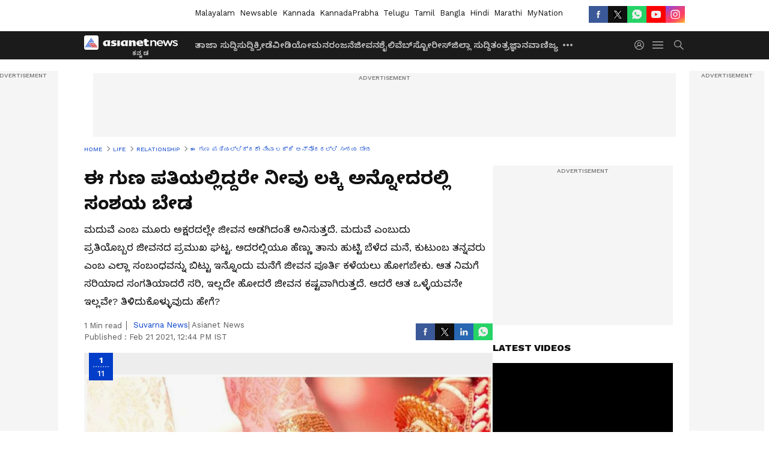

--- FILE ---
content_type: text/html; charset=utf-8
request_url: https://kannada.asianetnews.com/gallery/relationship/if-you-find-these-good-qualities-in-your-man-you-are-luckiest-qovasl
body_size: 38178
content:
 <!doctype html><html lang="kn" build-id="1761236714000" class="photoshow"><head><meta charSet="UTF-8" /><meta name="viewport" content="width=device-width, initial-scale=1.0 "/><meta httpEquiv="X-UA-Compatible" content="IE=edge" /><link rel="preconnect" href="https://static.asianetnews.com" crossOrigin="crossorigin" /><link rel="preconnect" href="https://fonts.gstatic.com" crossOrigin="crossorigin"/><link rel="preconnect" href="https://static1.dmcdn.net" crossOrigin="crossorigin"/><link rel="preconnect" href="https://static-gi.asianetnews.com" crossOrigin="crossorigin" /><link rel="preconnect" href="https://cdn.jsdelivr.net" crossOrigin="crossorigin" /><link rel="shortcut icon" href="https://static-assets.asianetnews.com/images/favicon.ico" /><link rel="alternate" type="application/rss+xml" href="https://kannada.asianetnews.com/rss"><title data-react-helmet="true">ಈ ಗುಣ ಪತಿಯಲ್ಲಿದ್ದರೇ ನೀವು ಲಕ್ಕಿ ಅನ್ನೋದರಲ್ಲಿ ಸಂಶಯ ಬೇಡ | If you find these good qualities in your man you are luckiest | If You Find These Good Qualities In Your Man You Are Luckiest | Asianet Suvarna News</title><meta data-react-helmet="true" name="description" content="These qualities of your man reveal that you married the right person.ಈ ಗುಣಗಳು ಪತಿಯಲ್ಲಿದ್ದರೆ ಅವರು ಪರ್ಫೆಕ್ಟ್ ಪತಿ ಎಂದು ಅರ್ಥ..."/><meta data-react-helmet="true" name="keywords" content="Husband, Man, Right person, ಗುಣ, ಪತಿ, ಹೆಂಡ್ತಿ, ಲಕ್ಕಿ, Married Life, Relationship, Life, Love"/><meta data-react-helmet="true" name="news_keywords" content="Husband, Man, Right person, ಗುಣ, ಪತಿ, ಹೆಂಡ್ತಿ, ಲಕ್ಕಿ, Married Life, Relationship, Life, Love"/><meta data-react-helmet="true" itemprop="name" content="ಈ ಗುಣ ಪತಿಯಲ್ಲಿದ್ದರೇ ನೀವು ಲಕ್ಕಿ ಅನ್ನೋದರಲ್ಲಿ ಸಂಶಯ ಬೇಡ | If you find these good qualities in your man you are luckiest"/><meta data-react-helmet="true" itemprop="description" content="These qualities of your man reveal that you married the right person.ಈ ಗುಣಗಳು ಪತಿಯಲ್ಲಿದ್ದರೆ ಅವರು ಪರ್ಫೆಕ್ಟ್ ಪತಿ ಎಂದು ಅರ್ಥ..."/><meta data-react-helmet="true" itemprop="image" content="https://static.asianetnews.com/images/w-1280,h-720,format-jpg,imgid-01ez1prcdh6cc1dd22tgty4t0v,imgname-relationship-jpeg.jpg"/><meta data-react-helmet="true" itemprop="url" content="https://kannada.asianetnews.com/gallery/relationship/if-you-find-these-good-qualities-in-your-man-you-are-luckiest-qovasl"/><meta data-react-helmet="true" property="og:type" content="article"/><meta data-react-helmet="true" property="og:title" content="ಈ ಗುಣ ಪತಿಯಲ್ಲಿದ್ದರೇ ನೀವು ಲಕ್ಕಿ ಅನ್ನೋದರಲ್ಲಿ ಸಂಶಯ ಬೇಡ"/><meta data-react-helmet="true" property="og:url" content="https://kannada.asianetnews.com/gallery/relationship/if-you-find-these-good-qualities-in-your-man-you-are-luckiest-qovasl"/><meta data-react-helmet="true" property="og:site_name" content="Asianet Suvarna News"/><meta data-react-helmet="true" property="og:image" content="https://static.asianetnews.com/images/w-1280,h-720,format-jpg,imgid-01ez1prcdh6cc1dd22tgty4t0v,imgname-relationship-jpeg.jpg"/><meta data-react-helmet="true" property="og:image:width" content="1280"/><meta data-react-helmet="true" property="og:image:height" content="720"/><meta data-react-helmet="true" property="og:description" content="ಮದುವೆ ಎಂಬ ಮೂರು ಅಕ್ಷರದಲ್ಲೇ ಜೀವನ ಅಡಗಿದಂತೆ ಅನಿಸುತ್ತದೆ. ಮದುವೆ ಎಂಬುದು ಪ್ರತಿಯೊಬ್ಬರ ಜೀವನದ ಪ್ರಮುಖ ಘಟ್ಟ. ಅದರಲ್ಲಿಯೂ ಹೆಣ್ಣು ತಾನು ಹುಟ್ಟಿ ಬೆಳೆದ ಮನೆ, ಕುಟುಂಬ ತನ್ನವರು ಎಂಬ ಎಲ್ಲಾ ಸಂಬಂಧವನ್ನು ಬಿಟ್ಟು ಇನ್ನೊಂದು ಮನೆಗೆ ಜೀವನ ಪೂರ್ತಿ ಕಳೆಯಲು ಹೋಗಬೇಕು. ಆತ ನಿಮಗೆ ಸರಿಯಾದ ಸಂಗತಿಯಾದರೆ ಸರಿ, ಇಲ್ಲದೇ ಹೋದರೆ ಜೀವನ ಕಷ್ಟವಾಗಿರುತ್ತದೆ. ಆದರೆ ಆತ ಒಳ್ಳೆಯವನೇ ಇಲ್ಲವೇ? ತಿಳಿದುಕೊಳ್ಳುವುದು ಹೇಗೆ?"/><meta data-react-helmet="true" property="twitter:title" content="ಈ ಗುಣ ಪತಿಯಲ್ಲಿದ್ದರೇ ನೀವು ಲಕ್ಕಿ ಅನ್ನೋದರಲ್ಲಿ ಸಂಶಯ ಬೇಡ"/><meta data-react-helmet="true" property="twitter:description" content="ಮದುವೆ ಎಂಬ ಮೂರು ಅಕ್ಷರದಲ್ಲೇ ಜೀವನ ಅಡಗಿದಂತೆ ಅನಿಸುತ್ತದೆ. ಮದುವೆ ಎಂಬುದು ಪ್ರತಿಯೊಬ್ಬರ ಜೀವನದ ಪ್ರಮುಖ ಘಟ್ಟ. ಅದರಲ್ಲಿಯೂ ಹೆಣ್ಣು ತಾನು ಹುಟ್ಟಿ ಬೆಳೆದ ಮನೆ, ಕುಟುಂಬ ತನ್ನವರು ಎಂಬ ಎಲ್ಲಾ ಸಂಬಂಧವನ್ನು ಬಿಟ್ಟು ಇನ್ನೊಂದು ಮನೆಗೆ ಜೀವನ ಪೂರ್ತಿ ಕಳೆಯಲು ಹೋಗಬೇಕು. ಆತ ನಿಮಗೆ ಸರಿಯಾದ ಸಂಗತಿಯಾದರೆ ಸರಿ, ಇಲ್ಲದೇ ಹೋದರೆ ಜೀವನ ಕಷ್ಟವಾಗಿರುತ್ತದೆ. ಆದರೆ ಆತ ಒಳ್ಳೆಯವನೇ ಇಲ್ಲವೇ? ತಿಳಿದುಕೊಳ್ಳುವುದು ಹೇಗೆ?"/><meta data-react-helmet="true" property="twitter:image" content="https://static.asianetnews.com/images/w-1280,h-720,format-jpg,imgid-01ez1prcdh6cc1dd22tgty4t0v,imgname-relationship-jpeg.jpg"/><meta data-react-helmet="true" property="twitter:url" content="https://kannada.asianetnews.com/gallery/relationship/if-you-find-these-good-qualities-in-your-man-you-are-luckiest-qovasl"/><meta data-react-helmet="true" name="twitter:card" content="summary_large_image"/><meta data-react-helmet="true" name="twitter:site" content="@AsianetNewsEN"/><meta data-react-helmet="true" name="twitter:creator" content="@AsianetNewsEN"/><link data-react-helmet="true" rel="canonical" href="https://kannada.asianetnews.com/gallery/relationship/if-you-find-these-good-qualities-in-your-man-you-are-luckiest-qovasl"/><link data-react-helmet="true" rel="amphtml" href="https://kannada.asianetnews.com/amp/gallery/relationship/if-you-find-these-good-qualities-in-your-man-you-are-luckiest-qovasl"/><meta name="robots" content="index, follow, max-image-preview:large" /> <script type="application/ld+json" data-type="ampElement">{"@context":"https://schema.org","@graph":[{"@type":"NewsArticle","mainEntityOfPage":"https://kannada.asianetnews.com/gallery/relationship/if-you-find-these-good-qualities-in-your-man-you-are-luckiest-qovasl","url":"https://kannada.asianetnews.com/gallery/relationship/if-you-find-these-good-qualities-in-your-man-you-are-luckiest-qovasl","datePublished":"2021-02-21T12:44:45+05:30","dateModified":"2021-02-21T12:44:45+05:30","headline":"ಈ ಗುಣ ಪತಿಯಲ್ಲಿದ್ದರೇ ನೀವು ಲಕ್ಕಿ ಅನ್ನೋದರಲ್ಲಿ ಸಂಶಯ ಬೇಡ","description":"These qualities of your man reveal that you married the right person.\nಈ ಗುಣಗಳು ಪತಿಯಲ್ಲಿದ್ದರೆ ಅವರು ಪರ್ಫೆಕ್ಟ್ ಪತಿ ಎಂದು ಅರ್ಥ...","articleBody":"","keywords":"Husband,Man,Right person,ಗುಣ,ಪತಿ,ಹೆಂಡ್ತಿ,ಲಕ್ಕಿ,Married Life,Relationship,Life,Love","inLanguage":"kn","author":{"@type":"Person","name":"Suvarna News","url":"https://kannada.asianetnews.com/author/suvarna-news"},"publisher":{"@type":"NewsMediaOrganization","name":"Asianet Suvarna News","logo":{"@type":"ImageObject","url":"https://static-gi.asianetnews.com/images/survana-logo-schema.svg","width":600,"height":60}},"image":{"@type":"ImageObject","url":"https://static.asianetnews.com/images/w-1280,h-720,format-jpg,imgid-01ez1prcdh6cc1dd22tgty4t0v,imgname-relationship-jpeg.jpg","width":1280,"height":720}},{"@type":"WebPage","name":"ಈ ಗುಣ ಪತಿಯಲ್ಲಿದ್ದರೇ ನೀವು ಲಕ್ಕಿ ಅನ್ನೋದರಲ್ಲಿ ಸಂಶಯ ಬೇಡ","description":"These qualities of your man reveal that you married the right person.\nಈ ಗುಣಗಳು ಪತಿಯಲ್ಲಿದ್ದರೆ ಅವರು ಪರ್ಫೆಕ್ಟ್ ಪತಿ ಎಂದು ಅರ್ಥ...","keywords":"Husband,Man,Right person,ಗುಣ,ಪತಿ,ಹೆಂಡ್ತಿ,ಲಕ್ಕಿ,Married Life,Relationship,Life,Love","url":"https://kannada.asianetnews.com/gallery/relationship/if-you-find-these-good-qualities-in-your-man-you-are-luckiest-qovasl"}]}</script><script type="application/ld+json" data-type="ampElement">{"@context":"https://schema.org","@graph":[{"@type":"ImageGallery","mainEntityOfPage":"https://kannada.asianetnews.com/gallery/relationship/if-you-find-these-good-qualities-in-your-man-you-are-luckiest-qovasl","datePublished":"2021-02-21T12:44:45+05:30","dateModified":"2021-02-21T12:44:45+05:30","associatedMedia":[{"@type":"ImageObject","contentUrl":"https://static.asianetnews.com/images/w-1280,h-720,format-jpg,imgid-01ewyx3gkrcs8htyxyz8we5wzk,imgname-pjimage---2021-01-26t140116-492-jpg.jpg","thumbnailUrl":"https://static.asianetnews.com/images/w-1280,h-720,format-jpg,imgid-01ewyx3gkrcs8htyxyz8we5wzk,imgname-pjimage---2021-01-26t140116-492-jpg.jpg","caption":"ಈ ಗುಣಗಳು ಪತಿಯಲ್ಲಿದ್ದರೆ ಆತ ನಿಮಗೆ ತಕ್ಕುದಾದ ವ್ಯಕ್ತಿ ಎಂದರ್ಥ.","description":"ಈ ಗುಣಗಳು ಪತಿಯಲ್ಲಿದ್ದರೆ ಆತ ನಿಮಗೆ ತಕ್ಕುದಾದ ವ್ಯಕ್ತಿ ಎಂದರ್ಥ.","width":1280,"height":720},{"@type":"ImageObject","contentUrl":"https://static.asianetnews.com/images/w-1280,h-720,format-jpg,imgid-01eareap1q4z9fnyyjsd3hh0sz,imgname-----------jpg.jpg","thumbnailUrl":"https://static.asianetnews.com/images/w-1280,h-720,format-jpg,imgid-01eareap1q4z9fnyyjsd3hh0sz,imgname-----------jpg.jpg","caption":"ಉತ್ತಮ ಸ್ನೇಹಿತನಂತೆ, ಹಿತೈಷಿಯಂತೆ ಎಲ್ಲಾ ಸಂದರ್ಭದಲ್ಲೂ ಪತ್ನಿಯ ಸಹಾಯಕ್ಕೆ ಬರುವಂತಹ ಗುಣವಿರಬೇಕು.","description":"ಉತ್ತಮ ಸ್ನೇಹಿತನಂತೆ, ಹಿತೈಷಿಯಂತೆ ಎಲ್ಲಾ ಸಂದರ್ಭದಲ್ಲೂ ಪತ್ನಿಯ ಸಹಾಯಕ್ಕೆ ಬರುವಂತಹ ಗುಣವಿರಬೇಕು.","width":1280,"height":720},{"@type":"ImageObject","contentUrl":"https://static.asianetnews.com/images/w-1280,h-720,format-jpg,imgid-01et5ks34w85jchvqshk2j2aan,imgname-whatsapp-image-2020-12-22-at-9-27-10-pm-jpeg.jpg","thumbnailUrl":"https://static.asianetnews.com/images/w-1280,h-720,format-jpg,imgid-01et5ks34w85jchvqshk2j2aan,imgname-whatsapp-image-2020-12-22-at-9-27-10-pm-jpeg.jpg","caption":"ಆತನ ಮಾತಿನಲ್ಲಿ ತೂಕ, ಎಂದಿಗೂ ಕಡಿಮೆಯಾಗದ ಪ್ರೀತಿ ಅಥವಾ ಆತನ ಪತ್ನಿಗಾಗಿ ಮಾಡುವ ಸಣ್ಣ ಸಣ್ಣ ಕೆಲಸಗಳು ಸಹ ಹೃದಯಕ್ಕೆ ತಟ್ಟುವಂತಿದ್ದರೆ ಆತ ಬೆಸ್ಟ್.&nbsp;","description":"ಆತನ ಮಾತಿನಲ್ಲಿ ತೂಕ, ಎಂದಿಗೂ ಕಡಿಮೆಯಾಗದ ಪ್ರೀತಿ ಅಥವಾ ಆತನ ಪತ್ನಿಗಾಗಿ ಮಾಡುವ ಸಣ್ಣ ಸಣ್ಣ ಕೆಲಸಗಳು ಸಹ ಹೃದಯಕ್ಕೆ ತಟ್ಟುವಂತಿದ್ದರೆ ಆತ ಬೆಸ್ಟ್.&nbsp;","width":1280,"height":720},{"@type":"ImageObject","contentUrl":"https://static.asianetnews.com/images/w-1280,h-720,format-jpg,imgid-01e484sne49vd03pq9pma1sz3d,imgname-family-time-jpg.jpg","thumbnailUrl":"https://static.asianetnews.com/images/w-1280,h-720,format-jpg,imgid-01e484sne49vd03pq9pma1sz3d,imgname-family-time-jpg.jpg","caption":"ಪತ್ನಿ ತನ್ನ ಫ್ಯಾಮಿಲಿ ಜೊತೆ ಅಥವಾ ಫ್ರೆಂಡ್ಸ್‌ ಜೊತೆ ಸಮಯ ಕಳೆಯಲು ಬಯಸಿದಾಗ ಪತಿಯಾದ ಆತ ಎಲ್ಲದಕ್ಕೂ ಅಡ್ಡ ಬಾರದೆ ಆಕೆಗೆ ಆಕೆಯ ಅಮೂಲ್ಯ ಸಮಯ ಕಳೆಯಲು ಅವಕಾಶ ಮಾಡಿಕೊಡುವವನಾಗಿರಬೇಕು.&nbsp;","description":"ಪತ್ನಿ ತನ್ನ ಫ್ಯಾಮಿಲಿ ಜೊತೆ ಅಥವಾ ಫ್ರೆಂಡ್ಸ್‌ ಜೊತೆ ಸಮಯ ಕಳೆಯಲು ಬಯಸಿದಾಗ ಪತಿಯಾದ ಆತ ಎಲ್ಲದಕ್ಕೂ ಅಡ್ಡ ಬಾರದೆ ಆಕೆಗೆ ಆಕೆಯ ಅಮೂಲ್ಯ ಸಮಯ ಕಳೆಯಲು ಅವಕಾಶ ಮಾಡಿಕೊಡುವವನಾಗಿರಬೇಕು.&nbsp;","width":1280,"height":720},{"@type":"ImageObject","contentUrl":"https://static.asianetnews.com/images/w-1280,h-720,format-jpg,imgid-01evgnpb4n27cnzt395sv0wt93,imgname-pjimage--2--jpg.jpg","thumbnailUrl":"https://static.asianetnews.com/images/w-1280,h-720,format-jpg,imgid-01evgnpb4n27cnzt395sv0wt93,imgname-pjimage--2--jpg.jpg","caption":"ಜೀವನದಲ್ಲಿ ಅಥವಾ ಯಾವುದೇ ಸಂದರ್ಭದಲ್ಲಿ ಸಹಾಯ ಅಥವಾ ಬೆಂಬಲ ಬೇಕಾದಾಗ, ಅಥವಾ ಪತ್ನಿಗೆ ಕಷ್ಟ ಬಂದಾಗ, ಏನಾಗಿದೆ ಎಂಬುದನ್ನು ಅರಿತು ಪತ್ನಿಯ ಬೆನ್ನೆಲುಬಾಗಿ ನಿಲ್ಲವಂತಹ ಗುಣ.","description":"ಜೀವನದಲ್ಲಿ ಅಥವಾ ಯಾವುದೇ ಸಂದರ್ಭದಲ್ಲಿ ಸಹಾಯ ಅಥವಾ ಬೆಂಬಲ ಬೇಕಾದಾಗ, ಅಥವಾ ಪತ್ನಿಗೆ ಕಷ್ಟ ಬಂದಾಗ, ಏನಾಗಿದೆ ಎಂಬುದನ್ನು ಅರಿತು ಪತ್ನಿಯ ಬೆನ್ನೆಲುಬಾಗಿ ನಿಲ್ಲವಂತಹ ಗುಣ.","width":1280,"height":720},{"@type":"ImageObject","contentUrl":"https://static.asianetnews.com/images/w-1280,h-720,format-jpg,imgid-01e2rj5pr1wxtfg7sx891f5cny,imgname-kitchen--9--jpg.jpg","thumbnailUrl":"https://static.asianetnews.com/images/w-1280,h-720,format-jpg,imgid-01e2rj5pr1wxtfg7sx891f5cny,imgname-kitchen--9--jpg.jpg","caption":"ಅಡುಗೆ ಮನೆ ಎಂದರೆ, ಪಾತ್ರೆ ತೊಳೆಯುವುದು, ಮನೆ ಕೆಲಸ ಮಾಡುವುದು ಖಂಡಿತಾ ಮಹಿಳೆಯರದ್ದು ಮಾತ್ರ ಕೆಲಸ ಅಲ್ಲ. ಅಡುಗೆ ಎಲ್ಲಾ ಮಹಿಳೆಯರೇ ಮಾಡಬೇಕು ಎಂಬುದನ್ನು ಹೇಳದೆ ಯಾವುದೇ ಕೆಲಸದಲ್ಲೂ ಪತ್ನಿ&nbsp;ಜೊತೆಯಾಗಿ ಕೈ ಜೋಡಿಸಿದರೆ ಒಳಿತು.","description":"ಅಡುಗೆ ಮನೆ ಎಂದರೆ, ಪಾತ್ರೆ ತೊಳೆಯುವುದು, ಮನೆ ಕೆಲಸ ಮಾಡುವುದು ಖಂಡಿತಾ ಮಹಿಳೆಯರದ್ದು ಮಾತ್ರ ಕೆಲಸ ಅಲ್ಲ. ಅಡುಗೆ ಎಲ್ಲಾ ಮಹಿಳೆಯರೇ ಮಾಡಬೇಕು ಎಂಬುದನ್ನು ಹೇಳದೆ ಯಾವುದೇ ಕೆಲಸದಲ್ಲೂ ಪತ್ನಿ&nbsp;ಜೊತೆಯಾಗಿ ಕೈ ಜೋಡಿಸಿದರೆ ಒಳಿತು.","width":1280,"height":720},{"@type":"ImageObject","contentUrl":"https://static.asianetnews.com/images/w-1280,h-720,format-jpg,imgid-01ere8gn0ysnhgwtn1n82f8v4j,imgname-whatsapp-image-2020-12-01-at-9-38-49-am-jpeg.jpg","thumbnailUrl":"https://static.asianetnews.com/images/w-1280,h-720,format-jpg,imgid-01ere8gn0ysnhgwtn1n82f8v4j,imgname-whatsapp-image-2020-12-01-at-9-38-49-am-jpeg.jpg","caption":"ನಿಮಗಾಗಿ ಏನು ಬೇಕಾದರೂ ಮಾಡುವ ವ್ಯಕ್ತಿ, ನಿಮ್ಮನ್ನು ಚೆನ್ನಾಗಿ ಅರ್ಥ ಮಾಡಿಕೊಳ್ಳುವ ವ್ಯಕ್ತಿ ನಿಮಗೆ ಸಿಕ್ಕಿದರೆ ನೀವೇ ಲಕ್ಕಿ ಗರ್ಲ್‌.","description":"ನಿಮಗಾಗಿ ಏನು ಬೇಕಾದರೂ ಮಾಡುವ ವ್ಯಕ್ತಿ, ನಿಮ್ಮನ್ನು ಚೆನ್ನಾಗಿ ಅರ್ಥ ಮಾಡಿಕೊಳ್ಳುವ ವ್ಯಕ್ತಿ ನಿಮಗೆ ಸಿಕ್ಕಿದರೆ ನೀವೇ ಲಕ್ಕಿ ಗರ್ಲ್‌.","width":1280,"height":720},{"@type":"ImageObject","contentUrl":"https://static.asianetnews.com/images/w-1280,h-720,format-jpg,imgid-01ere8eqqdtt1fb7dxcevqm8cq,imgname-whatsapp-image-2020-12-01-at-9-38-49-am--2--jpeg.jpg","thumbnailUrl":"https://static.asianetnews.com/images/w-1280,h-720,format-jpg,imgid-01ere8eqqdtt1fb7dxcevqm8cq,imgname-whatsapp-image-2020-12-01-at-9-38-49-am--2--jpeg.jpg","caption":"ಜೊತೆಯಾಗಿ ನಡೆಯುತ್ತಿದ್ದರೆ ಸುಮ್ಮನೆ ಕೈ ಹಿಡಿಯುವುದು, ಸಂತಸವಾದಾಗ ಹಣೆ ಮೇಲೋಂದು ಕಿಸ್ ನೀಡುವುದು ಹಾಗೂ ನಿಮ್ಮನ್ನು ಅಪ್ಪಿಕೊಳ್ಳುವ ವ್ಯಕ್ತಿತ್ವ ಅವನದ್ದಾಗಿದ್ದರೆ ಆತ ಉತ್ತಮ ವ್ಯಕ್ತಿ.","description":"ಜೊತೆಯಾಗಿ ನಡೆಯುತ್ತಿದ್ದರೆ ಸುಮ್ಮನೆ ಕೈ ಹಿಡಿಯುವುದು, ಸಂತಸವಾದಾಗ ಹಣೆ ಮೇಲೋಂದು ಕಿಸ್ ನೀಡುವುದು ಹಾಗೂ ನಿಮ್ಮನ್ನು ಅಪ್ಪಿಕೊಳ್ಳುವ ವ್ಯಕ್ತಿತ್ವ ಅವನದ್ದಾಗಿದ್ದರೆ ಆತ ಉತ್ತಮ ವ್ಯಕ್ತಿ.","width":1280,"height":720},{"@type":"ImageObject","contentUrl":"https://static.asianetnews.com/images/w-1280,h-720,format-jpg,imgid-01ere8cw5fdsx7hhzgc86h97rg,imgname-whatsapp-image-2020-12-01-at-9-38-50-am--1--jpeg.jpg","thumbnailUrl":"https://static.asianetnews.com/images/w-1280,h-720,format-jpg,imgid-01ere8cw5fdsx7hhzgc86h97rg,imgname-whatsapp-image-2020-12-01-at-9-38-50-am--1--jpeg.jpg","caption":"ಜಗಳ ದಾಂಪತ್ಯದಲ್ಲಿ ಸಾಮಾನ್ಯ. ಆದರೆ ಯಾವುದೋ ವಿಷಯಕ್ಕೆ ಜಗಳವಾಡಿ ನಂತರ ಮಾತನಾಡದೆ ಇರಲು ಸಾಧ್ಯವಾಗದೆ ಏನಾದರೊಂದು ನೆಪ ಹೇಳಿ ಮಾತನಾಡುವ ಗುಣ ಹೊಂದಿದ ವ್ಯಕ್ತಿ.","description":"ಜಗಳ ದಾಂಪತ್ಯದಲ್ಲಿ ಸಾಮಾನ್ಯ. ಆದರೆ ಯಾವುದೋ ವಿಷಯಕ್ಕೆ ಜಗಳವಾಡಿ ನಂತರ ಮಾತನಾಡದೆ ಇರಲು ಸಾಧ್ಯವಾಗದೆ ಏನಾದರೊಂದು ನೆಪ ಹೇಳಿ ಮಾತನಾಡುವ ಗುಣ ಹೊಂದಿದ ವ್ಯಕ್ತಿ.","width":1280,"height":720},{"@type":"ImageObject","contentUrl":"https://static.asianetnews.com/images/w-1280,h-720,format-jpg,imgid-01ere8k8mz725eza25m44t9dv6,imgname-whatsapp-image-2020-12-01-at-9-38-48-am-jpeg.jpg","thumbnailUrl":"https://static.asianetnews.com/images/w-1280,h-720,format-jpg,imgid-01ere8k8mz725eza25m44t9dv6,imgname-whatsapp-image-2020-12-01-at-9-38-48-am-jpeg.jpg","caption":"ಪತಿ ಮತ್ತು &nbsp;ಪತ್ನಿ ಇಬ್ಬರ ಮಾತು ನಡವಳಿಕೆ ಅಥವಾ ಯೋಚನಾ ಲಹರಿ ಒಂದೇ ರೀತಿ ಆಗಿದ್ದರೆ ಮತ್ತೇನು ಬೇಕು ಸಂಸಾರ ಎಂಬ ದೋಣಿಯನ್ನು ಸಾಗಿಸಲು.","description":"ಪತಿ ಮತ್ತು &nbsp;ಪತ್ನಿ ಇಬ್ಬರ ಮಾತು ನಡವಳಿಕೆ ಅಥವಾ ಯೋಚನಾ ಲಹರಿ ಒಂದೇ ರೀತಿ ಆಗಿದ್ದರೆ ಮತ್ತೇನು ಬೇಕು ಸಂಸಾರ ಎಂಬ ದೋಣಿಯನ್ನು ಸಾಗಿಸಲು.","width":1280,"height":720},{"@type":"ImageObject","contentUrl":"https://static.asianetnews.com/images/w-1280,h-720,format-jpg,imgid-01esgbrghzwytjnr5gqgpspmj8,imgname---------------jpg.jpg","thumbnailUrl":"https://static.asianetnews.com/images/w-1280,h-720,format-jpg,imgid-01esgbrghzwytjnr5gqgpspmj8,imgname---------------jpg.jpg","caption":"ಕೊನೆಗೆ ಪೂರ್ತಿ ಫ್ಯಾಮಿಲಿಯಲ್ಲಿ ನೀವೆ ಅವರಿಗೆ ನಂ 1 ಸ್ಥಾನ ತುಂಬುವವರಾಗಿದ್ದರೆ... ನೀವು ಸರಿಯಾದ ವ್ಯಕ್ತಿಯ ಜೊತೆ ಮದುವೆಯಾಗಿದ್ದೀರಿ ಎಂದು ಅರ್ಥ. &nbsp;","description":"ಕೊನೆಗೆ ಪೂರ್ತಿ ಫ್ಯಾಮಿಲಿಯಲ್ಲಿ ನೀವೆ ಅವರಿಗೆ ನಂ 1 ಸ್ಥಾನ ತುಂಬುವವರಾಗಿದ್ದರೆ... ನೀವು ಸರಿಯಾದ ವ್ಯಕ್ತಿಯ ಜೊತೆ ಮದುವೆಯಾಗಿದ್ದೀರಿ ಎಂದು ಅರ್ಥ. &nbsp;","width":1280,"height":720}]}]}</script><script type="application/ld+json" data-type="ampElement">{"@context":"https://schema.org","@graph":[{"@type":"ImageObject","inLanguage":"kn","headline":"ಈ ಗುಣ ಪತಿಯಲ್ಲಿದ್ದರೇ ನೀವು ಲಕ್ಕಿ ಅನ್ನೋದರಲ್ಲಿ ಸಂಶಯ ಬೇಡ","keywords":"Husband,Man,Right person,ಗುಣ,ಪತಿ,ಹೆಂಡ್ತಿ,ಲಕ್ಕಿ,Married Life,Relationship,Life,Love","description":"These qualities of your man reveal that you married the right person.\nಈ ಗುಣಗಳು ಪತಿಯಲ್ಲಿದ್ದರೆ ಅವರು ಪರ್ಫೆಕ್ಟ್ ಪತಿ ಎಂದು ಅರ್ಥ...","datePublished":"2021-02-21T12:44:45+05:30","dateModified":"2021-02-21T12:44:45+05:30","image":{"@type":"ImageObject","url":"https://static.asianetnews.com/images/w-1280,h-720,format-jpg,imgid-01ez1prcdh6cc1dd22tgty4t0v,imgname-relationship-jpeg.jpg","width":1280,"height":720},"author":{"@type":"Person","name":"Suvarna News","url":"https://kannada.asianetnews.com/author/suvarna-news"},"publisher":{"@type":"NewsMediaOrganization","name":"Asianet Suvarna News","url":"https://kannada.asianetnews.com","logo":{"@type":"ImageObject","url":"https://static-gi.asianetnews.com/images/survana-logo-schema.svg","width":600,"height":60}}}]}</script><script type="application/ld+json" data-type="ampElement">{"@context":"https://schema.org","@graph":[{"@type":"ProfilePage","mainEntity":{"@type":"Person","id":"https://kannada.asianetnews.com/author/suvarna-news","name":"Suvarna News"},"hasPart":{"@type":"Article","headline":"ಈ ಗುಣ ಪತಿಯಲ್ಲಿದ್ದರೇ ನೀವು ಲಕ್ಕಿ ಅನ್ನೋದರಲ್ಲಿ ಸಂಶಯ ಬೇಡ","url":"https://kannada.asianetnews.com/gallery/relationship/if-you-find-these-good-qualities-in-your-man-you-are-luckiest-qovasl","image":"https://static.asianetnews.com/images/w-1280,h-720,format-jpg,imgid-01ez1prcdh6cc1dd22tgty4t0v,imgname-relationship-jpeg.jpg","datePublished":"2021-02-21T12:44:45+05:30","author":{"@type":"Person","name":"Suvarna News","id":"https://kannada.asianetnews.com/author/suvarna-news"}}}]}</script> <script type="application/ld+json" data-type="ampElement">
        {"@context":"http://schema.org","@graph":[{"@type":"NewsMediaOrganization","name":"Asianet Suvarna News","url":"https://kannada.asianetnews.com","sameAs":["https://www.facebook.com/AsianetSuvarnaNews","https://www.youtube.com/@AsianetSuvarnaNews","https://x.com/AsianetNewsSN","https://www.instagram.com/asianetsuvarnanews","https://whatsapp.com/channel/0029Va9CL2hGE56uFHsT3J2s","https://www.reddit.com/user/AsianetNewsSN/","https://www.threads.net/@asianetsuvarnanews"],"logo":{"@type":"ImageObject","url":"https://static-gi.asianetnews.com/images/survana-logo-schema.svg","width":600,"height":60},"address":{"@type":"PostalAddress","streetAddress":"No.36, Crescent Road, Bangalore – 560001, Karnataka","addressLocality":"Bangalore","addressRegion":"Karnataka","postalCode":"560001"},"contactPoint":{"@type":"ContactPoint","telephone":"080-30556300","contactType":"Customer Service","areaServed":"IN","availableLanguage":"English","hoursAvailable":{"@type":"OpeningHoursSpecification","opens":"00:00:01","closes":"11:59:59"}}}]}
      </script> <script type="application/ld+json" data-type="ampElement">
        {"@context":"https://schema.org","@type":"SiteNavigationElement","name":["ತಾಜಾ ಸುದ್ದಿ","ಸುದ್ದಿ","ಕ್ರೀಡೆ","ವೀಡಿಯೋ","ಮನರಂಜನೆ","ಜೀವನಶೈಲಿ","ವೆಬ್‌ಸ್ಟೋರೀಸ್","ಜಿಲ್ಲಾ ಸುದ್ದಿ","ತಂತ್ರಜ್ಞಾನ","ವಾಣಿಜ್ಯ","ಜ್ಯೋತಿಷ್ಯ","ಆಟೋ ಸುದ್ದಿ","ಉದ್ಯೋಗ"],"url":["https://kannada.asianetnews.com/latest-news","https://kannada.asianetnews.com/news","https://kannada.asianetnews.com/sports","https://kannada.asianetnews.com/videos","https://kannada.asianetnews.com/entertainment","https://kannada.asianetnews.com/life","https://kannada.asianetnews.com/webstories","https://kannada.asianetnews.com/karnataka-districts","https://kannada.asianetnews.com/technology","https://kannada.asianetnews.com/business","https://kannada.asianetnews.com/astrology","https://kannada.asianetnews.com/automobile","https://kannada.asianetnews.com/jobs"]}
      </script> <link rel="preload" as="font" type="font/woff2" fetchpriority="high" crossOrigin="crossorigin" href="https://fonts.gstatic.com/s/notosanskannada/v21/8vIh7xs32H97qzQKnzfeXycxXZyUmySvZWItmf1fe6TVmgoD4F-YsX_ZG2GH.woff2" /><link rel="preload" as="font" type="font/woff2" fetchpriority="high" crossOrigin="crossorigin" href="https://fonts.gstatic.com/s/worksans/v18/QGYsz_wNahGAdqQ43Rh_fKDptfpA4Q.woff2" /> <script async src="https://www.googletagmanager.com/gtag/js?id=G-4LK1XRZQH5"></script><script>window.dataLayer=window.dataLayer||[];function gtag(){dataLayer.push(arguments);}gtag('js',new Date());gtag('config','G-4LK1XRZQH5',{send_page_view:false});</script>  <script>var _comscore = _comscore || []; _comscore.push({ c1: "2", c2: "24936138",options: {enableFirstPartyCookie: true,bypassUserConsentRequirementFor1PCookie: true}});</script> <link rel="preload" as="image" fetchpriority="high" href="https://static.asianetnews.com/images/w-1280,imgid-01ewyx3gkrcs8htyxyz8we5wzk,imgname-pjimage---2021-01-26t140116-492-jpg.jpg" /><style>:root{--primaryfontfamily: Noto Sans Kannada, WorkSans, Helvetica, Verdana, sans-serif; --secondaryfontfamily: Noto Sans Kannada, WorkSans, Helvetica, Verdana, sans-serif}:root { --containerwidth: min(100%, 1160px); --smallcontainerrwidth: min(100%, 1000px); --primary-black-rgba: 17, 17, 17; --invert-1: invert(1); --darkgrey-color: #1b1b1b; --lightblack-rgba: 17, 17, 17; --hyperlink: #003dc9; --offwhite-color: #f6f6f6; --hyperlinkoverblack: #6db9ff; --primary-black: #111; --always-white-color: 255, 255, 255; --anSprite: url(https://static-gi.asianetnews.com/v1/images/AN_Sprite_V1.svg); } @font-face { font-family: 'WorkSans'; font-weight: 125 950; font-display: swap; font-stretch: 25% 151%; src: url('https://fonts.gstatic.com/s/worksans/v18/QGYsz_wNahGAdqQ43Rh_fKDptfpA4Q.woff2') format('woff2'); unicode-range: U+0000-00FF, U+0131, U+0152-0153, U+02BB-02BC, U+02C6, U+02DA, U+02DC, U+2000-206F, U+2074, U+20AC, U+2122, U+2191, U+2193, U+2212, U+2215, U+FEFF, U+FFFD; } @font-face { font-family: Noto Sans Kannada; font-weight: 125 950; font-display: swap; font-stretch: 25% 151%; src: url('https://fonts.gstatic.com/s/notosanskannada/v21/8vIh7xs32H97qzQKnzfeXycxXZyUmySvZWItmf1fe6TVmgoD4F-YsX_ZG2GH.woff2') format('woff2'); unicode-range: U+0964-0965, U+0C82-0CF2, U+200C-200D, U+20B9, U+25CC; } *{box-sizing:border-box;} body, ul, li, a, button, input, figure { margin: 0; padding: 0; list-style: none; } .mrgB20{margin-bottom:10px} body { color: var(--primary-black); font-family: var(--primaryfontfamily); overflow-x: hidden; overflow-y: overlay; background-color: var(--body-bg); -webkit-font-smoothing: antialiased; -moz-osx-font-smoothing: grayscale; } img { background: var(--offwhite-color) center no-repeat; background-size: 25%; width: 100%;} body a { color: var(--primary-black); text-decoration: none; } .bodyWrapper { min-height: 850px; } .header_adbox { color: var(--white-color); padding: 10px 0; text-align: center; position: relative; display: flex; min-height:126px;} .nav:before { content: ""; transform: translateX(-50%); background-color: var(--primary-black); top: 0; width: 100vw; height: 100%; position: absolute; left: 50%; } .nav:before { background: var(--darkgrey-color); } .mynation .nav:before, .mynationhindi .nav:before { background: var(--mynation-basecolor); } .header_contads { position: relative; min-width: 728px; min-height: 90px; background-color: rgba(17, 17, 17, 0.04); margin: 0 auto; } .displayNone { display: none; } .nav { position: relative; height: 46px; } .l1navigation, .l1navigation ul { z-index: 3; display: flex; } .l1navigation ul { gap: 20px; margin-left: 14px; } .l1navigation ul li a { color: rgba(var(--always-white-color), 0.7); padding: 10px 0 14px; display: flex; white-space: nowrap;} .hamburgerMenu { margin-left: auto; height: 40px; } .logo { min-width: 170px; align-items: center; display: flex; } .logo i { height: 33px; } .logo i:before { content: ""; background: var(--anSprite) 0px 0px no-repeat; width: 120px; height: 24px; -webkit-transform: scale(1.5); transform: scale(1.5); -webkit-transform-origin: left; transform-origin: left; display: inline-block; } .mynation .logo i:before {background: url(https://static-gi.asianetnews.com/v1/images/mn/mynation_eng.gif) 0px 0px no-repeat; width: 170px; transform: none; background-size: 150px 26px;} .mynationhindi .logo i:before {background: url(https://static-gi.asianetnews.com/v1/images/mn/mynation_hindi.gif) 0px 0px no-repeat; width: 170px; transform: none; background-size: 150px 26px;} .morenav button { filter: var(--invert-1); width: 18px; height: 31px; margin: 7px 0; border: 0 none; opacity: 0.7; background: var(--anSprite) -4px -20px no-repeat; } .hamburgerMenu { cursor: pointer; background: var(--anSprite) -4px -44px no-repeat; width: 20px; min-width: 20px; height: 40px; background-color: transparent; filter: var(--invert-1); margin-left: 14px; align-self: center; border: 0 none; opacity: 0.7; } .searchicon { margin-left: 14px; width: 20px; min-width: 20px; height: 20px; display: flex; align-self: center; align-items: center; } .searchicon button { border: 0; background: var(--anSprite) -4px -84px no-repeat; width: 16px; height: 16px; filter: var(--invert-1); cursor: pointer; opacity: 0.7; } .directTVbox { background-color: rgb(241, 241, 241); padding: 24px 28px 28px; min-height: 300px; max-height: 600px; position: relative; overflow: hidden; } .directTVbox .tvsliderouter { overflow-x: hidden; padding-top: 38px; } .directTVbox .tvsliderouterinner { padding-bottom: 50px; } .directTVbox .slick-list .slick-track { white-space: nowrap; } .directTVbox .slick-list .slick-track .slick-slide { display: inline-block; } .directTVbox .slick-list .slick-track .slick-slide video { width: 100%; } .directTVbox .slick-slider {position: relative; margin: 0 -40px;} .directTVbox .slick-arrow { width: 28px; height: 28px; transition:none; background-color: var(--primary-blue); border: 0px; text-indent: -50000px; padding: 0px; cursor: pointer; position: absolute; bottom: -50px; transform: translateX(-50%); left: 55.5%;} .directTVbox .slick-arrow:before {width: 15px; height: 12px; position: absolute; left: 5px;top: 8px; content: ''; background: var(--anSprite) -4px, -170px no-repeat; filter: var(--invert-1);} .directTVbox .slick-arrow.slick-prev {transform: rotate(180deg); left: 45%;} .directTVbox .slick-arrow.slick-prev:before{content:''; background: var(--anSprite) -4px, -170px no-repeat; filter: var(--invert-1); } .sectionlistInner { display: flex; gap: 8px; } .sectionlistInner a { border: 1px solid rgba(var(--primary-black-rgba), 0.14); color: var(--primary-black); font-weight: 500; height: 24px; display: flex; align-items: center; font-size: 12px; line-height: 16px; text-transform: uppercase; padding: 0 8px; } .wrapper { max-width: var(--smallcontainerrwidth); width: var(--smallcontainerrwidth); margin: 0px auto; } .wrapper.pagename_msiteblock{max-width:100%; width:100%;} .homeTrending .slick-slider[dir="ltr"]{direction:unset;} .userlogin {width: 16px; min-width: 16px; height: 22px; margin-left: auto; align-self: center; align-items: center; display: flex;} .userlogin .loginbutton{width: 26px; min-width: 26px; height: 26px; background: var(--anSprite) -4px -667px no-repeat; filter: var(--invert-1); border: 0; opacity: 0.7;} .eventBanner{ min-height: 130px; margin-bottom: 12px; margin-top: 12px;} .mynation footer, .mynationhindi footer { padding: 10px 0 0; } .mynation footer .footertop { padding-bottom: 10px; } .mynation footer .footertop .footerlogo { height: 50px; width: 50px; } .mynation footer .footertop .footerlogo a { background: url(https://static-gi.asianetnews.com/v1/images/mn/mobile-my-nation-logo.gif) 0px 0px no-repeat; background-size: 100% 100%; height: 50px;} .mynationhindi footer .footertop { padding-bottom: 10px;} .mynationhindi footer .footertop .footerlogo { height: 50px; width: 50px; } .mynationhindi footer .footertop .footerlogo a { background: url(https://static-gi.asianetnews.com/v1/images/mn/mobile-my-nation-logo.gif) 0px 0px no-repeat; background-size: 100% 100%; height: 50px;} .mobilearticlemidad{z-index:5!important;} .l2navCont{display:flex; justify-content: space-between; margin-bottom:40px} .catedropdown{opacity:0; z-index: -1; overflow: hidden;position:absolute;} .sm-unit.svelte-xurmir + img{width:1px!important; height:1px!important;} .catename{font-size:12px;line-height: 12px;white-space: nowrap;padding-right: 7px;font-weight:bold;} .catename + span{border-left:1px solid rgba(var(--primary-black-rgba), 0.7);padding-left: 7px;} .catename a{color: var(--primary-blue);font-weight:bold;} header{ margin-bottom: 20px;} .billboard, .specialbelowheader{ margin: 0 0 12px; text-align: center; display: inline-flex; align-items: center; flex-direction: column; min-width: 728px; max-width: 970px; min-height: 106px; background-color: rgba(var(--lightblack-rgba), .04); position: relative; transform: translateX(-50%); left: 50%; overflow: hidden; max-height: 106px!important; } .billboard:before{content: "Advertisement"; width: 100%; color: rgba(var(--lightblack-rgba), .6); height: 16px; line-height: 16px; font-size: 10px; font-weight: 500; text-transform: uppercase; font-family: var(--worksans);} .rightTop { position: absolute; top:0; right: 0; } .lhssocialicons .googlenewsbtn img { background: none; width: auto; } .lhssocialicons .googlenewsbtn a { height: 28px; line-height: 28px; padding: 0 10px; font-size: 12px; border: 1px solid #0ea583; color: #0e5445; border-radius: 15px; width: 110px; margin-top: 0 !important; display: flex !important; align-items: center; justify-content: center; gap: 4px; white-space: nowrap; } .lhssocialicons .googlenewsbtn i{ width: 37px;} .lhssocialicons .googlenewsbtn i:after{ background: var(--anSprite) -270px -20px no-repeat; filter: initial; transform: scale(0.7); width: 35px; height: 24px; } .lhssocialicons .sharetxtMob { display: none;} .lhssocialicons{display: flex ; align-items: center;} .lhssocialicons ul { display: flex; list-style: none; gap: 4px; width: 100%; align-items: center; } .lhssocialicons ul li { margin-left: 0 !important; padding-left: 0 !important; } .lhssocialicons ul li i { width: 32px; height: 28px; font-size: 0; text-indent: -99999px; display: block; display: flex; align-items: center; justify-content: center; cursor: pointer; } .lhssocialicons ul li i:after { content: ""; filter: var(--invert-1); width: 16px; height: 16px; background-image: var(--anSprite); background-repeat: no-repeat; } .lhssocialicons ul li.fbicon i:after { background-position: -4px -252px; } .lhssocialicons ul li.fbicon { background-color: #3b5998; } .lhssocialicons ul li.twitter i:after { background-position: -238px -20px; filter: initial; width: 20px; height: 20px; transform: scale(0.7); } .lhssocialicons ul li.twitter { background-color: rgba(17,17,17, 1); } .lhssocialicons ul li.linkdinicon i:after { background-position: -4px -448px; } .lhssocialicons ul li.linkdinicon { background-color: #2867b2; } .lhssocialicons ul li.yticon i:after { background-position: -4px -392px; } .lhssocialicons ul li.yticon { background-color: #ff0000; } .lhssocialicons ul li.whticon i:after { background-position: -8px -422px; background-size: 435px auto; } .lhssocialicons ul li.instaicon i{ background-image: var(--anSprite); background-position: -195px -18px; filter: initial;} .lhssocialicons ul li.instaicon i:after{content: initial;} .lhssocialicons ul li.whticon { background-color: #25d366; } .lhssocialicons ul li.sharelinkicon i:after { background-position: -4px -420px; } .lhssocialicons ul li.sharelinkicon { background-color: rgba(17,17,17, .7); } .googlePreferInner{ font-weight: 500; margin-right: 175px; } .googlePreferInner a { padding: 4px 5px; border: 1px solid #8b9df6; background-color: #c0c9f5; border-radius: 5px; margin-top: 6px; font-size: 13px; gap: 5px; display: flex; align-items: center; white-space: nowrap;} .googlePreferInner img{ background: transparent; width: 20px; max-width: 20px; height: 20px;} .iplframebox { padding: 0; font-size: 0; max-width: 300px; overflow: hidden; } .iplframebox iframe { max-width: 300px; width: 100%; } .rgtadbox { background-color: rgba(var(--lightblack-rgba), 0.04); height: 266px; position: relative; overflow: hidden; width: 300px; max-width: 300px; text-align: center; margin: 0 auto 28px;} .rgtadbox:before { content: 'Advertisement'; color: rgba(var(--lightblack-rgba), 0.6); height: 16px; font-size: 10px; font-weight: 500; display: flex; align-items: center; justify-content: center; text-transform: uppercase; font-family: worksans; } .rgtadbox:hover{overflow: visible;} .Comscore{width: 0px; height: 0px; overflow: hidden; display: block;} .logo i{ position: relative;} .logo i:after { content: attr(data-lang); font: 10px / 12px var(--primaryfontfamily); color: rgba(var(--always-white-color), .7); font-weight: 700; position: absolute; font-style: normal; letter-spacing: .6px; transform: translateX(-50%); left: calc(50% + 34px); top: 22px; text-transform: uppercase;} ul.pageindexlinks { gap: 4px; display: flex; margin-bottom: 20px; } ul.pageindexlinks li { font-size: 10px; color: rgba(var(--lightblack-rgba), 0.7); text-transform: capitalize; flex: none; font-family: var(--worksans); } ul.pageindexlinks li a { display: flex; align-items: center; color: var(--hyperlink) !important; text-transform: uppercase; min-height: 16px;} ul.pageindexlinks li a:after { content: ""; margin: 0 6px; transform: rotate(45deg); width: 5px; height: 5px; border: solid rgba(var(--lightblack-rgba), .7); border-width: 1px 1px 0 0; display: inline-block; vertical-align: middle;} ul.pageindexlinks li:last-child { max-width: 60%; white-space: nowrap; overflow: hidden; text-overflow: ellipsis; display: block; padding-right: 6px;} a.br-last{pointer-events: none !important; color: var(--primary-black) !important; cursor: default;} a.br-last:after{display: none !important;} .pagename_home header{ margin-bottom: 1px;} .spacerboth{width: 1px;display: inline-block; margin: 0 3px; vertical-align: middle;} @media screen and (min-width:1441px) { .googlePreferInner{margin-right: 145px;} .googlePreferInner a{font-size: 14px;} } @media screen and (min-width:1441px) { .wrapper { max-width: var(--containerwidth); width: var(--containerwidth); } .cateouterbox .cateboxleft{width: calc(100% - 340px);padding-right: 40px;} .cateouterbox .cateboxright{margin-left: 40px;} } .langbarContainer{ position: relative; justify-content: center; max-width: 1160px; margin-bottom: 20px!important; display: flex; height: 22px; margin: 10px 0; align-items: center; } .langbarContainer .langbar{margin-right: 20px;} header .langbar{ padding:3px 0; font-size: 13px;} header .langbar a{ padding: 4px; font-weight: 400; text-transform: capitalize; } header .langbar a:hover{ background: #111; color: #fff; } @media screen and (min-width: 1441px) { header .langbar a{padding: 4px 8px;} } .dailymotionvideobox_heading { font-size: 16px; margin: 0 0 16px; text-transform: uppercase;font-weight: 800; } .middlebody{ gap: 20px; display: flex;} .articleleft { width: calc(100% - 320px);} .articleright { width: 300px;} .pagehead h1{ font-weight: 700; font-size: 28px; line-height: 38px; font-family: var(--secondaryfontfamily); color: var(--lightblack-rgba); margin: 0 0 12px; } .photoshow .pagehead h1{margin: 0 0 8px;} .minuteText{ font-size: 13px; line-height: 18px; color: rgba(var(--lightblack-rgba), 0.7); font-weight: 400; font-family: var(--worksans); } .authorText a{ color: rgba(0,61,201, 1);} .bylineSocialwrap{display: flex ; justify-content: space-between; align-items: center;} .dailymotionvideobox_container { background-color: #000; height: 170px; } .articledmouter{ height: 240px; } .middlebody .articleleft .pagehead .pagesummery{font: 16px / 28px var(--secondaryfontfamily); font-weight: 400; margin: 0 0 16px;} .hindi .middlebody .articleleft .pagehead .pagesummery,.marathi .middlebody .articleleft .pagehead .pagesummery{font: 18px / 30px var(--secondaryfontfamily);} .authorText .flex{display: flex;} .hindi .pagehead h1,.marathi .pagehead h1{ font-size: 34px; line-height: 48px; } @media screen and (min-width: 768px) and (orientation: portrait), screen and (min-width: 999px){ .minuteText span{ margin-right:7px; padding-right:7px; border-right: 1px solid rgba(var(--lightblack-rgba), 0.7); } .pagehead{ margin-bottom: 12px;} .hindi .pagehead,.marathi .pagehead{ margin-bottom: 16px;} .authorText{ font-size: 13px; line-height: 20px; color: rgba(var(--lightblack-rgba), 0.7); margin-top: -20px; font-weight: 400; @include fw-regular; font-family: var(--worksans); text-transform: capitalize; } } @media screen and (min-width:1441px){ .googlePreferInner{margin-right: 185px; margin-left:auto;} .googlePreferInner a{font-size: 14px;} .middlebody { gap: 40px; } .articleleft { width: calc(100% - 340px);} .pagehead h1{ font-size: 32px; line-height: 44px; } .hindi .pagehead h1,.marathi .pagehead h1{ font-size: 38px; line-height: 54px; } .minuteText{ font-size: 14px; line-height: 20px;} .authorText{ font-size: 14px; line-height: 20px; } .desktopSpacing {padding-left: 87px;} } ._1aAuX._3xDQ1:after,._1aAuX._3XMwo:after,._1aAuX._27gcX:after{width:100%;height:100%;display:block;transform:scale(.6);content:""}._2INVA ._1gwbr ._2fc5c,._2INVA ._1gwbr ._2fc5c:before{top:0;left:0;right:0;bottom:0}._2INVA{display:block}._2INVA a{display:flex;position:relative;align-items:center}._2INVA ._1gwbr{min-width:100px;width:100px;height:58px;position:relative;margin-right:16px}._2INVA ._1gwbr.C8SpK{min-width:80px;width:80px;height:45px}._2INVA ._1gwbr:before{display:block;content:"";width:100%;padding-top:56.25%}._2INVA ._1gwbr>._45G1R{position:absolute;top:0;left:0;right:0;bottom:0}._2INVA ._1gwbr>._45G1R img{width:100%;object-fit:cover;height:100%}._2INVA ._1gwbr ._2fc5c{position:absolute;overflow:hidden;height:100%}._2INVA ._1gwbr ._2fc5c:before{content:"";width:100%;height:100%;background-color:rgba(var(--lightblack-rgba),.04);position:absolute;z-index:1}._2INVA ._1gwbr img{width:100%;object-fit:cover;height:100%;object-position:top;transition:all .5s;-webkit-backface-visibility:hidden;backface-visibility:hidden;background-color:var(--white-color)}._2INVA ._1gwbr img.webstories{object-fit:contain}._2INVA ._1gwbr ._2QNpu{display:none}._2INVA ._1gwbr.-rkZc img{object-fit:contain}._2INVA ._1gwbr._1o-dT img{object-fit:contain;object-position:center}._2INVA figcaption{display:-webkit-box;-webkit-line-clamp:3;-webkit-box-orient:vertical;overflow:hidden;font:16px/24px var(--secondaryfontfamily);margin-top:-4px;font-variation-settings:var(--fw-medium);height:max-content;word-break:break-word}._2INVA.eCbtb a{flex-direction:column}._2INVA.eCbtb a ._1gwbr{position:relative;width:100%;margin:0;min-width:100%;height:auto}._2INVA.eCbtb a ._1gwbr:before{display:block;content:"";width:100%;padding-top:56.25%}._2INVA.eCbtb a ._1gwbr>._45G1R{position:absolute;top:0;left:0;right:0;bottom:0}._2INVA.eCbtb a ._1gwbr>._45G1R img{width:100%;object-fit:cover;height:100%}._2INVA.eCbtb:not(:first-of-type){margin:20px 0}._2INVA.eCbtb figcaption{margin-top:4px;display:-webkit-box;-webkit-line-clamp:4;-webkit-box-orient:vertical;overflow:hidden;min-height:60px;height:auto}._2INVA.SzRf_{margin:0}._2INVA.SzRf_ a{flex-direction:column}._2INVA.SzRf_ ._1gwbr{width:100%;margin:0;min-width:100%;position:relative;height:auto}._2INVA.SzRf_ ._1gwbr:before{display:block;content:"";width:100%;padding-top:56.25%}._2INVA.SzRf_ ._1gwbr>._45G1R{position:absolute;top:0;left:0;right:0;bottom:0}._2INVA.SzRf_ ._1gwbr>._45G1R img{width:100%;object-fit:cover;height:100%}._2INVA.SzRf_ figcaption{margin-top:8px}._2INVA.SzRf_:last-child{border-bottom:0;padding:0;margin:0}._2INVA.SzRf_ ._3ey7j{left:8px;bottom:8px}._2INVA.SzRf_ ._3ey7j ._3xDQ1,._2INVA.SzRf_ ._3ey7j ._3XMwo,._2INVA.SzRf_ ._3ey7j ._27gcX{transform:scale(1.3);transform-origin:left bottom}._2INVA._1eNpk ._3ey7j i.BynIN,._2INVA._1sFdh ._3ey7j i.BynIN,._2INVA._3uo42 ._3ey7j i.BynIN,._2INVA._15QVg ._3ey7j i.BynIN{height:28px;width:auto;min-width:28px;padding:0 8px;display:flex;align-items:center;justify-content:flex-end}._2INVA._1eNpk ._3ey7j i.BynIN:after,._2INVA._1eNpk ._3ey7j i.BynIN:before,._2INVA._1sFdh ._3ey7j i.BynIN:after,._2INVA._1sFdh ._3ey7j i.BynIN:before,._2INVA._3uo42 ._3ey7j i.BynIN:after,._2INVA._3uo42 ._3ey7j i.BynIN:before,._2INVA._15QVg ._3ey7j i.BynIN:after,._2INVA._15QVg ._3ey7j i.BynIN:before{top:8px;left:8px;width:12px;height:12px}._2INVA._1eNpk ._3ey7j ._3xDQ1,._2INVA._1eNpk ._3ey7j ._3XMwo,._2INVA._1eNpk ._3ey7j ._27gcX,._2INVA._1sFdh ._3ey7j ._3xDQ1,._2INVA._1sFdh ._3ey7j ._3XMwo,._2INVA._1sFdh ._3ey7j ._27gcX,._2INVA._3uo42 ._3ey7j ._3xDQ1,._2INVA._3uo42 ._3ey7j ._3XMwo,._2INVA._3uo42 ._3ey7j ._27gcX,._2INVA._15QVg ._3ey7j ._3xDQ1,._2INVA._15QVg ._3ey7j ._3XMwo,._2INVA._15QVg ._3ey7j ._27gcX{transform:scale(1.8);transform-origin:left bottom}._2INVA._1eNpk ._3ey7j ._3uDCd,._2INVA._1sFdh ._3ey7j ._3uDCd,._2INVA._3uo42 ._3ey7j ._3uDCd,._2INVA._15QVg ._3ey7j ._3uDCd{position:relative;height:28px;width:auto;min-width:28px;padding:0 8px;display:flex;align-items:center;justify-content:flex-end;display:none}._2INVA._1eNpk ._3ey7j ._3uDCd:before,._2INVA._1sFdh ._3ey7j ._3uDCd:before,._2INVA._3uo42 ._3ey7j ._3uDCd:before,._2INVA._15QVg ._3ey7j ._3uDCd:before{position:absolute;top:8px;left:8px;width:12px;height:12px}._2INVA._1eNpk ._3ey7j ._3uDCd span,._2INVA._1sFdh ._3ey7j ._3uDCd span,._2INVA._3uo42 ._3ey7j ._3uDCd span,._2INVA._15QVg ._3ey7j ._3uDCd span{display:none}._2INVA._1eNpk .Mg4FM,._2INVA._1sFdh .Mg4FM,._2INVA._3uo42 .Mg4FM,._2INVA._15QVg .Mg4FM{display:block;font-style:normal;text-align:right;color:var(--primary-blue);font-variation-settings:var(--fw-bold);font-size:14px;line-height:20px;margin-left:20px;font-family:var(--worksans)}._2INVA._1sFdh{margin-bottom:20px;padding-bottom:16px;border-bottom:1px solid rgba(var(--primary-black-rgba),.14)}._2INVA._1sFdh figcaption{margin-top:12px}._2INVA._1sFdh+div{margin:0}._2INVA._15QVg figcaption{font-size:28px;line-height:40px;font-variation-settings:var(--fw-bold);height:max-content;min-height:120px;margin-top:16px}._2INVA._15QVg ._3ey7j{left:12px;bottom:12px}._2INVA._15QVg ._3ey7j ._3xDQ1,._2INVA._15QVg ._3ey7j ._3XMwo,._2INVA._15QVg ._3ey7j ._27gcX{transform:scale(2)!important}._2INVA._1eNpk ._3ey7j{left:8px;bottom:8px}._2INVA._1eNpk ._3ey7j ._3xDQ1,._2INVA._1eNpk ._3ey7j ._3XMwo,._2INVA._1eNpk ._3ey7j ._27gcX{transform:scale(1.5)}._2INVA:hover img{transform:scale(1.2)}._3gZsz h2,._3gZsz h3,._3gZsz h4,._3gZsz h5,._3gZsz h6,._3gZsz p,._3gZsz pre{font:14px/20px var(--secondaryfontfamily);font-variation-settings:var(--fw-regular);display:-webkit-box;-webkit-line-clamp:3;-webkit-box-orient:vertical;overflow:hidden}._3gZsz h2 *,._3gZsz h3 *,._3gZsz h4 *,._3gZsz h5 *,._3gZsz h6 *,._3gZsz p *,._3gZsz pre *{width:100%!important}._3gZsz pre{white-space:break-spaces;font-family:inherit;margin:0}._3gZsz em,._3gZsz i{font-style:normal}._3ey7j{position:absolute;left:4px;bottom:4px;display:block}@keyframes MtveC{0%{-webkit-transform:scale(0);opacity:0}50%{opacity:1}to{-webkit-transform:scale(1);opacity:0}}@-webkit-keyframes MtveC{0%{-webkit-transform:scale(0);opacity:0}50%{opacity:1}to{-webkit-transform:scale(1);opacity:0}}@-moz-keyframes MtveC{0%{-webkit-transform:scale(0);opacity:0}50%{opacity:1}to{-webkit-transform:scale(1);opacity:0}}._3ey7j .BynIN{background:rgba(var(--always-white-color),1);padding:0;width:16px;height:16px;display:block}._3ey7j .BynIN:after,._3ey7j .BynIN:before{opacity:0;box-sizing:border-box;content:" ";position:absolute;top:3px;left:3px;width:10px;height:10px;border:2px solid var(--primary-blue);box-shadow:0 0 10px var(--primary-blue),inset 0 0 10px var(--primary-blue);border-radius:100px;background-clip:padding-box}._3ey7j .BynIN:before{z-index:2;animation:MtveC 2s infinite}._3ey7j .BynIN:after{z-index:1;animation:MtveC 2s 1s infinite}._3ey7j .BynIN{position:relative!important}._3ey7j>span{margin-left:20px;font-weight:700;text-transform:uppercase;font-size:14px;color:var(--primary-blue)}._1aAuX{position:absolute;left:0;bottom:0;background-color:rgba(var(--always-white-color),1);width:16px;height:16px;z-index:1;display:flex;align-items:center;justify-content:center}._1aAuX._3xDQ1:after{background-position:-4px -700px}._1aAuX._3xDQ1:after,._1aAuX._27gcX:after{background-image:url(https://static-gi.asianetnews.com/v1/images/AN_Sprite_V1.svg);background-repeat:no-repeat}._1aAuX._27gcX:after{background-position:-32px -224px}._1aAuX._3XMwo:after{background-image:url(https://static-gi.asianetnews.com/v1/images/AN_Sprite_V1.svg);background-repeat:no-repeat;background-position:-31px -196px}._1aAuX._3XMwo._3s314{width:auto;min-width:16px;transform-origin:left bottom}._1aAuX._3XMwo._3s314:after{width:15px;height:16px;order:-1}._1aAuX._3XMwo._3s314 span{font:10px/16px var(--worksans);font-style:normal;margin:0 4px 0 0;color:var(--primary-blue);font-variation-settings:var(--fw-bold);padding-top:0}._1aAuX._3uDCd{display:none}._1aAuX._3uDCd:before{content:"";width:8px;height:8px;border-radius:100%;background-clip:padding-box;background-color:var(--primary-blue)}._1vUhi{padding-right:15px;display:block;color:var(--primary-black);font:16px/24px var(--secondaryfontfamily);font-variation-settings:var(--fw-medium);position:relative;min-height:48px;transition:all .5s}._1vUhi>span{display:-webkit-box;-webkit-line-clamp:2;-webkit-box-orient:vertical;overflow:hidden;word-break:break-word}._1vUhi:hover{color:rgba(var(--primary-black-rgba),.7)}._1vUhi ._3ey7j{right:0;left:inherit;bottom:inherit;top:3px}._1vUhi ._3ey7j i{position:static}._1vUhi ._3ey7j i:after{transform:scale(.75)}._1vUhi ._3XMwo{background-color:var(--primary-blue);width:12px;height:12px;margin-top:3px}._1vUhi ._3XMwo:after{transform:scale(.45)!important;filter:var(--invert-1);background-position:-5px -198px}._2rYxA{font:12px/12px var(--worksans);font-variation-settings:var(--fw-regular);color:rgba(var(--lightblack-rgba),.7)}.nUsgY{font-size:11px;line-height:12px;font-variation-settings:var(--fw-bold);padding-right:7px;white-space:nowrap;text-transform:uppercase}.nUsgY a,.nUsgY span{color:var(--primary-blue);cursor:pointer}.nUsgY+span{border-left:1px solid rgba(var(--primary-black-rgba),.7);padding-left:7px}.DSXat{margin:14px 0 -12px}.bangla ._3gZsz h2,.bangla ._3gZsz h3,.bangla ._3gZsz h4,.bangla ._3gZsz h5,.bangla ._3gZsz h6,.bangla ._3gZsz p,.bangla ._3gZsz pre,.hindi ._3gZsz h2,.hindi ._3gZsz h3,.hindi ._3gZsz h4,.hindi ._3gZsz h5,.hindi ._3gZsz h6,.hindi ._3gZsz p,.hindi ._3gZsz pre,.marathi ._3gZsz h2,.marathi ._3gZsz h3,.marathi ._3gZsz h4,.marathi ._3gZsz h5,.marathi ._3gZsz h6,.marathi ._3gZsz p,.marathi ._3gZsz pre{font-size:16px;line-height:24px}.hindi ._2INVA._15QVg figcaption,.marathi ._2INVA._15QVg figcaption{line-height:38px}.malayalam ._1vUhi,.malayalam ._2INVA figcaption{font:14px/22px var(--secondaryfontfamily);font-variation-settings:var(--fw-medium)}.malayalam ._1vUhi{min-height:46px!important}@media screen and (max-width:767px),screen and (orientation:landscape)and (max-width:1000px){._2INVA a{flex-direction:row-reverse}._2INVA ._1gwbr{margin-left:16px;margin-right:0}}@media screen and (min-width:1441px){._1vUhi{padding-right:20px}.nUsgY{font-size:12px}.malayalam ._2INVA figcaption{font:16px/24px var(--secondaryfontfamily)}}footer{padding:20px 0 0;position:relative;margin-top:12px;color:var(--primary-black);border-top:4px solid var(--primary-black)}footer:before{content:"";width:100vw;height:100%;position:absolute;left:50%;transform:translateX(-50%);background-color:rgba(var(--always-white-color),.14);top:0;border-bottom:1px solid var(--darkgrey-color)}footer *{z-index:1}footer .zeDHm>div>span{color:var(--primary-black);margin-right:5px}footer ._32oOc{font-size:11px;line-height:14px;position:relative;min-height:20px}footer ._2k6i5{display:none}footer ._2Bd-Y{display:block;padding:10px 0 0;border-bottom:1px solid rgba(var(--always-white-color),.14);grid-template-columns:auto auto auto auto auto auto;position:relative}footer ._2Bd-Y .zeDHm{display:none}footer ._2Bd-Y ul>li{font-size:12px;line-height:14px;font-variation-settings:var(--fw-bold);text-transform:uppercase}footer ._2Bd-Y ul>li>a{color:var(--primary-black)!important;text-transform:capitalize;font-variation-settings:var(--fw-regular);position:relative}footer ._2Bd-Y ul>li>a:hover{color:rgba(var(--lightblack-rgba),.8)}footer ._2Bd-Y ul>li>a>span{margin-right:5px}footer ._3fKwt{display:flex;justify-content:space-between;align-items:center;padding-bottom:20px}footer ._3JxQ9{height:30px;width:155px}footer ._3JxQ9 a{background:url(https://static-gi.asianetnews.com/v1/images/asianetlogofooter.svg) 0 0 no-repeat;background-size:100% 100%;font-size:0;height:24px;display:block}.hindi footer ._2Bd-Y ul li a:before,.marathi footer ._2Bd-Y ul li a:before{top:5px}@media screen and (max-width:767px),screen and (orientation:landscape)and (max-width:1000px){footer{padding:16px 16px 50px;margin:28px 0 0;z-index:1}footer ._32oOc{text-align:left;padding:8px 0}footer ._2Bd-Y{grid-template-columns:auto;padding:0 0 12px}footer ._2Bd-Y .zeDHm{display:block;margin:10px 0 0;order:4}footer ._2Bd-Y .zeDHm>div>span{font-size:10px}footer ._2Bd-Y .zeDHm>div{flex-direction:column;align-items:flex-start}footer ._2Bd-Y .zeDHm>div ul{margin:8px 0 0;gap:0}footer ._2Bd-Y .zeDHm>div ul li{margin:0 12px 0 0;width:32px!important;height:28px}footer ._2Bd-Y .zeDHm>div ul li a{padding:0}footer ._2Bd-Y .zeDHm>div ul li a:before{content:inherit}footer ._2Bd-Y ul{margin-bottom:16px;display:flex;flex-wrap:wrap}footer ._2Bd-Y ul>li{margin-bottom:4px;width:50%}footer ._2Bd-Y ul>li>a{padding:0 0 10px 12px}footer ._2Bd-Y ul>li>a:before{content:"";width:4px;height:4px;background-color:rgba(var(--lightblack-rgba),.8);border-radius:100%;background-clip:padding-box;position:absolute;left:0;top:5px}footer ._2Bd-Y ._30YpW ul{margin:0}footer ._2Bd-Y ._30YpW ul li{width:50%}footer ._2Bd-Y ._30YpW ul li a{max-width:96%;overflow:hidden;text-overflow:ellipsis;white-space:nowrap;display:block}footer ._2Bd-Y :not(._30YpW) ul li:first-of-type{width:100%;font-size:10px}}@media screen and (min-width:1025px){footer ._32oOc{height:36px;display:flex;align-items:center;justify-content:center}footer ._2Bd-Y ul>li{margin-bottom:8px}footer ._2Bd-Y ul>li:not(:last-of-type){border-right:1px solid var(--primary-black);padding-right:4px}}@media screen and (min-width:768px)and (orientation:portrait),screen and (min-width:999px){footer ._2Bd-Y{border-top:1px solid rgba(var(--lightblack-rgba),.14)}footer ._2Bd-Y ul{display:flex;justify-content:center;gap:6px}}@media screen and (min-width:768px)and (max-width:1023px)and (orientation:portrait){footer ._2Bd-Y{grid-template-columns:auto auto auto auto}}ul._2GfbM{display:flex;gap:4px}.mynationhindi ul._2GfbM li a,.mynation ul._2GfbM li a{color:var(--mynation-basecolor)}@media screen and (min-width:768px)and (orientation:portrait),screen and (min-width:999px){ul._2GfbM{margin-bottom:20px}}@media screen and (max-width:767px),screen and (orientation:landscape)and (max-width:1000px){ul._2GfbM{flex-wrap:wrap;margin-bottom:-4px;margin-top:0}ul._2GfbM li._2oYwk a:after{display:block}ul._1gBGR li:not(:first-of-type){display:none}}._3pcoX{gap:20px;margin-top:20px}._3pcoX .TE_QD{width:calc(100% - 320px)}._3pcoX .TE_QD ._3clTG{margin-bottom:16px}._3pcoX .TE_QD ._3clTG h1{font-size:28px;line-height:38px;margin:0 0 8px;font-family:var(--secondaryfontfamily);font-variation-settings:var(--fw-bold)}._3pcoX .TE_QD ._3clTG ._2xdyx{font:16px/28px var(--secondaryfontfamily);font-variation-settings:var(--fw-regular);margin:0 0 16px}._3pcoX .TE_QD ._3clTG ._2xdyx strong{font-variation-settings:var(--fw-regular)}._3pcoX .TE_QD ._3clTG ._2xdyx em,._3pcoX .TE_QD ._3clTG ._2xdyx i{font-style:normal}._3pcoX .TE_QD ._3clTG ._3zO2I{font-size:13px;line-height:20px;color:rgba(var(--primary-black-rgba),.7);margin-top:-20px;font-variation-settings:var(--fw-regular);font-family:var(--worksans);text-transform:capitalize}._3pcoX .TE_QD ._3clTG ._3zO2I a{color:#003dc9}._3pcoX .TE_QD ._3clTG ._3zO2I .mainauthorImgbox{width:40px;float:left;height:40px;border-radius:100%;margin-right:10px;border:1px solid #c5bebe;overflow:hidden;background:url(https://static-gi.asianetnews.com/v1/images/authorbg.svg) no-repeat 50%/100% 100%}._3pcoX .TE_QD ._3clTG ._3zO2I .mainauthorImgbox img{width:100%;height:100%}._3pcoX .TE_QD .NG2Tl{gap:20px;width:100%}._3pcoX .TE_QD .NG2Tl .exupV{font:16px/28px var(--primaryfontfamily);font-variation-settings:var(--fw-regular);color:var(--primary-black);width:100%}._3pcoX .TE_QD .NG2Tl .exupV ._1i8U-{height:1200px;display:block;overflow:clip}._3pcoX .TE_QD .NG2Tl .LA2dX{width:160px;min-width:160px}._3pcoX .TE_QD .NG2Tl .LA2dX ._2PBCp{position:-webkit-sticky;position:sticky;top:60px}._3pcoX .TE_QD .NG2Tl .LA2dX ._23cqH span{display:none}._3pcoX .TE_QD .NG2Tl .LA2dX ._21ZPF{font:16px/24px var(--secondaryfontfamily);font-variation-settings:var(--fw-bold);display:-webkit-box;-webkit-line-clamp:4;-webkit-box-orient:vertical;overflow:hidden;transition:all 1s;height:0;opacity:0}._3pcoX .TE_QD .NG2Tl .LA2dX .showlhsheading{opacity:1;margin-bottom:12px;height:auto}._3pcoX .TE_QD .NG2Tl .LA2dX .twitter-tweet{margin:0 auto}._3pcoX .TE_QD .NG2Tl .LA2dX ._1RKos{height:2px;background-color:rgba(var(--primary-black-rgba),.14);width:100%;margin:0 0 32px}._3pcoX .TE_QD .NG2Tl .LA2dX ._1RKos ._2YKFI{background-color:var(--primary-blue);height:2px;width:0;transition:all 1s}._3pcoX .TE_QD .lN2DN{width:240px;height:32px;border:1px solid var(--primary-blue);color:var(--primary-blue);font-size:12px;line-height:16px;font-variation-settings:var(--fw-medium);text-transform:uppercase;background-color:rgba(var(--always-white-color),1);margin:0 auto;cursor:pointer}._3pcoX .TE_QD .lN2DN:after{content:"";display:inline-block;vertical-align:middle;margin:-3px 0 0 6px;border-bottom:1px solid var(--primary-blue);border-right:1px solid var(--primary-blue);height:6px;width:6px;transform:rotate(45deg)}._3pcoX ._3S5S3{max-width:300px;min-width:300px}._3pcoX ._3S5S3 ._39xeT{position:-webkit-sticky;position:sticky;top:60px}._3pcoX ._3S5S3 ._38yD0{background-color:rgba(var(--primary-black-rgba),.04);height:266px;margin-bottom:40px;text-align:center;overflow:hidden}._3pcoX ._3S5S3 ._38yD0:hover{overflow:visible}._3pcoX ._3S5S3 ._38yD0:before{content:"Advertisement";color:rgba(var(--primary-black-rgba),.6);height:16px;font-size:10px;font-weight:500;display:flex;align-items:center;justify-content:center;text-transform:uppercase;font-family:var(--worksans)}._3pcoX ._3S5S3 ._38yD0{min-height:266px;height:auto}._2FRQA{font-variation-settings:var(--fw-bold);margin:40px 0;position:relative;display:flex;align-items:center;justify-content:center;height:16px}._2FRQA span{background-color:var(--body-bg);padding:0 18px;position:relative;z-index:2;font-size:20px;line-height:16px;text-transform:uppercase;font-family:var(--worksans)}._2FRQA:after{background:var(--sectionbrd);content:"";width:100%;height:100%;position:absolute;left:50%;transform:translateX(-50%);top:50%;height:3px;z-index:1;filter:var(--invert)}.U2Mv4{margin:40px 0}.U2Mv4>div{margin:0 auto}._2QQ0z{position:relative}.jQ21P{padding:12px 0;background-image:url(/images/loader.svg);background-repeat:no-repeat;background-position:50% 0;height:100px;display:flex;align-items:center;justify-content:center}._1UFAa{background-color:var(--primary-blue);width:247px;height:34px;color:rgba(var(--always-white-color),1);text-transform:uppercase;font-size:14px;line-height:16px;font-variation-settings:var(--fw-semibold);border:0;left:50%;transform:translateX(-50%);top:50px;z-index:6;box-shadow:2px 4px 14px rgba(0,0,0,.35);cursor:pointer}._1UFAa:after{content:"";margin:0 0 0 8px;width:18px;height:16px;background-image:url(https://static-gi.asianetnews.com/v1/images/AN_Sprite_V1.svg);background-repeat:no-repeat;background-position:-2px -532px;filter:var(--invert-1)}._2wrc4{display:none!important}.tamil ._3pcoX .TE_QD .NG2Tl .LA2dX ._21ZPF{font-size:14px;line-height:20px}.-owOS{height:240px}.-owOS:empty{display:none}.-owOS .loader{background-color:rgba(var(--always-white-color),1);filter:var(--invert-1);height:165px;background-position:50% 50%}.mvJTn{font-size:13px;line-height:18px;color:rgba(var(--lightblack-rgba),.7);font-variation-settings:var(--fw-regular);font-family:var(--worksans)}.mvJTn>span{margin-right:7px;padding-right:7px;border-right:1px solid rgba(var(--lightblack-rgba),.7)}.english ._3pcoX .TE_QD .NG2Tl ._21ZPF{font-size:14px;line-height:20px}.bangla ._3pcoX .TE_QD ._3clTG h1{font-size:30px;line-height:40px;font-variation-settings:var(--fw-extrabold)}.bangla ._3pcoX .TE_QD ._3clTG ._2xdyx{font-size:18px;line-height:30px}.kannada ._3pcoX .TE_QD ._3clTG h1{font-size:30px;line-height:42px}.kannada ._3pcoX .TE_QD ._3clTG ._2xdyx{line-height:30px}.malayalam ._3pcoX .TE_QD ._3clTG h1{font-size:28px;line-height:38px;font-variation-settings:var(--fw-extrabold)}.malayalam ._3pcoX .TE_QD ._3clTG ._2xdyx{line-height:30px}.malayalam ._3pcoX .TE_QD .nextperpetualhide figcaption{font-variation-settings:var(--fw-semibold)}.tamil ._3pcoX .TE_QD ._3clTG h1{font-size:28px;line-height:42px;font-variation-settings:var(--fw-extrabold)}.tamil ._3pcoX .TE_QD ._3clTG ._2xdyx{line-height:30px}.hindi ._3pcoX .TE_QD ._3clTG h1,.marathi ._3pcoX .TE_QD ._3clTG h1{font-size:34px;line-height:48px}.hindi ._3pcoX .TE_QD ._3clTG ._2xdyx,.marathi ._3pcoX .TE_QD ._3clTG ._2xdyx{font-size:18px;line-height:30px}.hindi ._3pcoX .TE_QD ._3clTG h3,.marathi ._3pcoX .TE_QD ._3clTG h3{margin-top:8px}.telugu ._3pcoX .TE_QD ._3clTG h1{font-size:32px;line-height:44px;font-variation-settings:var(--fw-extrabold)}@media screen and (min-width:1441px){._3pcoX{gap:40px}._3pcoX .TE_QD{width:calc(100% - 340px);max-width:calc(100% - 340px)}._3pcoX .TE_QD ._3clTG h1{font-size:32px;line-height:44px}._3pcoX .TE_QD ._3clTG ._3zO2I{font-size:14px;line-height:20px}._3pcoX .TE_QD .NG2Tl{gap:40px}._2wrc4{display:block!important}.mvJTn{font-size:14px;line-height:20px}.bangla ._3pcoX .TE_QD ._3clTG h1,.kannada ._3pcoX .TE_QD ._3clTG h1{font-size:34px;line-height:48px}.malayalam ._3pcoX .TE_QD ._3clTG h1{font-size:32px;line-height:44px}.tamil ._3pcoX .TE_QD ._3clTG h1{line-height:50px;font-size:32px}.hindi ._3pcoX .TE_QD ._3clTG h1,.marathi ._3pcoX .TE_QD ._3clTG h1{font-size:38px;line-height:54px}.telugu ._3pcoX .TE_QD ._3clTG h1{font-size:36px;line-height:52px}}@media screen and (min-width:768px)and (max-width:1024px){._3pcoX{margin-top:14px}._3pcoX,._3pcoX .TE_QD .NG2Tl{gap:20px}}@media screen and (max-width:767px),screen and (orientation:landscape)and (max-width:1000px){._3pcoX{flex-direction:column}._3pcoX ._3S5S3{width:100%}}@media screen and (min-width:768px)and (max-width:1023px)and (orientation:portrait){._3pcoX .TE_QD{width:100%}._3pcoX ._3S5S3{display:none}}@media screen and (min-width:768px)and (orientation:portrait),screen and (min-width:999px){.desktopSpacing{padding-left:82px;line-height:20px}}@media screen and (min-width:768px)and (orientation:portrait)and (min-width:1441px),screen and (min-width:999px)and (min-width:1441px){.desktopSpacing{padding-left:87px}}._2yskZ ._2B4GT{display:flex;align-items:flex-start;margin-bottom:12px;gap:16px}._2yskZ ._2B4GT ._11OXs{border-bottom:2px solid var(--primary-black);padding-bottom:4px;font-size:20px;line-height:24px;font-variation-settings:var(--fw-bold);margin-top:6px}._2yskZ ._2B4GT ._2a7Oj{font-variation-settings:var(--fw-bold);font:24px/36px var(--secondaryfontfamily);display:-webkit-box;-webkit-line-clamp:2;-webkit-box-orient:vertical;overflow:hidden}._2yskZ ._2hyaK{background-color:rgba(var(--primary-black-rgba),.04);margin-bottom:8px;overflow:hidden}._2yskZ ._2hyaK:before{content:"";width:100%;height:100%;position:absolute;background:rgba(var(--dark-black-rgba),.04)}._2yskZ ._2hyaK img{height:100%;width:100%;display:block}._2yskZ ._2hyaK ._11OXs{min-width:40px;left:8px;top:0;background-color:var(--primary-blue);color:rgba(var(--always-white-color),1);font-size:14px;line-height:20px;font-variation-settings:var(--fw-bold);padding:2px 6px;position:absolute;z-index:1}._2yskZ ._2hyaK ._11OXs span{font-variation-settings:var(--fw-medium)}._2yskZ ._2hyaK ._11OXs span:before{content:"";display:block;background:var(--sectionbrd);filter:var(--invert-1);height:2px}._2yskZ ._1G3su{margin:0 0 4px;font-size:12px;line-height:16px;color:rgba(var(--primary-black-rgba),.7);text-transform:capitalize}._2yskZ ._2a7Oj{font:20px/32px var(--secondaryfontfamily);font-variation-settings:var(--fw-bold);display:-webkit-box;-webkit-line-clamp:2;-webkit-box-orient:vertical;overflow:hidden;margin-bottom:4px}.mMQXW{margin:0;font-family:var(--secondaryfontfamily);word-break:break-word}.mMQXW>pre{white-space:break-spaces}.mMQXW p:not(:first-of-type){margin:16px 0}.mMQXW p:last-of-type{margin-bottom:0}.mMQXW a{color:var(--primary-blue)}.mMQXW a,.mMQXW b,.mMQXW strong{font-variation-settings:var(--fw-bold)}.mMQXW ul{margin:16px 0 16px 16px}.mMQXW ul li{list-style:disc}.mMQXW ol{margin:16px 0 16px 16px}.mMQXW ol li{list-style:decimal}.mMQXW table{width:100%;padding:0;margin:24px 0;word-break:break-word;border-collapse:collapse;border:0}.mMQXW table>*{font-family:var(--primaryfontfamily)}.mMQXW table thead tr{background-color:rgba(var(--lightblack-rgba),1)!important;color:var(--white-color);font-variation-settings:var(--fw-bold)}.mMQXW table thead tr th{font-size:16px;line-height:24px;padding:12px 12px 8px;border:1px solid rgba(var(--always-white-color),.4);border-left:0;text-align:left;vertical-align:top}.mMQXW table thead tr th:first-child{min-width:50px}.mMQXW table thead tr th:not(:first-of-type){width:46%}.mMQXW table tbody tr:nth-child(2n){background-color:var(--offwhite-color)}.mMQXW table tbody tr td{padding:12px;min-height:46px;font-family:var(--primaryfontfamily);font-size:14px;line-height:20px;border:1px solid rgba(var(--primary-black-rgba),.14);border-left:0;vertical-align:top}.mMQXW table tbody tr td:first-child{font-variation-settings:var(--fw-bold)}.mMQXW table tbody tr td:last-child{border-right:0}.hindi .mMQXW+div,.marathi .mMQXW+div{margin-top:4px}.hindi ._2yskZ ._1G3su,.marathi ._2yskZ ._1G3su{margin:0 0 8px}.mynation ._2yskZ ._2hyaK ._11OXs,.mynationhindi ._2yskZ ._2hyaK ._11OXs{background-color:var(--mynation-basecolor)}@media screen and (min-width:768px)and (orientation:portrait),screen and (min-width:999px){._2yskZ{margin-bottom:40px}._2yskZ ._2hyaK{min-height:461px}.mMQXW{font-size:16px;line-height:28px}.bangla .mMQXW{line-height:30px;font-size:18px;font-variation-settings:var(--fw-medium)}.bangla ._2yskZ ._2a7Oj{line-height:26px;font-size:22px;line-height:28px;font-variation-settings:var(--fw-extrabold)}.kannada .mMQXW,.malayalam .mMQXW{line-height:30px}.malayalam ._2yskZ ._2a7Oj{font-size:22px;line-height:38px}.tamil .mMQXW{line-height:30px}.tamil ._2yskZ ._2a7Oj{font-size:22px;line-height:28px;font-variation-settings:var(--fw-extrabold)}.hindi .mMQXW,.hindi .mMQXW h2,.hindi .mMQXW h3,.hindi .mMQXW h4,.marathi .mMQXW,.marathi .mMQXW h2,.marathi .mMQXW h3,.marathi .mMQXW h4{line-height:30px;font-size:18px;font-variation-settings:var(--fw-medium)}.hindi ._2yskZ ._2a7Oj,.marathi ._2yskZ ._2a7Oj{line-height:26px;font-size:22px;line-height:28px}.telugu .mMQXW{line-height:30px}.telugu ._2yskZ ._2a7Oj{font-size:22px;line-height:28px;font-variation-settings:var(--fw-extrabold)}}@media screen and (max-width:767px),screen and (orientation:landscape)and (max-width:1000px){._2yskZ{margin-bottom:32px}._2yskZ ._2B4GT ._11OXs{font-size:12px;line-height:12px}._2yskZ ._2B4GT ._2a7Oj{font-size:16px;line-height:24px}._2yskZ ._2hyaK{min-height:214px}._2yskZ ._2a7Oj{line-height:calc(20px + 1.25vw);margin-bottom:8px;font-weight:700}._2yskZ ._2a7Oj,.mMQXW{font-size:calc(12px + 1.25vw)}.mMQXW{line-height:calc(22px + 1.25vw)}.bangla .mMQXW{font-size:calc(14px + 1.25vw);line-height:calc(24px + 1.25vw)}.bangla ._2yskZ ._2a7Oj{font-size:calc(14px + 1.25vw)}.bangla ._2yskZ ._2a7Oj,.kannada .mMQXW{line-height:calc(26px + 1.25vw)}.kannada ._2yskZ ._2a7Oj{line-height:calc(28px + 1.25vw)}.malayalam .mMQXW{line-height:calc(24px + 1.25vw)}.malayalam ._2yskZ ._2a7Oj,.tamil .mMQXW{line-height:calc(26px + 1.25vw)}.tamil ._2yskZ ._2a7Oj{line-height:calc(28px + 1.25vw)}.hindi .mMQXW,.hindi .mMQXW h2,.hindi .mMQXW h3,.hindi .mMQXW h4,.marathi .mMQXW,.marathi .mMQXW h2,.marathi .mMQXW h3,.marathi .mMQXW h4{font-size:calc(14px + 1.25vw);line-height:calc(24px + 1.25vw)}.hindi ._2yskZ ._2a7Oj,.marathi ._2yskZ ._2a7Oj{line-height:calc(26px + 1.25vw);margin-bottom:4px;padding-top:2px;font-size:calc(14px + 1.25vw);line-height:calc(24px + 1.25vw)}.telugu .mMQXW{line-height:calc(24px + 1.25vw)}.telugu ._2yskZ ._2a7Oj{line-height:calc(26px + 1.25vw)}}@media screen and (min-width:1441px){._2yskZ ._2a7Oj{font-size:22px;line-height:28px}}@media screen and (min-width:768px)and (orientation:portrait)and (min-width:1441px),screen and (min-width:999px)and (min-width:1441px){.bangla ._2yskZ ._2a7Oj{font-size:24px;line-height:38px}.kannada ._2yskZ ._2a7Oj{font-size:24px;line-height:28px}.malayalam ._2yskZ ._2a7Oj{font-size:24px}.tamil ._2yskZ ._2a7Oj{font-size:24px;line-height:30px}.telugu ._2yskZ ._2a7Oj{font-size:24px;line-height:40px}}._1sO-Q span.Bp3Vk{min-width:100px;width:100px;white-space:normal}._1sO-Q._1nCt8 h2{padding:0 5px 0 16px;font-size:11px;line-height:24px;font-variation-settings:var(--fw-bold);text-transform:uppercase;white-space:nowrap}._1sO-Q._1nCt8 a{font:12px/16px var(--worksans);font-variation-settings:var(--fw-medium);padding:0 8px;display:inline-block;text-transform:capitalize;white-space:nowrap}._1sO-Q._1nCt8 a:not(:last-child){border-right:1px solid #999}._1sO-Q .slick-slider{width:calc(100% - 210px);overflow:hidden}._1sO-Q .slick-track{display:flex}._1sO-Q .slick-slide{flex:none}._1sO-Q .slick-slide a{text-transform:capitalize;padding:0 8px;font-size:12px;display:flex;align-items:center;font-family:var(--worksans)}._1sO-Q .slick-slide:not(:last-child){border-right:1px solid #999}._1sO-Q .slick-arrow{position:absolute;right:0;background-image:url(https://static-gi.asianetnews.com/v1/images/AN_Sprite_V1.svg);background-repeat:no-repeat;background-position:3px -165px;width:30px;height:22px;background-color:transparent;border:0;text-indent:-50000px;padding:0;cursor:pointer;top:6px;z-index:1}._1sO-Q .slick-arrow.slick-prev{transform:rotate(180deg);right:30px}._1sO-Q .slick-arrow.slick-disabled{opacity:.4;-ms-filter:"progid:DXImageTransform.Microsoft.Alpha(Opacity=40)";filter:alpha(opacity=40);cursor:auto}.articleslider{margin:0 0 28px;border-bottom:1px solid #a1a1a1;padding-bottom:20px;position:relative}.articleslider .slick-slider{width:calc(100% - 60px)}.articleslider .slick-track{gap:8px}.articleslider .slick-slide a{display:flex;background-color:rgba(17,17,17,.2);border-radius:2px;text-transform:capitalize;height:35px;border:0}.articleslider .slick-slide:not(:last-child){border-right:0}.homeTrending{overflow:hidden;background-color:#f6f6f6;padding:10px 0}.homeTrending .slick-slider{width:calc(100% - 165px)}.liveblogslider .slick-slider{width:calc(100% - 60px)}@media screen and (max-width:767px),screen and (orientation:landscape)and (max-width:1000px){._1sO-Q._1nCt8{background-color:#f6f6f6;margin:0 -16px 5px;padding:4px 0;gap:0;overflow-x:scroll}}.tamil .faL0M>span{display:-webkit-box;-webkit-line-clamp:3;-webkit-box-orient:vertical;overflow:hidden;min-height:60px}.english .faL0M,.english a._2ZIld,.english a.gV2Qx,.english figcaption._2ZIld,.tamil .faL0M,.tamil .gV2Qx,.tamil a._2ZIld,.tamil figcaption._2ZIld{font-size:14px;line-height:20px;font-variation-settings:var(--fw-medium)}.hindi figcaption.AQbG1,.kannada ._2vwN7 figcaption.AQbG1,.marathi figcaption.AQbG1{font-size:32px;line-height:42px}.hindi figcaption.AQbG1{font-size:30px;line-height:38px}.english ._1a1uf a:not(:first-of-type),.kannada ._1a1uf a:not(:first-of-type),.telugu ._1a1uf a:not(:first-of-type){font-size:14px;line-height:20px}._3zvjK figcaption._iPMg{-webkit-line-clamp:4;min-height:80px}._3R64w{position:relative;margin-bottom:24px!important}._3R64w:after{content:"";width:100%;height:1px;background-color:rgba(var(--primary-black-rgba),.14);display:block;bottom:-16px;position:absolute;left:0}._2QIN4>span{-webkit-line-clamp:2}._3djJX>span{-webkit-line-clamp:3!important;min-height:64px}.U9eAc{-webkit-line-clamp:4}._3PeRc{max-height:80px}._2vwN7 figcaption._3TBa4{font-variation-settings:var(--fw-semibold);font-size:20px;line-height:28px;-webkit-line-clamp:4}._2vwN7 .K3Br2{font-variation-settings:var(--fw-semibold);padding-top:4px}._2vwN7 .K3Br2>span{-webkit-line-clamp:3;min-height:72px}a.gV2Qx{margin-top:6px}a.gV2Qx:first-of-type{margin-top:0}a.gV2Qx:not(:last-of-type){padding-bottom:12px;border-bottom:1px solid rgba(var(--primary-black-rgba),.14)}a.gV2Qx>span{-webkit-line-clamp:3;min-height:72px}.english figcaption.-n1gB{font-size:20px;line-height:28px;font-variation-settings:var(--fw-bold);height:84px}.english figcaption.AQbG1{line-height:39px;-webkit-line-clamp:4}.english figcaption._3TBa4{font-variation-settings:var(--fw-bold);font-size:18px;line-height:26px}.english a._2ZIld>span{min-height:40px}.english a.gV2Qx>span{min-height:60px}.english ._1a1uf a:not(:first-of-type)>span{-webkit-line-clamp:2}.english.a-VAu figcaption._iPMg,.english.Q3fZi figcaption._iPMg{-webkit-line-clamp:4;min-height:80px}.tamil figcaption.-n1gB{font-size:20px;line-height:28px;font-variation-settings:var(--fw-medium);height:84px}.tamil figcaption.AQbG1{font-variation-settings:var(--fw-medium);line-height:39px;-webkit-line-clamp:4;min-height:156px}.tamil .gV2Qx>span{min-height:60px}.tamil a._2ZIld>span{min-height:60px;-webkit-line-clamp:3}.tamil ._1a1uf a:not(:first-of-type){font-variation-settings:var(--fw-semibold)}.tamil ._2vwN7 .K3Br2,.tamil ._2vwN7 figcaption._3TBa4{font-variation-settings:var(--fw-medium)}.malayalam .UNJnU figcaption{font:14px/22px var(--secondaryfontfamily)}.malayalam figcaption.-n1gB{font-size:22px;line-height:32px;font-variation-settings:var(--fw-semibold);height:96px}.malayalam figcaption._3TBa4{font-variation-settings:var(--fw-medium);font-size:14px;line-height:22px;-webkit-line-clamp:5}.malayalam figcaption.AQbG1{font-size:18px;line-height:31px;min-height:124px;font-variation-settings:var(--fw-bold);-webkit-line-clamp:4}.malayalam .K3Br2{font-size:14px;line-height:22px}.malayalam .K3Br2>span{min-height:78px;font-variation-settings:var(--fw-medium);-webkit-line-clamp:5}.malayalam._3zvjK figcaption.vdRSW{display:-webkit-box;-webkit-line-clamp:3;-webkit-box-orient:vertical;overflow:hidden}.malayalam a.gV2Qx>span{min-height:68px}.hindi figcaption.-n1gB,.hindi figcaption._3TBa4{font-size:21px;line-height:32px;font-variation-settings:var(--fw-semibold);min-height:96px;padding-top:2px;max-height:128px}.hindi figcaption.AQbG1{padding-top:2px;min-height:122px}.hindi figcaption.AQbG1.eHLiP{max-height:130px;height:130px}.hindi .K3Br2{font-size:18px;line-height:28px}.hindi .K3Br2>span{min-height:84px;-webkit-line-clamp:5}.hindi figcaption.-n1gB,.hindi figcaption._3TBa4,.marathi figcaption.-n1gB,.marathi figcaption._3TBa4{font-size:21px;line-height:32px;font-variation-settings:var(--fw-semibold);min-height:96px;padding-top:2px;max-height:128px}.hindi figcaption.AQbG1,.marathi figcaption.AQbG1{padding-top:2px;min-height:122px}.hindi figcaption.AQbG1.eHLiP,.marathi figcaption.AQbG1.eHLiP{max-height:153px;min-height:153px;height:153px;-webkit-line-clamp:4}.hindi .K3Br2,.marathi .K3Br2{font-size:18px;line-height:28px}.hindi .K3Br2>span,.marathi .K3Br2>span{min-height:84px}.telugu figcaption.-n1gB,.telugu figcaption._3TBa4{font-size:24px;line-height:32px;font-variation-settings:var(--fw-semibold);min-height:96px}.telugu figcaption.AQbG1{line-height:42px}.telugu ._2vwN7 figcaption.AQbG1{font-variation-settings:var(--fw-extrabold);min-height:80px;-webkit-line-clamp:3}.telugu .K3Br2{font-size:20px;line-height:28px}.telugu .K3Br2>span{min-height:84px}.telugu ._1a1uf a:not(:first-of-type)>span{-webkit-line-clamp:2}.kannada figcaption.-n1gB,.kannada figcaption._3TBa4{font-size:22px;line-height:34px;font-variation-settings:var(--fw-semibold);min-height:105px}.kannada figcaption._1Ss50{line-height:42px}.kannada ._2vwN7 figcaption.AQbG1{-webkit-line-clamp:4}.kannada .gV2Qx{margin-top:20px}.kannada .gV2Qx:not(:last-of-type){padding-bottom:18px}.kannada .gV2Qx>span{min-height:72px}.kannada .K3Br2{font-size:20px;line-height:32px}.kannada .K3Br2>span{min-height:96px}.kannada ._1a1uf a:not(:first-of-type)>span{-webkit-line-clamp:2}.bangla figcaption.-n1gB{line-height:30px;height:88px}.bangla figcaption.-n1gB,.bangla figcaption._3TBa4{font-size:22px;font-variation-settings:var(--fw-bold)}.bangla figcaption._3TBa4{line-height:32px}.bangla figcaption._1Ss50{line-height:42px}.bangla .herocard figcaption.AQbG1{font-size:30px;line-height:44px;font-variation-settings:var(--fw-bold);-webkit-line-clamp:4}.bangla a.gV2Qx>span{min-height:66px}.bangla .K3Br2{font-size:18px;line-height:24px}.bangla ._1a1uf a:not(:first-of-type){font-variation-settings:var(--fw-semibold)}.english a.gV2Qx:not(:last-of-type),.hindi a.gV2Qx:not(:last-of-type){padding-bottom:6px}.bangla .K3Br2>span{-webkit-line-clamp:5}.mynation a.gV2Qx,.mynationhindi a.gV2Qx{margin-top:14px}.mynation a.gV2Qx:not(:last-of-type),.mynationhindi a.gV2Qx:not(:last-of-type){padding-bottom:14px}@media screen and (min-width:1025px)and (max-width:1440px){.english ._1Cw5K>a:last-of-type,.malayalam ._1Cw5K>a:last-of-type,.mynation ._1Cw5K>a:last-of-type,.mynationhindi ._1Cw5K>a:last-of-type,.tamil ._1Cw5K>a:last-of-type,.telugu ._1Cw5K>a:last-of-type{display:none}.english ._1Cw5K>a:nth-last-child(2),.malayalam ._1Cw5K>a:nth-last-child(2),.mynation ._1Cw5K>a:nth-last-child(2),.mynationhindi ._1Cw5K>a:nth-last-child(2),.tamil ._1Cw5K>a:nth-last-child(2),.telugu ._1Cw5K>a:nth-last-child(2){border:none;padding-bottom:0}.english .E_WvO>div:last-of-type,.malayalam .E_WvO>div:last-of-type,.mynation .E_WvO>div:last-of-type,.mynationhindi .E_WvO>div:last-of-type,.tamil .E_WvO>div:last-of-type,.telugu .E_WvO>div:last-of-type{display:none}}@media screen and (min-width:1441px){.hindi figcaption.AQbG1,.kannada ._2vwN7 figcaption.AQbG1,.marathi figcaption.AQbG1{line-height:43px}.malayalam .UNJnU figcaption{font:16px/24px var(--secondaryfontfamily)}.malayalam figcaption._3TBa4{font-size:20px;line-height:28px;-webkit-line-clamp:4;max-height:115px}.malayalam .K3Br2>span{-webkit-line-clamp:4}.malayalam .K3Br2{font-size:18px;line-height:28px}.malayalam .K3Br2>span{min-height:84px}.hindi .K3Br2>span{-webkit-line-clamp:3}.telugu ._2vwN7 figcaption.AQbG1{min-height:110px}.kannada ._2vwN7 figcaption.AQbG1{-webkit-line-clamp:3}.bangla .K3Br2>span{-webkit-line-clamp:4}}@media screen and (min-width:1025px){.kannada ._2vwN7 figcaption.AQbG1.eHLiP{line-height:39px}}.kannada ._2Xlqm figcaption,.malayalam ._2Xlqm figcaption._2XZmc,.telugu ._2Xlqm figcaption{font-size:14px;line-height:20px}._1CcKY{margin-bottom:40px;min-height:476px}._1CcKY .yAaf3{font-size:16px;line-height:24px;font-variation-settings:var(--fw-extrabold);text-transform:uppercase;margin-bottom:16px;font-family:var(--worksans)}._1CcKY ._2Xlqm{margin-bottom:24px}._1CcKY ._2Xlqm figcaption._2XZmc,.hindi ._2Xlqm figcaption{font-variation-settings:var(--fw-semibold)}.dailymotionvideobox{margin:0;position:relative}.dailymotionvideobox .videoaspectratio{position:relative;overflow:hidden;padding-bottom:56.25%}.dailymotionvideobox iframe{width:100%;height:100%;position:absolute;inset:0;display:block}.livetvbox .dailymotionvideobox_container{height:140px}@media screen and (max-width:767px),screen and (orientation:landscape)and (max-width:1000px){.dailymotionvideobox{margin:0 0 20px}.dailymotionvideobox .dailymotionvideobox_heading{font-size:14px!important;margin:0 0 6px}}.relatedarticle{margin-bottom:40px}.relatedarticle .relatedheaing{font-size:16px;line-height:24px;font-variation-settings:var(--fw-extrabold);text-transform:uppercase;margin-bottom:16px;font-family:var(--worksans)}.relatedarticle .cardspacing{margin-bottom:24px}.relatedarticle .cardspacing figcaption.bold{font-variation-settings:var(--fw-semibold)}.photoshowbox.relatedArticle-cont{margin:20px 0}.relatedArticle-cont{margin:20px 0;padding:10px;background:hsla(0,0%,85.1%,.5);position:relative}.relatedArticle-cont h2{margin-bottom:20px!important;margin-top:0!important;font:700 18px Georgia,Times New Roman,Times,serif!important;padding-bottom:12px;border-bottom:2px dotted}.relatedArticle-cont .relatedArticle-inner{counter-reset:section}.relatedArticle-cont .relatedArticle-inner .relatedarticleOuter{width:100%;display:flex}.relatedArticle-cont .relatedArticle-inner .relatedarticleOuter:before{counter-increment:section;content:counter(section);color:#c1bfbf;font:900 50px Georgia,Times New Roman,Times,serif;min-width:45px;margin-left:5px}.relatedArticle-cont .relatedArticle-inner .relatedarticleOuter .relatedarticleimg{width:77px;min-width:77px;height:auto}.relatedArticle-cont .relatedArticle-inner .relatedarticleOuter .relatedarticleimg:before{padding-top:76%}.relatedArticle-cont .relatedArticle-inner .relatedarticleOuter .relatedarticlecaption{color:rgba(var(--primary-black-rgba),1)}.articleOne p{font-variation-settings:var(--fw-semibold);line-height:22px;color:var(--blkcolor)}@media screen and (max-width:767px),screen and (orientation:landscape)and (max-width:1000px){.photoshowbox.relatedArticle-cont{margin:20px -16px}.relatedArticle-cont{border:0;padding:10px 16px;margin:0 -16px}.relatedArticle-cont h2{margin-bottom:0!important;line-height:28px;font-size:16px!important}.relatedArticle-cont .relatedArticle-inner .relatedarticleOuter:before{font-size:40px;min-width:35px}.relatedArticle-cont .relatedArticle-inner .relatedarticleOuter:not(:last-child){border-bottom:1px solid #ccc;padding-bottom:15px;margin:15px 0}.relatedArticle-cont .relatedArticle-inner .relatedarticleOuter .relatedarticlecaption{font-variation-settings:var(--fw-bold)}}@media (max-width:500px){.relatedArticle-cont .relatedArticle-inner{flex-direction:column;gap:0}}.bg-color-default{background-color:#07f;color:#fff}.bg-color-1{background-color:#ff5733;color:#fff}.bg-color-2{background-color:#33c1ff;color:#000}.bg-color-3{background-color:#ffc300;color:#000}.bg-color-4{background-color:#8e44ad;color:#fff}.bg-color-5{background-color:#27ae60;color:#fff}.bg-color-6{background-color:#e67e22;color:#fff}.bg-color-7{background-color:#34495e;color:#fff}._1bnFt{border-top:1px solid #a1a1a1;padding:16px 0;margin:16px 0 0}.authorUpper_wrapper{align-items:center}.authorTitle{font-variation-settings:var(--fw-medium);color:var(--blkcolor);font-size:14px;line-height:20px;position:relative}.authorTitle span{display:-webkit-box;-webkit-line-clamp:2;-webkit-box-orient:vertical;height:40px;overflow:hidden;font-variation-settings:var(--fw-medium);color:rgba(var(--lightblack-rgba),.6)}.authorTitle a,.authorTitle strong{font-variation-settings:var(--fw-bold);position:absolute;right:0;bottom:0;background:rgba(var(--always-white-color),1);padding:0 0 0 10px}.authorDetail{align-items:center}.authorImgbox{min-width:58px;width:58px;height:58px;position:relative;border-radius:100%;overflow:hidden}.authorImgbox:before{content:"";background-color:rgba(var(--lightblack-rgba),.04);position:absolute}.authorImgbox:before,.authorImgbox img{width:100%;height:100%}.authorImgbox .authorInitials{width:58px;height:58px;border-radius:50%;background-clip:padding-box;font-size:20px;font-variation-settings:var(--fw-bold);text-transform:uppercase}.authorName{line-height:22px}.authorName h3{font-size:10px;white-space:nowrap;color:#4f4f4f;font-variation-settings:var(--fw-regular)}.authorDisplayName{white-space:nowrap;color:var(--blkcolor);font:700 14px Georgia,Times New Roman,Times,serif;margin-bottom:8px}.authorHeading{font-size:16px;margin-bottom:12px;white-space:nowrap;color:#4f4f4f;font-variation-settings:var(--fw-bold);text-transform:uppercase}@media screen and (max-width:767px),screen and (orientation:landscape)and (max-width:1000px){._1bnFt{margin:16px 0;border-bottom:1px solid #a1a1a1}.authorUpper_wrapper{align-items:center}.authorTitle a,.authorTitle strong{padding:0 0 0 15px}.authorDetail{align-items:flex-start!important;gap:10px!important}}.DidyouknowOuter{display:flex;background-color:#0035d0;padding:8px 8px 8px 0;position:relative;margin:20px 0;width:97%;z-index:1}.DidyouknowOuter:before{content:"";background-color:#d9d9d9;width:55%;position:absolute;left:37%;bottom:0;top:0}.DidyouknowOuter .left_section{background-color:#0035d0;color:#ffea06;padding:12px;text-align:center;min-width:130px}.DidyouknowOuter .left_section .did_you_know{font-size:20px;font-variation-settings:var(--fw-extrabold);line-height:24px}.DidyouknowOuter .left_section .quesMark{font-size:45px;font-variation-settings:var(--fw-semibold);margin-top:10px}.DidyouknowOuter .right_section{padding:12px;background-color:rgba(var(--always-white-color),1);z-index:1;width:calc(100% - 130px)}.DidyouknowOuter .right_section .title{font-size:18px;font-variation-settings:var(--fw-semibold);margin-bottom:5px}.DidyouknowOuter .right_section .didyouknow_text{font-size:16px;line-height:22px}.DidyouknowOuter.WorldsNumber{align-items:center}.DidyouknowOuter.WorldsNumber:before{content:normal}.DidyouknowOuter.WorldsNumber .did_you_know{color:rgba(var(--always-white-color),1);font-size:20px}.DidyouknowOuter.WorldsNumber .mobleft_section .did_you_know{text-align:center;color:rgba(var(--always-white-color),1)}@media screen and (min-width:1441px){.DidyouknowOuter{width:100%}.DidyouknowOuter:before{width:65%;left:29%}.DidyouknowOuter .left_section{min-width:180px}.DidyouknowOuter .right_section{width:calc(100% - 180px)}}@media screen and (max-width:767px),screen and (orientation:landscape)and (max-width:1000px){.DidyouknowOuter{flex-direction:column;padding:5px 20px;margin:10px 0;width:100%}.DidyouknowOuter:before{width:100%;height:70%;left:0;bottom:0;top:auto}.DidyouknowOuter .left_section{display:none}.DidyouknowOuter .right_section{width:100%;padding:5px 10px}.DidyouknowOuter .right_section .title{font-size:18px;margin-bottom:5px}.DidyouknowOuter .right_section .didyouknow_text{font-size:16px;line-height:22px}.DidyouknowOuter.WorldsNumber{padding:5px}.DidyouknowOuter.WorldsNumber .left_section{display:block;padding:0;margin-bottom:5px}.mobleft_section{background-color:#0035d0;color:#ffea06;padding:10 0;text-align:left;min-width:180px}.mobleft_section .did_you_know{font-size:20px;font-variation-settings:var(--fw-extrabold);margin-bottom:5px}}.MobgooglePreferOuter{text-decoration:none;margin:12px 0;padding:8px 0;background:linear-gradient(135deg,#4285f4,#4248e6);border-radius:8px;box-shadow:0 2px 8px rgba(66,133,244,.3);transition:all .3s ease}.MobgooglePreferOuter:hover{transform:translateY(-2px);box-shadow:0 4px 12px rgba(66,133,244,.4);text-decoration:none}.MobgooglePreferOuter .MobgooglePreferInner{gap:8px}.MobgooglePreferOuter .MobgooglePreferInner span{color:#fff;font-variation-settings:var(--fw-semibold);font-size:inherit;text-align:center;line-height:1.4;font-family:var(--secondaryfontfamily)}.MobgooglePreferOuter .MobgooglePreferInner .preferred{width:150px;height:auto;background:transparent}@media (max-width:768px){.MobgooglePreferOuter{margin:12px 0;padding:5px}.MobgooglePreferOuter .MobgooglePreferInner span{font-size:13px}}._3R4hh ._1Bh0M:after,.p30v2>ul>li ._39Nvu a:before{width:3px;height:3px;display:inline-block;border:solid rgba(var(--always-white-color),1);border-width:1px 1px 0 0;transition:all .2s ease-in}.p30v2{display:flex;height:46px}.p30v2>ul{gap:10px;display:flex}.p30v2>ul>li{font-size:14px;font-variation-settings:var(--fw-semibold);line-height:20px;text-transform:capitalize;position:relative;white-space:nowrap}.p30v2>ul>li>a{color:rgba(var(--always-white-color),.7);text-decoration:none;height:46px;display:flex;position:relative}.p30v2>ul>li>a:after{content:"";background-color:rgba(var(--always-white-color),1);height:3px;position:absolute;bottom:0;width:0;left:50%}.p30v2>ul>li._1WsZv{display:flex;align-items:center}.p30v2>ul>li._1WsZv>a{background:var(--primary-blue);padding:0 10px;align-items:center;justify-content:center;display:inline-flex}.p30v2>ul>li._3aS5G{display:flex;align-items:center;position:relative}.p30v2>ul>li._3aS5G>a{background:var(--primary-blue);padding:0 10px!important;align-items:center;justify-content:center;display:inline-flex;height:30px;border-radius:7px;background-clip:padding-box}.p30v2>ul>li._3aS5G>a:after{content:inherit}.p30v2>ul>li._3aS5G:before{content:"";background:url(https://static-assets.asianetnews.com/images/newtag-flagnew.png) no-repeat 0 0/100% 100%;display:block;width:42px;height:31px;position:absolute;top:-10px;right:-30px;bottom:inherit;z-index:1}.p30v2>ul>li._1wWpi a,.p30v2>ul>li:hover a{color:rgba(var(--always-white-color),1)}.p30v2>ul>li._1wWpi a:after,.p30v2>ul>li:hover a:after{width:100%;transform:translateX(-50%)}.p30v2>ul>li._2c2cz{padding:0 8px;height:46px}.p30v2>ul>li._2c2cz ._39Nvu{display:none}.p30v2>ul>li._2c2cz:hover ._39Nvu{display:grid;min-width:200px;right:-10px;left:inherit;z-index:3}.p30v2>ul>li ._39Nvu{position:absolute;background-color:var(--darkgrey-color);left:-16px;display:grid;grid-template-columns:minmax(215px,1fr);padding:0 16px;z-index:3;top:45px}.p30v2>ul>li ._39Nvu.col2{grid-template-columns:repeat(2,1fr);gap:4px 32px}.p30v2>ul>li ._39Nvu.col3{grid-template-columns:repeat(3,1fr);gap:4px 32px}.p30v2>ul>li ._39Nvu.col4{grid-template-columns:repeat(4,1fr);gap:4px 32px}.p30v2>ul>li ._39Nvu.col5{grid-template-columns:repeat(5,1fr);gap:4px 32px}.p30v2>ul>li ._39Nvu a{display:block;color:rgba(var(--always-white-color),.7);padding:8px 0;font:14px/20px var(--primaryfontfamily);font-variation-settings:var(--fw-semibold);text-transform:capitalize;white-space:nowrap}.p30v2>ul>li ._39Nvu a:hover{color:rgba(var(--always-white-color),.6)}.p30v2>ul>li ._39Nvu a:before{content:"";transform:rotate(45deg) translateY(-3px);margin-right:12px}.p30v2>ul>li ._39Nvu a:last-of-type{margin-bottom:8px}.p30v2 .Dwln0{display:flex;align-items:center;justify-content:center}._31c0K._3m5bk{position:absolute;top:0}.JZOLS ._3a2QZ{cursor:pointer}.JZOLS ._3a2QZ._1lTTM{opacity:1;-ms-filter:"progid:DXImageTransform.Microsoft.Alpha(Opacity=100)";filter:alpha(opacity=100);filter:invert(0);background:none}.JZOLS ._3a2QZ._1lTTM img{background:none;width:16px;height:16px;border-radius:100%;background-clip:padding-box}._1bZ1a{align-items:center;height:46px;overflow:hidden}._1bZ1a,._1PVGM{display:flex}._23JYv{position:relative;z-index:2}._23JYv:before{content:"Advertisement";color:rgba(var(--primary-black-rgba),.6);height:16px;font-size:10px;font-variation-settings:var(--fw-medium);display:flex;align-items:center;justify-content:center;text-transform:uppercase;font-family:var(--worksans)}._23JYv>div{min-height:90px}.JfYd5{height:46px;position:relative;background-color:var(--darkgrey-color)}.JfYd5:before{content:"";width:100vw;height:100%;position:absolute;left:50%;transform:translateX(-50%);top:0;border-bottom:1px solid rgba(var(--lightblack-rgba),.14)}._1xQTR{height:46px}.header-sticky{position:fixed;top:0;z-index:3;width:var(--smallcontainerrwidth);background:inherit}.header-sticky:before{content:"";width:100vw;height:100%;position:absolute;left:50%;transform:translateX(-50%);background-color:var(--lightblack-color);top:0;background:inherit;border-bottom:1px solid rgba(var(--lightblack-rgba),.14)}.hide-lightbox{opacity:0;right:-400px;pointer-events:none;z-index:-1;height:0}._3R4hh{margin-top:16px;position:relative;display:inline-block;transition:all .8s ease-in}._3R4hh ._1Bh0M{margin:0;color:rgba(var(--always-white-color),.7);padding:8px 16px 8px 8px;font:12px/16px var(--primaryfontfamily);font-variation-settings:var(--fw-regular);text-transform:capitalize;border:1px solid rgba(var(--always-white-color),.7);display:inline-block;width:180px;cursor:pointer}._3R4hh ._1Bh0M:after{content:"";transform:rotate(135deg) translate(-3px);top:15px;right:15px;position:absolute}._3R4hh ._1MAJZ{position:absolute;border-width:medium;border:1px solid rgba(var(--always-white-color),.7);border-top:0 solid rgba(var(--always-white-color),.7);width:180px;background:rgba(var(--lightblack-rgba),1);margin-top:-1px;z-index:1;opacity:0;transition:all .3s ease-in}._3R4hh ._1MAJZ>a{color:rgba(var(--always-white-color),.7);padding:8px;font:10px/16px var(--primaryfontfamily);display:block}._3R4hh ._1MAJZ>a:not(:last-of-type){border-bottom:1px solid rgba(var(--always-white-color),.08)}._3R4hh ._1MAJZ>a span{font-size:12px;font-variation-settings:var(--fw-semibold);text-transform:uppercase}._3R4hh._2TDFM ._1MAJZ{opacity:1}._3R4hh._2TDFM ._1Bh0M:after{transform:rotate(-45deg) translateY(3px)}.bangla .p30v2 ul li a{padding-top:10px}.bangla .p30v2 ul li._3aS5G>a{padding-top:0}.bangla .p30v2 ul li._3aS5G:after{left:11px}.bangla .p30v2 ul li._1WsZv a{padding-top:0}.bangla .p30v2 ul li,.hindi .p30v2 ul li{line-height:26px;font-size:16px}.bangla .p30v2 ul li ._39Nvu a,.hindi .p30v2 ul li ._39Nvu a{font-size:16px}.marathi .p30v2 ul li{line-height:20px;font-size:14px}.marathi .p30v2 ul li ._39Nvu a{font-size:14px}.marathi .p30v2 ul li a{padding:14px 0 10px}.hindi ._1bZ1a i:after,.kannada ._1bZ1a i:after{top:24px}.hindi .p30v2 ul li,.kannada .p30v2 ul li{line-height:26px}.tamil .p30v2>ul{gap:8px}.tamil .p30v2 ul li{line-height:20px;font-size:11px}.tamil .p30v2 ul li ._39Nvu a{font-size:12px}.tamil .p30v2 ul li a{padding:14px 0 10px}.english .p30v2 ul li,.english .p30v2 ul li a{font-family:var(--worksans)}.english ._1bZ1a i:after{top:20px}.malayalam .p30v2 ul li{font-family:var(--worksans)}.mynation .JfYd5,.mynationhindi .JfYd5{background-color:var(--mynation-basecolor)}.mynation ._1bZ1a i,.mynationhindi ._1bZ1a i{height:24px}.mynation ._1bZ1a i:after,.mynationhindi ._1bZ1a i:after{content:inherit}.mynation .p30v2>ul>li a,.mynationhindi .p30v2>ul>li a{color:rgba(var(--always-white-color),1)}.mynation .p30v2>ul>li ._39Nvu,.mynationhindi .p30v2>ul>li ._39Nvu{background-color:var(--mynation-basecolor)}@media screen and (min-width:768px)and (max-width:1024px){.p30v2>ul{white-space:nowrap;overflow-x:scroll;overflow-y:hidden}}@media screen and (min-width:1441px){.p30v2>ul{gap:20px}.header-sticky{width:var(--containerwidth)}.tamil .p30v2>ul{gap:18px}.tamil .p30v2 ul li{font-size:12px}}@media screen and (max-width:767px),screen and (orientation:landscape)and (max-width:1000px){._31c0K._3m5bk{left:20px}._3R4hh ._1MAJZ{position:fixed;bottom:0;width:100%;left:0;background:rgba(var(--always-white-color),.95);display:grid;grid-template-columns:1fr 1fr;padding:20px;gap:12px;transform:translateY(120%)}._3R4hh ._1MAJZ>a{background:rgba(var(--always-white-color),1);color:rgba(var(--lightblack-rgba),1);line-height:23px}._3R4hh ._1MAJZ>a span{font-size:14px}._3R4hh._2TDFM:before{content:"";height:100vh;position:fixed;width:100vw;background:rgba(var(--lightblack-rgba),.7);top:0;left:0;z-index:1}._3R4hh._2TDFM ._1MAJZ{transform:translateY(0)}._3R4hh._2TDFM ._1MAJZ>a._1wWpi,._3R4hh._2TDFM ._1MAJZ a:active{background:var(--primary-blue);color:rgba(var(--always-white-color),1)}._3R4hh._2TDFM .R2nIy{transform:translateX(-50%);top:-40px;width:28px;height:28px;border-radius:100%;background:rgba(var(--always-white-color),1);left:50%}._3R4hh._2TDFM .R2nIy:after,._3R4hh._2TDFM .R2nIy:before{background-color:rgba(var(--lightblack-rgba),1);left:13px;top:5px}}@media screen and (min-width:768px)and (orientation:portrait),screen and (min-width:999px){._3R4hh._2TDFM .R2nIy{display:none}}._28OhE:after,._28OhE:before{position:absolute;left:12px;content:" ";height:18px;width:2px;background-color:rgba(var(--always-white-color),1);top:6px}._1hsKo ul:not(._3HCGd)._3r3Bv li a:after,._1hsKo ul:not(._3HCGd)>li ._3HCGd>li:before,._1hsKo ul:not(._3HCGd)>li>div ._1Asd9:before,._1Vg4_ ._3Mhfe:after,._2lwRG ._1NxcN a:after{width:5px;height:5px;display:inline-block;border:solid rgba(var(--always-white-color),.7);border-width:1px 1px 0 0;transition:all .2s ease-in}._3l4DH{height:48px;width:106px;margin:0 auto;display:block}._3l4DH i{position:relative}._3l4DH i:before{content:"";background-image:url(https://static-gi.asianetnews.com/v1/images/AN_Sprite_V1.svg);background-repeat:no-repeat;background-position:0 9px;width:106px;height:30px;display:block;transform:scale(1.5)}._1hsKo{position:fixed;right:0;background-color:rgba(var(--lightblack-rgba),1);z-index:100;width:100%;transition:all .5s;top:0;height:100%;transform:translateX(-100%)}._1hsKo.uOllj{transform:translateX(0)}._1hsKo.uOllj ._34fYk,._1hsKo.uOllj:before{opacity:1}._1hsKo ._2qJ0M{font:10px/16px var(--primaryfontfamily);font-variation-settings:var(--fw-bold);color:rgba(var(--always-white-color),1);margin:20px 0 0}._1hsKo ul:not(._3HCGd){padding:0}._1hsKo ul:not(._3HCGd)>li{padding:12px 0;font:normal 14px/20px var(--primaryfontfamily);font-variation-settings:var(--fw-semibold)}._1hsKo ul:not(._3HCGd)>li:not(:last-of-type){border-bottom:1px solid rgba(var(--always-white-color),.14)}._1hsKo ul:not(._3HCGd)>li a{color:rgba(var(--always-white-color),.7);width:100%}._1hsKo ul:not(._3HCGd)>li>div{display:flex;justify-content:space-between}._1hsKo ul:not(._3HCGd)>li>div ._1Asd9{width:20px;height:20px;cursor:pointer;text-align:right}._1hsKo ul:not(._3HCGd)>li>div ._1Asd9:before{content:"";transition:all .2s ease-in;position:relative;right:8px}._1hsKo ul:not(._3HCGd)>li>div ._1Asd9._3IiJe:before{transform:rotate(135deg);top:-6px}._1hsKo ul:not(._3HCGd)>li>div ._1Asd9._1VXyM:before{transform:rotate(315deg)}._1hsKo ul:not(._3HCGd)>li ._3HCGd{display:grid;grid-template-columns:1fr 1fr;height:0;transition:all .2s ease-in}._1hsKo ul:not(._3HCGd)>li ._3HCGd._260Fk{height:auto;margin-top:4px}._1hsKo ul:not(._3HCGd)>li ._3HCGd>li{padding:4px 0}._1hsKo ul:not(._3HCGd)>li ._3HCGd>li:before{content:"";transform:rotate(45deg);margin-right:10px;vertical-align:middle;top:-1px;position:relative;width:3px;height:3px}._1hsKo ul:not(._3HCGd)>li ._3HCGd>li a{font:12px/16px var(--primaryfontfamily);font-variation-settings:var(--fw-medium)}._1hsKo ul:not(._3HCGd)>li.iLLwV div>a{background:var(--primary-blue);padding:4px 10px}._1hsKo ul:not(._3HCGd)>li.NAxD1{position:relative}._1hsKo ul:not(._3HCGd)>li.NAxD1 div>a{background:var(--primary-blue);padding:4px 10px;border-radius:7px;background-clip:padding-box;width:auto}._1hsKo ul:not(._3HCGd)>li.NAxD1:after{content:"";background:url(https://static-assets.asianetnews.com/images/newtag-flagnew.png) no-repeat;display:block;width:120px;height:91px;position:absolute;top:-36px;left:-1px;bottom:inherit;transform:scale(.35);left:40px}._1hsKo ul:not(._3HCGd)._3r3Bv li a{display:block;position:relative}._1hsKo ul:not(._3HCGd)._3r3Bv li a:after{content:"";transform:translateY(-50%) rotate(45deg);position:absolute;right:0;top:50%}._1hsKo ::-webkit-scrollbar{width:10px;height:16px}._1hsKo ::-webkit-scrollbar-thumb{background:rgba(var(--dark-black-rgba),1);border-radius:16px;box-shadow:inset -2px -2px 2px rgba(var(--lightblack-rgba),25%)}._1sGQS{display:grid;grid-template-rows:180px 1fr;height:100%}._1W8gb{padding:12px 16px;display:block;background:hsla(0,0%,100%,.5);height:40px;width:100%;margin:15px 0 10px}._1W8gb a{color:rgba(var(--always-white-color),1);font-weight:600;direction:block}._1W8gb img{width:20px;height:14px;transform:scale(1.2);margin-right:3px;background:initial}._2lwRG{width:100%;background:rgba(var(--always-white-color),.7);position:relative;-webkit-appearance:none}._2lwRG:before{content:"";background-image:url(https://static-gi.asianetnews.com/v1/images/AN_Sprite_V1.svg);background-repeat:no-repeat;background-position:-4px -80px;width:24px;height:24px;position:absolute;top:14px;left:16px}._2lwRG input{border:0;outline:none;background:transparent;margin-left:28px;width:80%;padding:16px;color:rgba(var(--lightblack-rgba),.7)}._2lwRG input::placeholder{color:rgba(var(--lightblack-rgba),.7)}._2lwRG input:-webkit-autofill,._2lwRG input:-webkit-autofill:focus{-webkit-box-shadow:0 0 0 50px #b8b8b8 inset;-webkit-text-fill-color:rgba(var(--primary-black-rgba),1)}._2lwRG ._1NxcN{background:rgba(var(--lightblack-rgba),1);padding:8px 20px}._2lwRG ._1NxcN a{font:14px/20px var(--worksans);font-variation-settings:var(--fw-semibold);color:rgba(var(--always-white-color),.7);display:block;padding:8px 16px 8px 0;position:relative}._2lwRG ._1NxcN a:not(:last-of-type){border-bottom:1px solid rgba(var(--always-white-color),.14)}._2lwRG ._1NxcN a:after{content:"";transform:translateY(-50%) rotate(45deg);position:absolute;right:0;top:50%}._1Vg4_{margin-top:16px;position:relative;display:inline-block;transition:all .1s ease-in;margin-bottom:12px}._1Vg4_ ._3Mhfe{color:rgba(var(--always-white-color),.7);padding:8px 16px 8px 8px;font:14px/16px var(--primaryfontfamily);font-variation-settings:var(--fw-regular);text-transform:capitalize;border:1px solid rgba(var(--always-white-color),.7);display:inline-block;width:180px;cursor:pointer;font-family:var(--worksans)}._1Vg4_ ._3Mhfe:after{content:"";transform:rotate(135deg) translate(-3px);top:15px;right:15px;position:absolute}._1Vg4_ .tnvEf{position:absolute;border-width:medium;border:1px solid rgba(var(--always-white-color),.7);border-top:0 solid rgba(var(--always-white-color),.7);width:180px;background:rgba(var(--lightblack-rgba),1);margin-top:0;z-index:1;opacity:0;height:0;transition:all .1s ease-in}._1Vg4_ .tnvEf>a{color:rgba(var(--always-white-color),.7);padding:10px 8px;font:12px/16px var(--worksans);text-transform:uppercase;display:block;text-transform:capitalize}._1Vg4_ .tnvEf>a:not(:last-of-type){border-bottom:1px solid rgba(var(--always-white-color),.14)}._1Vg4_ .tnvEf>a:first-of-type span{font-size:14px}._1Vg4_ .tnvEf>a span{font-size:14px;font-variation-settings:var(--fw-semibold);margin-right:8px}._1Vg4_._3J5MD .tnvEf{opacity:1;height:auto}._1Vg4_._3J5MD ._3Mhfe:after{transform:rotate(-45deg) translateY(3px)}._34MP9{cursor:pointer;background-image:url(https://static-gi.asianetnews.com/v1/images/AN_Sprite_V1.svg);background-repeat:no-repeat;background-position:0 -44px;width:24px;min-width:24px;height:40px;background-color:transparent;filter:var(--invert-1);margin-left:auto;align-self:center;border:0;opacity:.7;-ms-filter:"progid:DXImageTransform.Microsoft.Alpha(Opacity=70)";filter:alpha(opacity=70)}._34MP9._2YIsL{position:absolute;top:0}._28OhE{cursor:pointer;width:30px;height:30px;background-color:transparent;position:absolute;top:5px;right:6px;border:0;display:block;opacity:.7;-ms-filter:"progid:DXImageTransform.Microsoft.Alpha(Opacity=70)";filter:alpha(opacity=70)}._28OhE:after{transform:rotate(45deg)}._28OhE:before{transform:rotate(-45deg)}.bangla ._1hsKo ul:not(._3HCGd) li,.hindi ._1hsKo ul:not(._3HCGd) li,.marathi ._1hsKo ul:not(._3HCGd) li{padding:14px 0 8px;font-size:16px;line-height:24px}.bangla ._1hsKo ul:not(._3HCGd) li ._3HCGd>li a,.hindi ._1hsKo ul:not(._3HCGd) li ._3HCGd>li a,.marathi ._1hsKo ul:not(._3HCGd) li ._3HCGd>li a{font-size:14px;line-height:20px}.bangla ._1hsKo ul:not(._3HCGd) li.NAxD1:after{left:40px}.malayalam ._1hsKo ul:not(._3HCGd) li{font-family:var(--worksans)}.malayalam ._1hsKo ul:not(._3HCGd) li ._3HCGd>li a{font-size:14px;line-height:20px}.kannada ._1sGQS,.malayalam ._1sGQS{display:grid;grid-template-rows:240px 1fr;height:100%}._3I_-_{margin:16px 0 12px;position:relative;transition:all .1s ease-in;color:rgba(var(--always-white-color),.7);padding:8px 16px 8px 8px;font:12px/16px var(--primaryfontfamily);font-variation-settings:var(--fw-regular);text-transform:capitalize;border:1px solid rgba(var(--always-white-color),.7);display:inline-block;width:180px;cursor:pointer;font-family:var(--worksans);background-color:transparent;outline:none}._3A1Jc{color:var(--primary-blue);font-variation-settings:var(--fw-medium);font:14px/20px var(--worksans);background:none;border:0;position:absolute;right:10px;top:14px;cursor:pointer}.mynation ._1hsKo,.mynationhindi ._1hsKo{background-color:rgba(var(--always-white-color),1)}.mynation ._1hsKo ul:not(._3HCGd),.mynationhindi ._1hsKo ul:not(._3HCGd){padding:0}.mynation ._1hsKo ul:not(._3HCGd)>li:not(:last-of-type),.mynationhindi ._1hsKo ul:not(._3HCGd)>li:not(:last-of-type){border-bottom:1px solid rgba(var(--lightblack-rgba),.14)}.mynation ._1hsKo ul:not(._3HCGd)>li a,.mynationhindi ._1hsKo ul:not(._3HCGd)>li a{color:rgba(var(--lightblack-rgba),.7)}.mynation ._1hsKo ._3A1Jc,.mynationhindi ._1hsKo ._3A1Jc{color:var(--mynation-basecolor)}.mynation ._1hsKo ._2qJ0M,.mynationhindi ._1hsKo ._2qJ0M{color:rgba(var(--lightblack-rgba),.8)}.mynation ._2lwRG,.mynationhindi ._2lwRG{background:#f0dedb}.mynation ._2lwRG ._1NxcN,.mynationhindi ._2lwRG ._1NxcN{background:rgba(var(--always-white-color),1)}.mynation ._2lwRG ._1NxcN a,.mynationhindi ._2lwRG ._1NxcN a{color:rgba(var(--lightblack-rgba),1)}.mynation ._28OhE:after,.mynation ._28OhE:before,.mynationhindi ._28OhE:after,.mynationhindi ._28OhE:before{background-color:rgba(var(--lightblack-rgba),.5)}._1hsKo ul:not(._3HCGd)._3r3Bv li .mynation a:after,._1hsKo ul:not(._3HCGd)._3r3Bv li .mynationhindi a:after,._1hsKo ul:not(._3HCGd)>li .mynation ._3HCGd>li:before,._1hsKo ul:not(._3HCGd)>li .mynationhindi ._3HCGd>li:before,._1hsKo ul:not(._3HCGd)>li>div .mynation ._1Asd9:before,._1hsKo ul:not(._3HCGd)>li>div .mynationhindi ._1Asd9:before,._1Vg4_ .mynation ._3Mhfe:after,._1Vg4_ .mynationhindi ._3Mhfe:after,._2lwRG ._1NxcN .mynation a:after,._2lwRG ._1NxcN .mynationhindi a:after,.mynation ._1hsKo ul:not(._3HCGd)._3r3Bv li a:after,.mynation ._1hsKo ul:not(._3HCGd)>li ._3HCGd>li:before,.mynation ._1hsKo ul:not(._3HCGd)>li>div ._1Asd9:before,.mynation ._1Vg4_ ._3Mhfe:after,.mynation ._2lwRG ._1NxcN a:after,.mynationhindi ._1hsKo ul:not(._3HCGd)._3r3Bv li a:after,.mynationhindi ._1hsKo ul:not(._3HCGd)>li ._3HCGd>li:before,.mynationhindi ._1hsKo ul:not(._3HCGd)>li>div ._1Asd9:before,.mynationhindi ._1Vg4_ ._3Mhfe:after,.mynationhindi ._2lwRG ._1NxcN a:after{border-color:rgba(var(--lightblack-rgba),.7)}.mynation ._1Vg4_ ._3Mhfe,.mynationhindi ._1Vg4_ ._3Mhfe{color:rgba(var(--lightblack-rgba),.7);border:1px solid rgba(var(--lightblack-rgba),.7)}.mynation ._1Vg4_ .tnvEf,.mynationhindi ._1Vg4_ .tnvEf{border:solid rgba(var(--lightblack-rgba),.7);background:#ccc}.mynation ._1Vg4_ .tnvEf>a,.mynationhindi ._1Vg4_ .tnvEf>a{color:rgba(var(--lightblack-rgba),.7)}@media screen and (min-width:1025px){._1hsKo{width:400px;padding:40px 20px 0;background-color:rgba(var(--lightblack-rgba),1);transform:translateX(100%)}._1hsKo ._1f_yb .yX4jP{height:calc(100vh - 230px);overflow:auto;margin-right:-20px;padding-right:20px}._2lwRG{margin:0 -20px;width:400px}}@media screen and (min-width:768px)and (orientation:portrait),screen and (min-width:999px){._1hsKo ._34fYk,._1hsKo:before{opacity:0;position:fixed;background:rgba(var(--lightblack-rgba),.8);width:100vw;height:100vh;left:0;top:0;z-index:-1;transform:translateX(-100%);transition:all .5s}._1Vg4_ .tnvEf{overflow:hidden}._1Vg4_._3J5MD ._1RrAH{display:none}}@media screen and (max-width:767px),screen and (orientation:landscape)and (max-width:1000px){._1hsKo ._1GW0K ._2qJ0M{margin-left:16px}._1hsKo ul:not(._3HCGd)>li{font-size:calc(10px + 1.25vw);line-height:calc(16px + 1.25vw)}._1hsKo ._1f_yb{padding:0 16px;overflow:scroll}._2GEA7{flex-direction:column;align-items:flex-start;padding:8px 0 0 16px}._2GEA7 span{font-size:10px;font-variation-settings:var(--fw-extrabold);margin:0 0 8px}._2GEA7 ul{margin:0}._2GEA7 ul li{padding:0!important;margin-left:0}._2GEA7 ul li:not(:first-of-type){margin-left:12px}._1sGQS{grid-template-rows:230px 1fr 76px}._1Vg4_ ._3Mhfe{margin:0 0 0 16px}._1Vg4_ .tnvEf{position:fixed;top:50%;width:90%;left:50%;background:rgba(var(--always-white-color),.96);padding:20px;display:flex;flex-direction:column;transform:translate(-50%,-50%);border-radius:8px;background-clip:padding-box;height:auto;z-index:-1}._1Vg4_ .tnvEf ._1FzUt{display:flex;justify-content:space-between;margin-bottom:16px;position:relative}._1Vg4_ .tnvEf ._1FzUt h4{text-transform:uppercase;font-size:12px;line-height:16px;color:rgba(var(--lightblack-rgba),.7);font-variation-settings:var(--fw-bold)}._1Vg4_ .tnvEf>a{background:rgba(var(--always-white-color),1);color:rgba(var(--lightblack-rgba),1);line-height:23px;text-transform:uppercase;border:1px solid rgba(var(--lightblack-rgba),.14);padding:10px;font-size:10px;position:relative;font-variation-settings:var(--fw-medium)}._1Vg4_ .tnvEf>a span{font-size:14px;font-variation-settings:var(--fw-medium);text-transform:capitalize}._1Vg4_ .tnvEf>a:last-child{border-radius:0 0 2px 2px;background-clip:padding-box}._1Vg4_._3J5MD:before{content:"";height:100vh;position:fixed;width:100vw;background:rgba(var(--lightblack-rgba),.7);top:0;left:0;z-index:1}._1Vg4_._3J5MD .tnvEf>a.eBS-M{pointer-events:none}._1Vg4_._3J5MD .tnvEf>a.eBS-M span{font-variation-settings:var(--fw-semibold)}._1Vg4_._3J5MD .tnvEf>a.eBS-M:after{content:"";transform:rotate(45deg);height:10px;width:5px;border-bottom:2px solid var(--primary-black);border-right:2px solid var(--primary-black);position:absolute;right:12px;top:14px}._1Vg4_._3J5MD ._1RrAH{transform:translateX(-50%);top:0;width:22px;height:22px;right:-10px}._1Vg4_._3J5MD ._1RrAH:after,._1Vg4_._3J5MD ._1RrAH:before{background-color:rgba(var(--lightblack-rgba),1);left:12px;top:0;height:15px}._1Vg4_._3J5MD .tnvEf{z-index:1}._34MP9._2YIsL{top:4px;left:16px;opacity:.7;-ms-filter:"progid:DXImageTransform.Microsoft.Alpha(Opacity=70)";filter:alpha(opacity=70)}._28OhE{top:9px}.bangla ._1hsKo ul:not(._3HCGd) li,.hindi ._1hsKo ul:not(._3HCGd) li,.marathi ._1hsKo ul:not(._3HCGd) li{font-size:calc(12px + 1.25vw);line-height:calc(20px + 1.25vw)}.bangla ._1hsKo ul:not(._3HCGd) li ._3HCGd>li a,.hindi ._1hsKo ul:not(._3HCGd) li ._3HCGd>li a,.marathi ._1hsKo ul:not(._3HCGd) li ._3HCGd>li a{font-size:calc(10px + 1.25vw);line-height:calc(16px + 1.25vw)}.malayalam ._1hsKo ul:not(._3HCGd) li ._3HCGd>li a{font-size:calc(8px + 1.25vw);line-height:calc(16px + 1.25vw)}.kannada ._1sGQS,.malayalam ._1sGQS{grid-template-rows:278px 1fr 76px}.mynation ._2GEA7 span,.mynationhindi ._2GEA7 span{color:rgba(var(--lightblack-rgba),.8)}.mynation ._3l4DH,.mynationhindi ._3l4DH{display:flex;align-items:center}.mynation ._3l4DH i:before,.mynationhindi ._3l4DH i:before{background:url(https://static-gi.asianetnews.com/v1/images/mn/mynation_eng.gif) 0 0 no-repeat;transform:scale(1.1);background-size:contain;height:22px}.mynationhindi ._3l4DH{display:flex;align-items:center}.mynationhindi ._3l4DH i:before{background:url(https://static-gi.asianetnews.com/v1/images/mn/mynation_hindi.gif) 0 0 no-repeat;transform:scale(1.1);background-size:contain;height:22px}}._3hOMc._2BPNQ{margin:0 0 16px}._3hOMc>span{text-transform:uppercase;color:rgba(var(--always-white-color),1);font-variation-settings:var(--fw-bold);font-size:12px;line-height:16px}._3hOMc ul li._3Zq1B i{background-image:url(https://static-gi.asianetnews.com/v1/images/AN_Sprite_V1.svg);background-repeat:no-repeat;background-position:-160px -19px;filter:none;transform:scale(1.12)}._3hOMc ul li._3Zq1B i:after{content:normal}._3hOMc ul li._3jucJ i{background-image:url(https://static-gi.asianetnews.com/v1/images/AN_Sprite_V1.svg);background-repeat:no-repeat;background-position:-127px -19px;filter:none;transform:scale(1.12)}._3hOMc ul li._3jucJ i:after{content:normal}._3hOMc ul li._3FRhF{background-color:var(--rsscolor)}._3hOMc ul li._3FRhF i:after{background-image:url(https://static-gi.asianetnews.com/v1/images/AN_Sprite_V1.svg);background-repeat:no-repeat;background-position:-4px -364px}._3hOMc ul li._34VoX{background-color:var(--youtubecolor)}._3hOMc ul li._34VoX i:after{background-image:url(https://static-gi.asianetnews.com/v1/images/AN_Sprite_V1.svg);background-repeat:no-repeat;background-position:-4px -392px}._3hOMc ul li._18UZe{background-color:rgba(var(--sharecolor),.7)}._3hOMc ul li._18UZe i:after{background-image:url(https://static-gi.asianetnews.com/v1/images/AN_Sprite_V1.svg);background-repeat:no-repeat;background-position:-4px -420px}._3hOMc ul li._3U1Sr{background-color:var(--linkdincolor)}._3hOMc ul li._3U1Sr i:after{background-image:url(https://static-gi.asianetnews.com/v1/images/AN_Sprite_V1.svg);background-repeat:no-repeat;background-position:-4px -448px}._3hOMc ul li._3E3hL{background-color:var(--emailcolor)}._3hOMc ul li._3E3hL i:after{background-image:url(https://static-gi.asianetnews.com/v1/images/AN_Sprite_V1.svg);background-repeat:no-repeat;background-position:-4px -476px}._3hOMc ul li:before{content:inherit!important}._3hOMc._1VVNb{margin-bottom:0}._3hOMc._1VVNb ul,._3hOMc._1VVNb ul li:first-child{margin:0}._3hOMc._1egHE ul{flex-wrap:nowrap;margin:0}._3hOMc._1egHE ul li{margin:0 12px 0 0}._3hOMc._11wx4{position:absolute;right:12px;top:96px}._3hOMc._11wx4 ul{flex-direction:column}._3hOMc._3AsHp{margin:16px 0 0;justify-content:center}.islhsshare li:first-child,.islhsshare ul{margin:0}.ezoap span{font-size:11px;text-transform:uppercase;font-variation-settings:var(--fw-bold);line-height:16px;white-space:nowrap}.ezoap ul{border-left:1px solid #ccc;padding-left:10px!important}.ezoap li{font-size:0}@media screen and (max-width:767px),screen and (orientation:landscape)and (max-width:1000px){._3hOMc._2BPNQ{margin:0}._3hOMc._1VVNb{justify-content:center;margin:8px 0 12px;flex-direction:column}._3hOMc._1VVNb ._3U_hn{font-variation-settings:var(--fw-regular);text-transform:uppercase;font-size:10px;margin-bottom:8px;line-height:12px;display:block;width:100%;text-align:center}._3hOMc._1VVNb ul{margin:0}._3hOMc._1VVNb ul li{margin-left:12px}._3hOMc._1VVNb ul li i{width:40px;height:35px}._3hOMc._1VVNb ul li.SKLlS i:after{background-position:-6px -301px;background-size:380px auto}._3hOMc._1VVNb ul li._5uHx i:after{background-position:-4px -335px;background-size:380px auto;width:20px;height:15px}._3hOMc._1VVNb ul li._3NqCT i:after{background-position:-8px -422px;background-size:435px auto}._3hOMc._11wx4{display:none}.ezoap{margin-top:-19px}.ezoap ul{flex-wrap:nowrap!important}.ezoap li a{font-size:0}}@media screen and (min-width:768px)and (orientation:portrait),screen and (min-width:999px){.ezoap ul{margin-left:10px!important}}._2LnSc,._2yNbE ._3t3rb:after,._2yNbE ._3t3rb:before{position:absolute;left:8px;content:" ";width:2px;background-color:rgba(var(--always-white-color),1)}._2yNbE{position:fixed;top:0;height:100%;z-index:9;right:0;transition:all .5s}._2yNbE.Uh4m_ ._2LnSc,._2yNbE.Uh4m_ ._3t3rb:after,._2yNbE.Uh4m_ ._3t3rb:before{background-color:rgba(var(--primary-black-rgba),1)}._2yNbE._3X5tT{transform:translateX(0)}._2yNbE._3X5tT .RD8x-{opacity:1;-ms-filter:"progid:DXImageTransform.Microsoft.Alpha(Opacity=100)";filter:alpha(opacity=100)}._2yNbE ._2JRDg{position:relative;text-align:center;font-family:var(--worksans)}._2yNbE ._1Enay{background-image:url(https://static-gi.asianetnews.com/v1/images/AN_Sprite_V1.svg);background-repeat:no-repeat;background-position:0 -44px;filter:var(--invert-1);width:24px;height:40px;filter:alpha(opacity=70);top:4px;left:16px}._2yNbE ._1Enay,._2yNbE ._3t3rb{opacity:.7;-ms-filter:"progid:DXImageTransform.Microsoft.Alpha(Opacity=70)";position:absolute}._2yNbE ._3t3rb{background:transparent;border:0;cursor:pointer;width:18px;height:18px;filter:alpha(opacity=70)}._2yNbE ._3t3rb:after{transform:rotate(45deg)}._2yNbE ._3t3rb:before{transform:rotate(-45deg)}._2yNbE ._2S1G3{width:56px;height:56px;filter:var(--invert-1);overflow:hidden;border-radius:100%;background-clip:padding-box;opacity:.9;-ms-filter:"progid:DXImageTransform.Microsoft.Alpha(Opacity=90)";filter:alpha(opacity=90)}._2yNbE ._2S1G3.AVzSC{opacity:1;-ms-filter:"progid:DXImageTransform.Microsoft.Alpha(Opacity=100)";filter:alpha(opacity=100);filter:var(--invert-0);background:none}._2yNbE ._1QO2g button{width:100%;height:40px;align-items:center;display:flex;border:0;cursor:pointer;font:700 15px/24px var(--worksans);color:#3c4043;background:rgba(var(--always-white-color),1);border:1px solid rgba(var(--always-white-color),1);padding:0 12px;margin:0 0 20px;border-radius:4px;background-clip:padding-box}._2yNbE ._1QO2g button:before{content:"";width:22px;height:22px;margin-right:20px}._2yNbE ._1QO2g button._3SvrU:before{background:url(/images/google.webp) no-repeat 0 0/100% 100%}._2yNbE ._1QO2g button._1Lze2:before{background:url(https://static-assets.asianetnews.com/images/facebook.webp) no-repeat 0 0/100% 100%}._2yNbE ._2B4CX h2{font-variation-settings:var(--fw-medium);color:rgba(var(--always-white-color),1);font-size:18px;line-height:20px;margin:0 0 4px}._2yNbE ._2B4CX h3{font-variation-settings:var(--fw-regular);color:rgba(var(--always-white-color),.7);font-size:12px;line-height:20px}._2yNbE ._2B4CX ._1SgCT{margin-top:24px;width:100%;height:40px;background-color:var(--primary-blue);color:rgba(var(--always-white-color),1);align-items:center;justify-content:center;display:flex;border:0;cursor:pointer;font-variation-settings:var(--fw-medium);font:16px/24px var(--worksans)}#buttonDiv{min-height:42px}#buttonDiv>div{height:42px;margin-bottom:20px}.mynation ._2yNbE ._1QO2g button,.mynationhindi ._2yNbE ._1QO2g button{border:1px solid rgba(var(--lightblack-rgba),.15)}.mynation ._2yNbE ._2B4CX h2,.mynation ._2yNbE ._2B4CX h3,.mynationhindi ._2yNbE ._2B4CX h2,.mynationhindi ._2yNbE ._2B4CX h3{color:rgba(var(--lightblack-rgba),.7)}._2yNbE .mynation ._3t3rb:after,._2yNbE .mynation ._3t3rb:before,._2yNbE .mynationhindi ._3t3rb:after,._2yNbE .mynationhindi ._3t3rb:before,.mynation ._2LnSc,.mynation ._2yNbE ._3t3rb:after,.mynation ._2yNbE ._3t3rb:before,.mynationhindi ._2LnSc,.mynationhindi ._2yNbE ._3t3rb:after,.mynationhindi ._2yNbE ._3t3rb:before{background-color:rgba(var(--lightblack-rgba),1)}@media screen and (min-width:768px)and (orientation:portrait),screen and (min-width:999px){._2LnSc,._2yNbE ._3t3rb:after,._2yNbE ._3t3rb:before{height:15px;top:2px}._2yNbE{box-shadow:-20px 0 20px rgba(var(--primary-black-rgba),.14);background-color:rgba(var(--primary-black-rgba),1);width:400px;transform:translateX(100%)}._2yNbE .RD8x-{position:fixed;inset:0;width:100vw;height:100vh;background-color:rgba(var(--primary-black-rgba),.7);z-index:-1;transition:all .5s;transform:translateX(-100%);opacity:0;-ms-filter:"progid:DXImageTransform.Microsoft.Alpha(Opacity=0)";filter:alpha(opacity=0)}._2yNbE ._2JRDg{padding:14px 38px}._2yNbE ._3t3rb{top:14px;right:28px}._2yNbE ._2S1G3{margin:60px auto 24px;background-image:url(https://static-gi.asianetnews.com/v1/images/AN_Sprite_V1.svg);background-repeat:no-repeat;background-position:-56px -636px}._2yNbE ._2S1G3 img{width:56px;height:56px;background:none}#buttonDiv{width:100%;margin-bottom:20px}.mynation ._2yNbE,.mynationhindi ._2yNbE{background-color:rgba(var(--always-white-color),1)}}@media screen and (max-width:767px),screen and (orientation:landscape)and (max-width:1000px){._2LnSc,._2yNbE ._3t3rb:after,._2yNbE ._3t3rb:before{height:18px;top:0}._2yNbE{background-color:rgba(var(--primary-black-rgba),1);width:100%;transform:translateX(-100%)}._2yNbE ._2JRDg{display:flex;justify-content:center;height:100%;flex-direction:column;padding:16px}._2yNbE ._1Iypc{height:48px;width:106px;margin:0 auto;display:block;position:absolute;top:0;left:50%;transform:translateX(-50%)}._2yNbE ._1Iypc i{position:relative}._2yNbE ._1Iypc i:before{content:"";background-image:url(https://static-gi.asianetnews.com/v1/images/AN_Sprite_V1.svg);background-repeat:no-repeat;background-position:0 9px;width:106px;height:30px;display:block;transform:scale(1.5)}._2yNbE ._3t3rb{top:16px;right:16px}._2yNbE ._2S1G3{margin:0 auto 24px;width:48px;height:48px;background-image:url(https://static-gi.asianetnews.com/v1/images/AN_Sprite_V1.svg);background-repeat:no-repeat;background-position:-47px -537px;background-size:270px auto}._2yNbE ._2S1G3 img{width:48px;height:48px;background:none}._2yNbE ._1QO2g button{width:326px;margin:0 auto}#buttonDiv{width:326px;margin:0 auto 20px}.mynation ._2yNbE,.mynationhindi ._2yNbE{background-color:rgba(var(--always-white-color),1)}.mynation ._2yNbE ._2S1G3,.mynationhindi ._2yNbE ._2S1G3{filter:var(--invert-0)}.mynation ._1Iypc,.mynationhindi ._1Iypc{display:flex;align-items:center}.mynation ._1Iypc i:before,.mynationhindi ._1Iypc i:before{background:url(https://static-gi.asianetnews.com/v1/images/mn/mynation_eng.gif) 0 0 no-repeat;transform:scale(1.1);background-size:contain;height:22px}}:root{--border-color:#ececec;--invert:invert(0);--white-color:#fff;--white-color-rgba:255,255,255;--primary-blue:#003dc9;--facebookcolor:#3b5998;--twittercolor:#56acee;--koocolor:#facd00;--rsscolor:#fa7100;--youtubecolor:red;--linkdincolor:#2867b2;--emailcolor:#c1000e;--sharecolor:17,17,17;--whtappcolor:#25d366;--fw-extrabold:"wght" 800;--fw-bold:"wght" 700;--fw-semibold:"wght" 600;--fw-medium:"wght" 500;--fw-regular:"wght" 400;--font-size-0:max(12px,16px);--font-size-1:clamp(1rem,0.54rem + 3vw,0.6rem);--body-bg:#fff;--green-color:#00a42e;--lightblk:#222;--blkcolor:#000;--budgetbg:176,144,115;--budgetgrn:0,140,70;--lightgrey:#eee;--budgetred:200,0,0;--orange:255,140,0;--quizgreen:#44655d;--quizyellow:#ffd268;--hyperlink:#003dc9;--ms-bgcolor:#fff2d1;--ms-navlink:#ff6f06;--ms-activenavlink:#0f9a3f;--ms-lightgreen:#e7f8e9;--ms-darkred:#904800;--newgrey-color:67,67,67;--yearender-red-color:#db1b1e;--yearender-blue-color:#285abe;--yearender-purple-color:#710fad;--yearender-redpurple-color:#b70790;--yearender-orange-color:#db601b;--yearender-lightblue-color:#1b5cdb;--yearender-darkyellow-color:#a2ae17;--yearender-lightgreen-color:#15d69c;--yearender-lightyellow-color:#d3c11f;--yearender-skylbue-color:#16c7ee;--yearender-lightpurple-color:#c01bdb;--mynation-basecolor:#fc3a1d;--dark-black:#333;--dark-black-rgba:51,51,51;--sectionbrd:url(https://static-gi.asianetnews.com/v1/images/separatorbrd.svg) repeat-x 0 0;--blue-rgba:0,61,201;--worksans:"WorkSans";--besley:"Besley"}body{margin:0;padding:0}body a{color:var(--primary-black);text-decoration:none;-webkit-tap-highlight-color:rgba(0,0,0,0)}body>iframe{display:none}#credential_picker_iframe{display:block;margin-bottom:auto!important}input{font-size:16px;color:var(--primary-black)}.topB:before{content:"";background:var(--sectionbrd);margin:16px 0 8px;display:block;height:5px;filter:var(--invert)}.topB.gawidget_विधानसभा:before{display:none}.topB.gawidget_विधानसभा:after{content:"";background:var(--sectionbrd);margin:24px 0 16px;display:block;height:5px;filter:var(--invert)}.noborder+.topB:before{display:none}.overflowhidden{overflow:hidden}input[type=search]::-webkit-search-cancel-button,input[type=search]::-webkit-search-decoration,input[type=search]::-webkit-search-results-button,input[type=search]::-webkit-search-results-decoration{display:none}figcaption,figure,h2,h3,h4,h5,h6,li,ol,p,ul{margin:0;padding:0;font-weight:400}li,ol,ul{list-style:none}img{max-width:100%}.rc-pagination{margin:40px 0;text-align:center;gap:8px;overflow:hidden}.rc-pagination,.rc-pagination li{display:flex;justify-content:center}.rc-pagination li{border:1px solid rgba(17,17,17,.14);border-radius:2px;min-width:24px;height:24px;font-weight:500;font-size:12px;line-height:22px!important;font-family:var(--worksans);align-items:center}.rc-pagination li a{padding:4px;cursor:pointer;font-family:var(--worksans)}.rc-pagination li.break{border:0;min-width:auto}.rc-pagination li.break a{padding:0}.rc-pagination li:nth-last-child(3).break+li{display:none}.rc-pagination li.selected{border-color:#003dc9}.rc-pagination li.selected a{color:#003dc9}.rc-pagination li.next,.rc-pagination li.previous{border:0;text-indent:-999999px}.rc-pagination li.next a,.rc-pagination li.previous a{background-image:url(https://static-gi.asianetnews.com/v1/images/AN_Sprite.svg);background-repeat:no-repeat;background-position:-5px -164px;width:24px;height:24px;display:block}.rc-pagination li.previous a{transform:rotate(180deg)}.rc-pagination li.next.disabled,.rc-pagination li.previous.disabled{opacity:.2}.livetvbox{background-color:rgba(var(--lightblack-rgba),1);padding:12px 16px 16px;min-height:188px}.livetvbox .dailymotionvideobox_heading{color:rgba(var(--always-white-color),1);text-transform:uppercase;font:12px/12px var(--primaryfontfamily);font-variation-settings:var(--fw-bold);margin-bottom:8px!important}.livetvbox .dailymotionvideobox_heading:before{content:"";background-image:url(https://static-gi.asianetnews.com/v1/images/AN_Sprite_V1.svg);background-repeat:no-repeat;background-position:-5px -138px;background-size:390px auto;width:20px;height:17px;display:inline-block;vertical-align:middle;margin-right:8px;filter:invert(1)}.livetvbox .dailymotionvideobox{margin:0}.livetvbox #my-dailymotion-player-home .loader{filter:invert(1);height:105px}.livetvbox .livetvboximg{position:relative;width:100%;overflow:hidden;padding-bottom:56%}.livetvbox .livetvboximg>img,.livetvbox .livetvboximg iframe{width:100%!important;height:100%!important;position:absolute;left:0;top:0;display:block}.livetvbox.latestvideobox{position:relative}.livetvbox.latestvideobox .livetvboximg{padding-bottom:67%}.livetvbox.latestvideobox .dailymotionvideobox{margin:0}.articleshow [id^=my-dailymotion-player-],.photoshow [id^=my-dailymotion-player-]{background:#0d0d0d;padding-bottom:56.25%}.home header{margin-bottom:1px}.home .gutterLeft,.home .gutterRight{margin-top:20px}.home .gutterWrapper{top:40px!important}.gutterWrapper{z-index:0;display:flex;justify-content:space-between}.gutterLeft,.gutterRight{z-index:10;position:sticky;top:60px;transform:translateX(-168px);z-index:1;height:0;display:inline-block}.gutterRight{transform:translateX(calc(100% + 7px))}.gutterLeft>div,.gutterRight>div{height:0;margin:0!important;display:inline-block;background-color:rgba(var(--lightblack-rgba),.04);padding-top:16px}.gutterLeft>div:before,.gutterRight>div:before{content:"Advertisement";width:100%;color:rgba(var(--lightblack-rgba),.6);height:16px;line-height:16px;font-size:10px;font-weight:500;text-transform:uppercase;font-family:var(--worksans);position:absolute;top:0;text-align:center;left:50%;transform:translateX(-50%)}.interstitial{position:fixed!important;bottom:140px;right:20px;width:120px;height:120px}.mwebbreadcrumb{font-size:12px;line-height:16px;font-variation-settings:var(--fw-medium);display:block;position:relative;background:var(--always-white-color);padding:20px 20px 14px;margin:0 -20px -40px;width:calc(100vw + 4px)}.mwebbreadcrumb ul{margin:0;white-space:nowrap;box-sizing:border-box;width:100%;flex-wrap:nowrap!important;text-overflow:ellipsis;overflow:hidden;align-items:center}.mwebbreadcrumb ul.pageindexlinks{margin:0}.mwebbreadcrumb ul.pageindexlinks li{color:rgba(var(--always-white-color),.7)}.mwebbreadcrumb ul.pageindexlinks li a{color:var(--hyperlinkoverblack)}.mwebbreadcrumb ul.pageindexlinks li a span{color:var(--primary-black)}.mwebbreadcrumb ul.pageindexlinks li a:after{display:inline-block;border-color:var(--primary-black)}.mwebbreadcrumb ul li{display:inline-block;color:rgba(var(--always-white-color),.7);text-transform:uppercase;font-family:var(--worksans);white-space:nowrap;flex:inherit}.mwebbreadcrumb ul li a{color:var(--hyperlinkoverblack);display:flex;align-items:center;font-variation-settings:var(--fw-bold);min-height:13px}.mwebbreadcrumb ul li a:after{content:"";margin:0 6px;transform:rotate(45deg);width:5px;height:5px;border:solid rgba(var(--always-white-color),.7);border-width:1px 1px 0 0;display:inline-block;vertical-align:middle}.mwebbreadcrumb ul li a.link{color:var(--hyperlinkoverblack)}.mwebbreadcrumb ul li:last-child{text-transform:capitalize}.mwebbreadcrumb ul li:last-child a{overflow:hidden;max-width:100%;white-space:nowrap;text-overflow:ellipsis;display:block}.bottomdfpad,.bottomLong,.bottomLongS2,.lbp2,.lbp3,.lbp4,[class^=lbp]{text-align:center;display:inline-flex;align-items:center;flex-direction:column;min-height:106px;min-width:728px;max-width:970px;background-color:rgba(var(--lightblack-rgba),.04);margin:24px auto 0;position:relative;transform:translateX(-50%);left:50%}.bottomdfpad:before,.bottomLong:before,.bottomLongS2:before,.lbp2:before,.lbp3:before,.lbp4:before,[class^=lbp]:before{content:"Advertisement";width:100%;color:rgba(var(--lightblack-rgba),.6);height:16px;line-height:16px;font-size:10px;font-weight:500;text-transform:uppercase;font-family:var(--worksans)}.bottomB:after{content:"";background:var(--sectionbrd);margin:40px 0 0;display:block;height:5px;filter:var(--invert)}.imageouterbox{width:320px;margin:80px auto}.imageouterbox img{background:none}.budgetbgcolor{position:relative;margin:0 0 16px;padding:0 0 1px}.budgetbgcolor:before{background:rgba(var(--budgetbg),.05);content:"";width:100vw;height:100%;position:absolute;left:50%;transform:translateX(-50%);z-index:-1}.image-container{overflow:hidden;position:relative}.image-container .image{position:absolute;width:100%;height:100%;opacity:0}.image-container .image.thumb{opacity:1;filter:blur(10px);transition:opacity 1s ease-out;position:absolute}.image-container .image.thumb.isLoaded{opacity:0}.image-container .image.isLoaded{transition:opacity 1s ease-out;opacity:1}.mobilearticlemidad,.mobiletopad{display:flex;align-items:center;justify-content:center}.mobiletopad{margin:24px -16px 0;padding:20px 0;position:relative;font:10px/12px var(--primaryfontfamily);min-height:290px;max-height:320px;text-align:center;background-color:var(--offwhite-color)}.mobiletopad:before{content:"Advertisement";position:absolute;top:5px;left:50%;transform:translateX(-50%);color:rgba(var(--primary-black-rgba),.7);text-transform:uppercase;font:10px/12px var(--worksans);font-variation-settings:var(--fw-semibold)}.noadplaceholder{text-align:center;margin:24px 0}.mobiletopad.only:before{display:none}.mobiletopad.only>div{max-height:288px;overflow:hidden}.mwebbreadcrumb a.br-last{color:rgba(var(--always-white-color),.7)!important}.nextarticlefixed{height:600px;overflow:hidden;position:relative;margin-bottom:40px;z-index:1}.pagename_photoshow .nextarticlefixed{height:1200px;display:block;overflow:clip}.nextarticlefixed .readfullartidlebox{display:flex;z-index:5}.readfullartidlebox{bottom:0;left:0;width:100%;height:200px;z-index:1;background:-webkit-gradient(linear,left top,left bottom,color-stop(0,transparent),color-stop(100%,var(--body-bg),1));background:linear-gradient(180deg,transparent,var(--body-bg) 100%);display:none;z-index:2}.readfullartidlebox .btnreadfull{background:var(--primary-blue);color:rgba(var(--always-white-color),1);font:12px/16px var(--worksans);width:240px;height:32px;position:relative;z-index:2;font-variation-settings:var(--fw-bold);text-transform:uppercase;border:0}input::-webkit-inner-spin-button,input::-webkit-outer-spin-button{-webkit-appearance:none;margin:0}input[type=number]{-moz-appearance:textfield}.topicWedgitWrapper>div:first-of-type:before{display:none}.pageHeading{color:rgba(var(--primary-black-rgba),.7);font:normal 16px/22px var(--worksans);font-weight:600;text-transform:capitalize;margin:0}.pageHeading.hidden{visibility:hidden}.specialbelowheader,.specialbottomlong,.specialfourthpara,.specialsecondpara,.specialsixthpara{text-align:center;margin-bottom:16px}.eventBanner{min-height:130px}[data-type=_mgwidget]{margin:24px 0 10px}#vdoai_parentWrapperDiv{position:relative;z-index:1}.whatsImg{text-align:center;color:rgba(var(--always-white-color),1);margin:15px auto;display:flex;justify-content:space-evenly}.whatsImg a{color:rgba(var(--always-white-color),1)!important;text-decoration:none;padding:10px;display:block;background-color:#076053;border:3px solid #34cd6c;border-radius:16px;width:45%;line-height:20px!important;font-size:12px!important}.whatsImg a.telegramLink{background:#c90306;border-color:#f03}.whatsImg a.telegramLink img{border:2px solid rgba(var(--always-white-color),1);border-radius:100%}.whatsImg img{width:26px!important;height:26px!important;margin:-6px 5px 0;vertical-align:middle;display:inline-block!important;background:none!important}.articleshow .contentbody [data-type=_mgwidget] .mgbox{margin:0 auto}.mynation .readfullartidlebox .btnreadfull,.mynationhindi .readfullartidlebox .btnreadfull{background:var(--mynation-basecolor)}.flex{display:flex}.flexnone{flex:none}.items-center{align-items:center}.align-self-center{align-self:center}.items-start{align-items:self-start}.items-end{align-items:self-end}.justify-center{justify-content:center}.justify-start{justify-content:flex-start}.justify-end{justify-content:flex-end}.space-between{justify-content:space-between}.space-around{justify-content:space-around}.flex-column{flex-direction:column}.text-center{text-align:center}.cursor-pointer{cursor:pointer}.absolute{position:absolute}.relative{position:relative}.w-full{width:100%}.w-half{width:50%}.h-auto{height:auto}.worksans{font-family:WorkSans}.block{display:block}.uppercase{text-transform:uppercase}.hidden{overflow:hidden}.h-full{height:100%}.py-10p{margin:10px 0}.py-5p{margin:5px 0}.py-30p{margin:30px 0}.mt30{margin-top:30px}.gap20{gap:20px}.gap40{gap:40px}.gap10{gap:10px}.hide{display:none!important}.sticky{position:sticky;top:0;position:-webkit-sticky}.nowrap{white-space:nowrap}.mtb-10-0-5{margin:10px 0 5px}.my-12{margin:12px 0}.clearboth{clear:both}.mb-12{margin-bottom:12px}.mb-5{margin-bottom:5px}.h-22{height:22px}.grid_wrapper,.row{margin:0 -10px;display:flex}.grid_wrapper .col_l_1,.row .col_l_1{max-width:8.3333333333%;flex:0 0 8.3333333333%}.grid_wrapper .col_l_2,.row .col_l_2{max-width:16.6666666667%;flex:0 0 16.6666666667%}.grid_wrapper .col_l_3,.row .col_l_3{max-width:25%;flex:0 0 25%}.grid_wrapper .col_l_4,.row .col_l_4{max-width:33.3333333333%;flex:0 0 33.3333333333%}.grid_wrapper .col_l_5,.row .col_l_5{max-width:41.6666666667%;flex:0 0 41.6666666667%}.grid_wrapper .col_l_6,.row .col_l_6{max-width:50%;flex:0 0 50%}.grid_wrapper .col_l_7,.row .col_l_7{max-width:58.3333333333%;flex:0 0 58.3333333333%}.grid_wrapper .col_l_8,.row .col_l_8{max-width:66.6666666667%;flex:0 0 66.6666666667%}.grid_wrapper .col_l_9,.row .col_l_9{max-width:75%;flex:0 0 75%}.grid_wrapper .col_l_10,.row .col_l_10{max-width:83.3333333333%;flex:0 0 83.3333333333%}.grid_wrapper .col_l_11,.row .col_l_11{max-width:91.6666666667%;flex:0 0 91.6666666667%}.grid_wrapper .col_l_12,.row .col_l_12{max-width:100%;flex:0 0 100%}.grid_wrapper>[class*=col],.row>[class*=col]{padding-right:10px;padding-left:10px;width:100%}.grid_wrapper .push_m_6,.row .push_m_6{margin-left:50%;margin-top:-340px}@media screen and (min-width:768px)and (max-width:1024px){.gutterLeft,.gutterRight{display:none}}@media screen and (max-width:767px),screen and (orientation:landscape)and (max-width:1000px){::-webkit-scrollbar{width:0;background:transparent;height:0;display:none}.bodyWrapper{margin:0 16px}.livetvbox{min-height:273px;margin:14px -16px 28px!important}.livetvbox .dailymotionvideobox_heading{font:16px/24px var(--primaryfontfamily);font-variation-settings:var(--fw-bold)}.livetvbox #my-dailymotion-player-home .loader{height:158px}.mobiletopad>div{max-width:360px;overflow:hidden}.nextarticlefixed,.pagename_photoshow .nextarticlefixed{height:400px}.readfullartidlebox .btnreadfull{font:700 15px/16px Georgia,serif;border-radius:30px;background-clip:padding-box;width:208px;height:50px;text-transform:capitalize}.readfullartidlebox .btnreadfull:after{border:solid #fff;border-width:0 3px 3px 0;content:"";display:inline-block;margin:-4px 0 0 10px;padding:5px;transform:rotate(45deg);vertical-align:middle}.eventBanner{min-height:100px}[data-type=_mgwidget]{margin:20px 0}.pageHeading{margin:4px 0}.deeplinkingbtn{position:fixed;right:0;bottom:25%;border:0;background:var(--primary-blue);color:rgba(var(--always-white-color),1);text-transform:uppercase;cursor:pointer;width:120px;height:40px;text-align:center;border-radius:25px 0 0 25px;z-index:999;font-weight:500}}@media (max-width:500px){.mobiletopad{flex:1 100%;margin-bottom:24px}}@media screen and (min-width:1025px){.ap_lb_p1,.ap_lb_p2,.ap_lb_p3,.fourthPara,.secondPara,.sixthPara{margin:16px 0}.an_ap_1x1{margin-bottom:10px}#photo3{margin:0 0 20px}.onebyone{margin:20px 0 0}.ap_lb_p1,.ap_lb_p2,.ap_lb_p3,.fourthPara,.onebyone,.secondPara,.sixthPara,.special_ap_1x1,.specialfourthpara,.specialsecondpara,.specialsixthpara{text-align:center;display:inline-flex;align-items:center;flex-direction:column;min-width:680px;max-width:680px;min-height:106px;background-color:rgba(var(--lightblack-rgba),.04);position:relative;transform:translateX(-50%);left:50%;overflow:hidden}.ap_lb_p1:before,.ap_lb_p2:before,.ap_lb_p3:before,.fourthPara:before,.onebyone:before,.secondPara:before,.sixthPara:before,.special_ap_1x1:before,.specialbelowheader:before,.specialfourthpara:before,.specialsecondpara:before,.specialsixthpara:before{content:"Advertisement";width:100%;color:rgba(var(--lightblack-rgba),.6);height:16px;line-height:16px;font-size:10px;font-weight:500;text-transform:uppercase;font-family:var(--worksans)}#v-asianetnews-v9-0{position:relative;z-index:0}}@media screen and (min-width:1025px)and (min-width:1441px){.ap_lb_p1,.ap_lb_p2,.ap_lb_p3,.fourthPara,.onebyone,.secondPara,.sixthPara,.special_ap_1x1,.specialfourthpara,.specialsecondpara,.specialsixthpara{min-width:728px}}@media screen and (max-width:767px){.whatsImg{width:98%;font-size:13px;line-height:22px;display:block}.whatsImg img{width:26px!important}.whatsImg a{width:100%}.whatsImg a.telegramLink{margin-top:10px}.breadcrumblink a{color:var(--hyperlink);padding-right:6px;font-size:10px;text-transform:uppercase}.spacer{width:7px;display:inline-block}}@media screen and (max-width:360px){#iz-news-hub-discovr-outer-wrapper.iz-news-hub-floating-icon-container-bottom-left,#iz-news-hub-discovr-outer-wrapper.iz-news-hub-floating-icon-container-bottom-right{bottom:80px!important}}@media screen and (min-width:1441px){.grid_wrapper,.row{margin:0 -16px}.grid_wrapper>[class*=col],.row>[class*=col]{padding-right:16px;padding-left:16px}}</style> <script>if("serviceWorker" in navigator){navigator.serviceWorker.register("/service-worker.js?v=1761236714000").then((registration) => {console.log("Service worker registered:", registration);}).catch((error) => {console.error("Error registering service worker:", error);});}</script> <link rel="stylesheet" data-href="/static/css/1.2b848c28.css" /><link rel="stylesheet" data-href="/static/css/footer.4b82813b.css" /><link rel="stylesheet" data-href="/static/css/main.08ea4599.css" /><link rel="stylesheet" data-href="/static/css/photoshow.59998fc6.css" /></head><body ><noscript><iframe src="https://www.googletagmanager.com/ns.html?id=GTM-NCDN6M9" height="0" width="0" style="display:none;visibility:hidden"></iframe></noscript><noscript><img alt="com score" title="com score" class="Comscore" width="1" height="1" loading="lazy" src="https://sb.scorecardresearch.com/p?c1=2&c2=24936138&cv=4.4.0&cj=1"></noscript><div id="root"><div class="kannada wrapper pagename_photoshow"><header><div class="undefined langbarContainer"><div class="undefined langbar"><a href="https://www.asianetnews.com" target="_blank">Malayalam</a><a href="https://newsable.asianetnews.com" target="_blank">Newsable</a><a href="https://kannada.asianetnews.com" target="_blank">Kannada</a><a href="https://www.kannadaprabha.in" target="_blank">KannadaPrabha</a><a href="https://telugu.asianetnews.com" target="_blank">Telugu</a><a href="https://tamil.asianetnews.com" target="_blank">Tamil</a><a href="https://bangla.asianetnews.com" target="_blank">Bangla</a><a href="https://hindi.asianetnews.com" target="_blank">Hindi</a><a href="https://marathi.asianetnews.com" target="_blank">Marathi</a><a href="https://www.mynation.com" target="_blank">MyNation</a></div><div class="_3hOMc lhssocialicons undefined rightTop"><div class="flex"><ul><li class="SKLlS fbicon"><a href="https://www.facebook.com/AsianetSuvarnaNews" name="" target="_blank" rel="nofollow noopener"><i>Facebook</i></a></li><li class="_5uHx twitter"><a href="https://x.com/AsianetNewsSN" name="" target="_blank" rel="nofollow noopener"><i>Twitter</i></a></li><li class="_3NqCT whticon"><a href="https://whatsapp.com/channel/0029Va9CL2hGE56uFHsT3J2s" name="" target="_blank" rel="nofollow noopener"><i>whatsapp</i></a></li><li class="_34VoX yticon"><a href="https://www.youtube.com/@AsianetSuvarnaNews" name="" target="_blank" rel="nofollow noopener"><i>YT video</i></a></li><li class="undefined instaicon"><a href="https://www.instagram.com/asianetsuvarnanews" name="" target="_blank" rel="nofollow noopener"><i>insta</i></a></li></ul></div></div></div><div class="JfYd5 nav"><div class="_1xQTR "><div class="p30v2 l1navigation"><a href="https://kannada.asianetnews.com/" class="_1bZ1a logo" aria-label="Logo"><i data-lang="ಕನ್ನಡ"></i></a><ul id="navigation"><li id="70001" class="falseundefined"><a href="https://kannada.asianetnews.com/latest-news" class="ತಾಜಾ ಸುದ್ದಿ">ತಾಜಾ ಸುದ್ದಿ</a></li><li id="70002" class="falseundefined"><a href="https://kannada.asianetnews.com/news" class="ಸುದ್ದಿ">ಸುದ್ದಿ</a></li><li id="70003" class="falseundefined"><a href="https://kannada.asianetnews.com/sports" class="ಕ್ರೀಡೆ">ಕ್ರೀಡೆ</a></li><li id="70004" class="falseundefined"><a href="https://kannada.asianetnews.com/videos" class="ವೀಡಿಯೋ">ವೀಡಿಯೋ</a></li><li id="70005" class="falseundefined"><a href="https://kannada.asianetnews.com/entertainment" class="ಮನರಂಜನೆ">ಮನರಂಜನೆ</a></li><li id="70006" class="falseundefined"><a href="https://kannada.asianetnews.com/life" class="ಜೀವನಶೈಲಿ">ಜೀವನಶೈಲಿ</a></li><li id="70007" class="falseundefined"><a href="https://kannada.asianetnews.com/webstories" class="ವೆಬ್‌ಸ್ಟೋರೀಸ್">ವೆಬ್‌ಸ್ಟೋರೀಸ್</a></li><li id="70008" class="falseundefined"><a href="https://kannada.asianetnews.com/karnataka-districts" class="ಜಿಲ್ಲಾ ಸುದ್ದಿ">ಜಿಲ್ಲಾ ಸುದ್ದಿ</a></li><li id="70009" class="falseundefined"><a href="https://kannada.asianetnews.com/technology" class="ತಂತ್ರಜ್ಞಾನ">ತಂತ್ರಜ್ಞಾನ</a></li><li id="70010" class="falseundefined"><a href="https://kannada.asianetnews.com/business" class="ವಾಣಿಜ್ಯ">ವಾಣಿಜ್ಯ</a></li><li class="_2c2cz morenav"><button aria-label="dotMenu"></button></li></ul><div class="JZOLS userlogin flex items-center align-self-center"><button aria-label="login button" class="_3a2QZ loginbutton"></button></div><button class="_31c0K hamburgerMenu" aria-label="menuHamburger"></button><div class="Dwln0 searchicon"><button name="search" aria-label="menuSearch"></button></div></div></div></div></header><div style="height:0px;position:sticky;top:60px" class="gutterWrapper"><div id="div-gpt-ad-1660047823331-0" class="gutterLeft withoutWaypoint"></div><div id="div-gpt-ad-1660047845722-0" class="gutterRight withoutWaypoint"></div></div><main class="bodyWrapper "><div class=" kannada"><div id="div-gpt-ad-1747137436490-0" class="billboard withoutWaypoint"></div><div> <script type="application/ld+json" data-type="ampElement">
        {"@context":"https://schema.org","@type":"BreadcrumbList","itemListElement":[{"@type":"ListItem","position":1,"name":"Home","item":{"@type":"Thing","@id":"https://kannada.asianetnews.com"}},{"@type":"ListItem","position":2,"name":"Life","item":{"@type":"Thing","@id":"https://kannada.asianetnews.com/life"}},{"@type":"ListItem","position":3,"name":"Relationship","item":{"@type":"Thing","@id":"https://kannada.asianetnews.com/relationship"}},{"@type":"ListItem","position":4,"name":"ಈ ಗುಣ ಪತಿಯಲ್ಲಿದ್ದರೇ ನೀವು ಲಕ್ಕಿ ಅನ್ನೋದರಲ್ಲಿ ಸಂಶಯ ಬೇಡ","item":{"@type":"Thing","@id":"https://kannada.asianetnews.com/gallery/relationship/if-you-find-these-good-qualities-in-your-man-you-are-luckiest-qovasl"}}]}
      </script> </div><ul class="_2GfbM pageindexlinks"><li class=""><a href="https://kannada.asianetnews.com"><span itemProp="name">Home</span></a></li><li class=""><a href="https://kannada.asianetnews.com/life"><span>Life</span></a></li><li class=""><a href="https://kannada.asianetnews.com/relationship"><span>Relationship</span></a></li><li class=""><a class="br-last" href="https://kannada.asianetnews.com/gallery/relationship/if-you-find-these-good-qualities-in-your-man-you-are-luckiest-qovasl" itemID="https://kannada.asianetnews.com/gallery/relationship/if-you-find-these-good-qualities-in-your-man-you-are-luckiest-qovasl"><span>ಈ ಗುಣ ಪತಿಯಲ್ಲಿದ್ದರೇ ನೀವು ಲಕ್ಕಿ ಅನ್ನೋದರಲ್ಲಿ ಸಂಶಯ ಬೇಡ</span></a></li></ul><div><div class="_3pcoX middlebody flex story_number_1" data-index="1" id="tgbxwe" data-id="gallery_tgbxwe"><div class="TE_QD articleleft"><div class="_3clTG pagehead"><h1 class="headRefId" id="heading_tgbxwe">ಈ ಗುಣ ಪತಿಯಲ್ಲಿದ್ದರೇ ನೀವು ಲಕ್ಕಿ ಅನ್ನೋದರಲ್ಲಿ ಸಂಶಯ ಬೇಡ</h1><h2 class="_2xdyx pagesummery">ಮದುವೆ ಎಂಬ ಮೂರು ಅಕ್ಷರದಲ್ಲೇ ಜೀವನ ಅಡಗಿದಂತೆ ಅನಿಸುತ್ತದೆ. ಮದುವೆ ಎಂಬುದು ಪ್ರತಿಯೊಬ್ಬರ&amp;nbsp;ಜೀವನದ ಪ್ರಮುಖ ಘಟ್ಟ. ಅದರಲ್ಲಿಯೂ ಹೆಣ್ಣು ತಾನು ಹುಟ್ಟಿ ಬೆಳೆದ ಮನೆ, ಕುಟುಂಬ ತನ್ನವರು ಎಂಬ ಎಲ್ಲಾ ಸಂಬಂಧವನ್ನು ಬಿಟ್ಟು ಇನ್ನೊಂದು ಮನೆಗೆ ಜೀವನ ಪೂರ್ತಿ ಕಳೆಯಲು ಹೋಗಬೇಕು. ಆತ ನಿಮಗೆ ಸರಿಯಾದ ಸಂಗತಿಯಾದರೆ ಸರಿ, ಇಲ್ಲದೇ ಹೋದರೆ ಜೀವನ ಕಷ್ಟವಾಗಿರುತ್ತದೆ. ಆದರೆ ಆತ ಒಳ್ಳೆಯವನೇ ಇಲ್ಲವೇ? ತಿಳಿದುಕೊಳ್ಳುವುದು ಹೇಗೆ?&amp;nbsp;</h2><div class="bylineSocialwrap"><div><div class="mvJTn minuteText"><span>1 Min read</span></div><div class="_3zO2I authorText bylinegap"><div class="flex"><span class="gawidget_author block desktopSpacing"><a href="/author/suvarna-news" title="Suvarna News">Suvarna News</a></span><span> | Asianet News</span></div><span class="time"> Published : Feb 21 2021, 12:44 PM IST</span></div></div><div class="_3hOMc lhssocialicons _1VVNb "><div class="_3U_hn sharetxtMob">Share this Photo Gallery</div><ul><li class="SKLlS fbicon"><i>FB</i></li><li class="_5uHx twitter"><i>TW</i></li><li class="_3U1Sr linkdinicon"><i>Linkdin</i></li><li class="_3NqCT whticon"><i>Whatsapp</i></li></ul></div></div></div><div class="NG2Tl middlecontent flex"><div id="firstContentbody" class="exupV contentbody relative"><div class="btnWrapper nextarticlefixed dataId-tgbxwe "><div id="photo1"><div class="_2yskZ flex flex-column" position="1"><div class="_2hyaK relative flex items-center justify-center"><div class="_11OXs photocardpaging flex items-center justify-center flex-column absolute worksans">1<span class="text-center w-full">11</span></div><img src="https://static.asianetnews.com/images/w-1280,imgid-01ewyx3gkrcs8htyxyz8we5wzk,imgname-pjimage---2021-01-26t140116-492-jpg.jpg" title="&lt;p&gt;ಈ ಗುಣಗಳು ಪತಿಯಲ್ಲಿದ್ದರೆ ಆತ ನಿಮಗೆ ತಕ್ಕುದಾದ ವ್ಯಕ್ತಿ ಎಂದರ್ಥ.&lt;/p&gt;" alt="&lt;p&gt;ಈ ಗುಣಗಳು ಪತಿಯಲ್ಲಿದ್ದರೆ ಆತ ನಿಮಗೆ ತಕ್ಕುದಾದ ವ್ಯಕ್ತಿ ಎಂದರ್ಥ.&lt;/p&gt;" fetchpriority="high"/></div><h2 class="_2a7Oj">&lt;p&gt;ಈ ಗುಣಗಳು ಪತಿಯಲ್ಲಿದ್ದರೆ ಆತ ನಿಮಗೆ ತಕ್ಕುದಾದ ವ್ಯಕ್ತಿ ಎಂದರ್ಥ.&lt;/p&gt;</h2><div class="mMQXW"><p>ಈ ಗುಣಗಳು ಪತಿಯಲ್ಲಿದ್ದರೆ ಆತ ನಿಮಗೆ ತಕ್ಕುದಾದ ವ್ಯಕ್ತಿ ಎಂದರ್ಥ.</p></div></div><div id="div-gpt-ad-1747137476883-0-tgbxwe" class="firstPara withoutWaypoint"></div></div><div id="photo2"><div class="_2yskZ flex flex-column" position="2"><div class="_2hyaK relative flex items-center justify-center"><div class="_11OXs photocardpaging flex items-center justify-center flex-column absolute worksans">2<span class="text-center w-full">11</span></div><img src="[data-uri]" width="1280" alt="&lt;p&gt;ಉತ್ತಮ ಸ್ನೇಹಿತನಂತೆ, ಹಿತೈಷಿಯಂತೆ ಎಲ್ಲಾ ಸಂದರ್ಭದಲ್ಲೂ ಪತ್ನಿಯ ಸಹಾಯಕ್ಕೆ ಬರುವಂತಹ ಗುಣವಿರಬೇಕು.&lt;/p&gt;" title="&lt;p&gt;ಉತ್ತಮ ಸ್ನೇಹಿತನಂತೆ, ಹಿತೈಷಿಯಂತೆ ಎಲ್ಲಾ ಸಂದರ್ಭದಲ್ಲೂ ಪತ್ನಿಯ ಸಹಾಯಕ್ಕೆ ಬರುವಂತಹ ಗುಣವಿರಬೇಕು.&lt;/p&gt;"/></div><h2 class="_2a7Oj">&lt;p&gt;ಉತ್ತಮ ಸ್ನೇಹಿತನಂತೆ, ಹಿತೈಷಿಯಂತೆ ಎಲ್ಲಾ ಸಂದರ್ಭದಲ್ಲೂ ಪತ್ನಿಯ ಸಹಾಯಕ್ಕೆ ಬರುವಂತಹ ಗುಣವಿರಬೇಕು.&lt;/p&gt;</h2><div class="mMQXW"><p>ಉತ್ತಮ ಸ್ನೇಹಿತನಂತೆ, ಹಿತೈಷಿಯಂತೆ ಎಲ್ಲಾ ಸಂದರ್ಭದಲ್ಲೂ ಪತ್ನಿಯ ಸಹಾಯಕ್ಕೆ ಬರುವಂತಹ ಗುಣವಿರಬೇಕು.</p></div></div><div id="div-gpt-ad-1747137495455-0-tgbxwe" class="secondPara withoutWaypoint"></div></div><div id="photo3"><div class="_2yskZ flex flex-column" position="3"><div class="_2hyaK relative flex items-center justify-center"><div class="_11OXs photocardpaging flex items-center justify-center flex-column absolute worksans">3<span class="text-center w-full">11</span></div><img src="[data-uri]" width="1280" alt="&lt;p&gt;ಆತನ ಮಾತಿನಲ್ಲಿ ತೂಕ, ಎಂದಿಗೂ ಕಡಿಮೆಯಾಗದ ಪ್ರೀತಿ ಅಥವಾ ಆತನ ಪತ್ನಿಗಾಗಿ ಮಾಡುವ ಸಣ್ಣ ಸಣ್ಣ ಕೆಲಸಗಳು ಸಹ ಹೃದಯಕ್ಕೆ ತಟ್ಟುವಂತಿದ್ದರೆ ಆತ ಬೆಸ್ಟ್.&amp;nbsp;&lt;/p&gt;" title="&lt;p&gt;ಆತನ ಮಾತಿನಲ್ಲಿ ತೂಕ, ಎಂದಿಗೂ ಕಡಿಮೆಯಾಗದ ಪ್ರೀತಿ ಅಥವಾ ಆತನ ಪತ್ನಿಗಾಗಿ ಮಾಡುವ ಸಣ್ಣ ಸಣ್ಣ ಕೆಲಸಗಳು ಸಹ ಹೃದಯಕ್ಕೆ ತಟ್ಟುವಂತಿದ್ದರೆ ಆತ ಬೆಸ್ಟ್.&amp;nbsp;&lt;/p&gt;"/></div><h2 class="_2a7Oj">&lt;p&gt;ಆತನ ಮಾತಿನಲ್ಲಿ ತೂಕ, ಎಂದಿಗೂ ಕಡಿಮೆಯಾಗದ ಪ್ರೀತಿ ಅಥವಾ ಆತನ ಪತ್ನಿಗಾಗಿ ಮಾಡುವ ಸಣ್ಣ ಸಣ್ಣ ಕೆಲಸಗಳು ಸಹ ಹೃದಯಕ್ಕೆ ತಟ್ಟುವಂತಿದ್ದರೆ ಆತ ಬೆಸ್ಟ್.&amp;nbsp;&lt;/p&gt;</h2><div class="mMQXW"><p>ಆತನ ಮಾತಿನಲ್ಲಿ ತೂಕ, ಎಂದಿಗೂ ಕಡಿಮೆಯಾಗದ ಪ್ರೀತಿ ಅಥವಾ ಆತನ ಪತ್ನಿಗಾಗಿ ಮಾಡುವ ಸಣ್ಣ ಸಣ್ಣ ಕೆಲಸಗಳು ಸಹ ಹೃದಯಕ್ಕೆ ತಟ್ಟುವಂತಿದ್ದರೆ ಆತ ಬೆಸ್ಟ್.&nbsp;</p></div></div><div data-type="_mgwidget" data-widget-id="1741718"></div></div><div id="photo4"><div class="_2yskZ flex flex-column" position="4"><div class="_2hyaK relative flex items-center justify-center"><div class="_11OXs photocardpaging flex items-center justify-center flex-column absolute worksans">4<span class="text-center w-full">11</span></div><img src="[data-uri]" width="1280" alt="&lt;p&gt;ಪತ್ನಿ ತನ್ನ ಫ್ಯಾಮಿಲಿ ಜೊತೆ ಅಥವಾ ಫ್ರೆಂಡ್ಸ್‌ ಜೊತೆ ಸಮಯ ಕಳೆಯಲು ಬಯಸಿದಾಗ ಪತಿಯಾದ ಆತ ಎಲ್ಲದಕ್ಕೂ ಅಡ್ಡ ಬಾರದೆ ಆಕೆಗೆ ಆಕೆಯ ಅಮೂಲ್ಯ ಸಮಯ ಕಳೆಯಲು ಅವಕಾಶ ಮಾಡಿಕೊಡುವವನಾಗಿರಬೇಕು.&amp;nbsp;&lt;/p&gt;" title="&lt;p&gt;ಪತ್ನಿ ತನ್ನ ಫ್ಯಾಮಿಲಿ ಜೊತೆ ಅಥವಾ ಫ್ರೆಂಡ್ಸ್‌ ಜೊತೆ ಸಮಯ ಕಳೆಯಲು ಬಯಸಿದಾಗ ಪತಿಯಾದ ಆತ ಎಲ್ಲದಕ್ಕೂ ಅಡ್ಡ ಬಾರದೆ ಆಕೆಗೆ ಆಕೆಯ ಅಮೂಲ್ಯ ಸಮಯ ಕಳೆಯಲು ಅವಕಾಶ ಮಾಡಿಕೊಡುವವನಾಗಿರಬೇಕು.&amp;nbsp;&lt;/p&gt;"/></div><h2 class="_2a7Oj">&lt;p&gt;ಪತ್ನಿ ತನ್ನ ಫ್ಯಾಮಿಲಿ ಜೊತೆ ಅಥವಾ ಫ್ರೆಂಡ್ಸ್‌ ಜೊತೆ ಸಮಯ ಕಳೆಯಲು ಬಯಸಿದಾಗ ಪತಿಯಾದ ಆತ ಎಲ್ಲದಕ್ಕೂ ಅಡ್ಡ ಬಾರದೆ ಆಕೆಗೆ ಆಕೆಯ ಅಮೂಲ್ಯ ಸಮಯ ಕಳೆಯಲು ಅವಕಾಶ ಮಾಡಿಕೊಡುವವನಾಗಿರಬೇಕು.&amp;nbsp;&lt;/p&gt;</h2><div class="mMQXW"><p>ಪತ್ನಿ ತನ್ನ ಫ್ಯಾಮಿಲಿ ಜೊತೆ ಅಥವಾ ಫ್ರೆಂಡ್ಸ್‌ ಜೊತೆ ಸಮಯ ಕಳೆಯಲು ಬಯಸಿದಾಗ ಪತಿಯಾದ ಆತ ಎಲ್ಲದಕ್ಕೂ ಅಡ್ಡ ಬಾರದೆ ಆಕೆಗೆ ಆಕೆಯ ಅಮೂಲ್ಯ ಸಮಯ ಕಳೆಯಲು ಅವಕಾಶ ಮಾಡಿಕೊಡುವವನಾಗಿರಬೇಕು.&nbsp;</p></div></div><div id="div-gpt-ad-1747137517479-0-tgbxwe" class="fourthPara withoutWaypoint"></div></div><div id="photo5"><div class="_2yskZ flex flex-column" position="5"><div class="_2hyaK relative flex items-center justify-center"><div class="_11OXs photocardpaging flex items-center justify-center flex-column absolute worksans">5<span class="text-center w-full">11</span></div><img src="[data-uri]" width="1280" alt="&lt;p&gt;ಜೀವನದಲ್ಲಿ ಅಥವಾ ಯಾವುದೇ ಸಂದರ್ಭದಲ್ಲಿ ಸಹಾಯ ಅಥವಾ ಬೆಂಬಲ ಬೇಕಾದಾಗ, ಅಥವಾ ಪತ್ನಿಗೆ ಕಷ್ಟ ಬಂದಾಗ, ಏನಾಗಿದೆ ಎಂಬುದನ್ನು ಅರಿತು ಪತ್ನಿಯ ಬೆನ್ನೆಲುಬಾಗಿ ನಿಲ್ಲವಂತಹ ಗುಣ.&lt;/p&gt;" title="&lt;p&gt;ಜೀವನದಲ್ಲಿ ಅಥವಾ ಯಾವುದೇ ಸಂದರ್ಭದಲ್ಲಿ ಸಹಾಯ ಅಥವಾ ಬೆಂಬಲ ಬೇಕಾದಾಗ, ಅಥವಾ ಪತ್ನಿಗೆ ಕಷ್ಟ ಬಂದಾಗ, ಏನಾಗಿದೆ ಎಂಬುದನ್ನು ಅರಿತು ಪತ್ನಿಯ ಬೆನ್ನೆಲುಬಾಗಿ ನಿಲ್ಲವಂತಹ ಗುಣ.&lt;/p&gt;"/></div><h2 class="_2a7Oj">&lt;p&gt;ಜೀವನದಲ್ಲಿ ಅಥವಾ ಯಾವುದೇ ಸಂದರ್ಭದಲ್ಲಿ ಸಹಾಯ ಅಥವಾ ಬೆಂಬಲ ಬೇಕಾದಾಗ, ಅಥವಾ ಪತ್ನಿಗೆ ಕಷ್ಟ ಬಂದಾಗ, ಏನಾಗಿದೆ ಎಂಬುದನ್ನು ಅರಿತು ಪತ್ನಿಯ ಬೆನ್ನೆಲುಬಾಗಿ ನಿಲ್ಲವಂತಹ ಗುಣ.&lt;/p&gt;</h2><div class="mMQXW"><p>ಜೀವನದಲ್ಲಿ ಅಥವಾ ಯಾವುದೇ ಸಂದರ್ಭದಲ್ಲಿ ಸಹಾಯ ಅಥವಾ ಬೆಂಬಲ ಬೇಕಾದಾಗ, ಅಥವಾ ಪತ್ನಿಗೆ ಕಷ್ಟ ಬಂದಾಗ, ಏನಾಗಿದೆ ಎಂಬುದನ್ನು ಅರಿತು ಪತ್ನಿಯ ಬೆನ್ನೆಲುಬಾಗಿ ನಿಲ್ಲವಂತಹ ಗುಣ.</p></div></div><div id="div-gpt-ad-1747137534151-0-tgbxwe" class="sixthPara withoutWaypoint"></div></div><div id="photo6"><div class="_2yskZ flex flex-column" position="6"><div class="_2hyaK relative flex items-center justify-center"><div class="_11OXs photocardpaging flex items-center justify-center flex-column absolute worksans">6<span class="text-center w-full">11</span></div><img src="[data-uri]" width="1280" alt="&lt;p&gt;ಅಡುಗೆ ಮನೆ ಎಂದರೆ, ಪಾತ್ರೆ ತೊಳೆಯುವುದು, ಮನೆ ಕೆಲಸ ಮಾಡುವುದು ಖಂಡಿತಾ ಮಹಿಳೆಯರದ್ದು ಮಾತ್ರ ಕೆಲಸ ಅಲ್ಲ. ಅಡುಗೆ ಎಲ್ಲಾ ಮಹಿಳೆಯರೇ ಮಾಡಬೇಕು ಎಂಬುದನ್ನು ಹೇಳದೆ ಯಾವುದೇ ಕೆಲಸದಲ್ಲೂ ಪತ್ನಿ&amp;nbsp;ಜೊತೆಯಾಗಿ ಕೈ ಜೋಡಿಸಿದರೆ ಒಳಿತು.&lt;/p&gt;" title="&lt;p&gt;ಅಡುಗೆ ಮನೆ ಎಂದರೆ, ಪಾತ್ರೆ ತೊಳೆಯುವುದು, ಮನೆ ಕೆಲಸ ಮಾಡುವುದು ಖಂಡಿತಾ ಮಹಿಳೆಯರದ್ದು ಮಾತ್ರ ಕೆಲಸ ಅಲ್ಲ. ಅಡುಗೆ ಎಲ್ಲಾ ಮಹಿಳೆಯರೇ ಮಾಡಬೇಕು ಎಂಬುದನ್ನು ಹೇಳದೆ ಯಾವುದೇ ಕೆಲಸದಲ್ಲೂ ಪತ್ನಿ&amp;nbsp;ಜೊತೆಯಾಗಿ ಕೈ ಜೋಡಿಸಿದರೆ ಒಳಿತು.&lt;/p&gt;"/></div><h2 class="_2a7Oj">&lt;p&gt;ಅಡುಗೆ ಮನೆ ಎಂದರೆ, ಪಾತ್ರೆ ತೊಳೆಯುವುದು, ಮನೆ ಕೆಲಸ ಮಾಡುವುದು ಖಂಡಿತಾ ಮಹಿಳೆಯರದ್ದು ಮಾತ್ರ ಕೆಲಸ ಅಲ್ಲ. ಅಡುಗೆ ಎಲ್ಲಾ ಮಹಿಳೆಯರೇ ಮಾಡಬೇಕು ಎಂಬುದನ್ನು ಹೇಳದೆ ಯಾವುದೇ ಕೆಲಸದಲ್ಲೂ ಪತ್ನಿ&amp;nbsp;ಜೊತೆಯಾಗಿ ಕೈ ಜೋಡಿಸಿದರೆ ಒಳಿತು.&lt;/p&gt;</h2><div class="mMQXW"><p>ಅಡುಗೆ ಮನೆ ಎಂದರೆ, ಪಾತ್ರೆ ತೊಳೆಯುವುದು, ಮನೆ ಕೆಲಸ ಮಾಡುವುದು ಖಂಡಿತಾ ಮಹಿಳೆಯರದ್ದು ಮಾತ್ರ ಕೆಲಸ ಅಲ್ಲ. ಅಡುಗೆ ಎಲ್ಲಾ ಮಹಿಳೆಯರೇ ಮಾಡಬೇಕು ಎಂಬುದನ್ನು ಹೇಳದೆ ಯಾವುದೇ ಕೆಲಸದಲ್ಲೂ ಪತ್ನಿ&nbsp;ಜೊತೆಯಾಗಿ ಕೈ ಜೋಡಿಸಿದರೆ ಒಳಿತು.</p></div></div></div><div id="photo7"><div class="_2yskZ flex flex-column" position="7"><div class="_2hyaK relative flex items-center justify-center"><div class="_11OXs photocardpaging flex items-center justify-center flex-column absolute worksans">7<span class="text-center w-full">11</span></div><img src="[data-uri]" width="1280" alt="&lt;p&gt;ನಿಮಗಾಗಿ ಏನು ಬೇಕಾದರೂ ಮಾಡುವ ವ್ಯಕ್ತಿ, ನಿಮ್ಮನ್ನು ಚೆನ್ನಾಗಿ ಅರ್ಥ ಮಾಡಿಕೊಳ್ಳುವ ವ್ಯಕ್ತಿ ನಿಮಗೆ ಸಿಕ್ಕಿದರೆ ನೀವೇ ಲಕ್ಕಿ ಗರ್ಲ್‌.&lt;/p&gt;" title="&lt;p&gt;ನಿಮಗಾಗಿ ಏನು ಬೇಕಾದರೂ ಮಾಡುವ ವ್ಯಕ್ತಿ, ನಿಮ್ಮನ್ನು ಚೆನ್ನಾಗಿ ಅರ್ಥ ಮಾಡಿಕೊಳ್ಳುವ ವ್ಯಕ್ತಿ ನಿಮಗೆ ಸಿಕ್ಕಿದರೆ ನೀವೇ ಲಕ್ಕಿ ಗರ್ಲ್‌.&lt;/p&gt;"/></div><h2 class="_2a7Oj">&lt;p&gt;ನಿಮಗಾಗಿ ಏನು ಬೇಕಾದರೂ ಮಾಡುವ ವ್ಯಕ್ತಿ, ನಿಮ್ಮನ್ನು ಚೆನ್ನಾಗಿ ಅರ್ಥ ಮಾಡಿಕೊಳ್ಳುವ ವ್ಯಕ್ತಿ ನಿಮಗೆ ಸಿಕ್ಕಿದರೆ ನೀವೇ ಲಕ್ಕಿ ಗರ್ಲ್‌.&lt;/p&gt;</h2><div class="mMQXW"><p>ನಿಮಗಾಗಿ ಏನು ಬೇಕಾದರೂ ಮಾಡುವ ವ್ಯಕ್ತಿ, ನಿಮ್ಮನ್ನು ಚೆನ್ನಾಗಿ ಅರ್ಥ ಮಾಡಿಕೊಳ್ಳುವ ವ್ಯಕ್ತಿ ನಿಮಗೆ ಸಿಕ್ಕಿದರೆ ನೀವೇ ಲಕ್ಕಿ ಗರ್ಲ್‌.</p></div></div></div><div id="photo8"><div class="_2yskZ flex flex-column" position="8"><div class="_2hyaK relative flex items-center justify-center"><div class="_11OXs photocardpaging flex items-center justify-center flex-column absolute worksans">8<span class="text-center w-full">11</span></div><img src="[data-uri]" width="1280" alt="&lt;p&gt;ಜೊತೆಯಾಗಿ ನಡೆಯುತ್ತಿದ್ದರೆ ಸುಮ್ಮನೆ ಕೈ ಹಿಡಿಯುವುದು, ಸಂತಸವಾದಾಗ ಹಣೆ ಮೇಲೋಂದು ಕಿಸ್ ನೀಡುವುದು ಹಾಗೂ ನಿಮ್ಮನ್ನು ಅಪ್ಪಿಕೊಳ್ಳುವ ವ್ಯಕ್ತಿತ್ವ ಅವನದ್ದಾಗಿದ್ದರೆ ಆತ ಉತ್ತಮ ವ್ಯಕ್ತಿ.&lt;/p&gt;" title="&lt;p&gt;ಜೊತೆಯಾಗಿ ನಡೆಯುತ್ತಿದ್ದರೆ ಸುಮ್ಮನೆ ಕೈ ಹಿಡಿಯುವುದು, ಸಂತಸವಾದಾಗ ಹಣೆ ಮೇಲೋಂದು ಕಿಸ್ ನೀಡುವುದು ಹಾಗೂ ನಿಮ್ಮನ್ನು ಅಪ್ಪಿಕೊಳ್ಳುವ ವ್ಯಕ್ತಿತ್ವ ಅವನದ್ದಾಗಿದ್ದರೆ ಆತ ಉತ್ತಮ ವ್ಯಕ್ತಿ.&lt;/p&gt;"/></div><h2 class="_2a7Oj">&lt;p&gt;ಜೊತೆಯಾಗಿ ನಡೆಯುತ್ತಿದ್ದರೆ ಸುಮ್ಮನೆ ಕೈ ಹಿಡಿಯುವುದು, ಸಂತಸವಾದಾಗ ಹಣೆ ಮೇಲೋಂದು ಕಿಸ್ ನೀಡುವುದು ಹಾಗೂ ನಿಮ್ಮನ್ನು ಅಪ್ಪಿಕೊಳ್ಳುವ ವ್ಯಕ್ತಿತ್ವ ಅವನದ್ದಾಗಿದ್ದರೆ ಆತ ಉತ್ತಮ ವ್ಯಕ್ತಿ.&lt;/p&gt;</h2><div class="mMQXW"><p>ಜೊತೆಯಾಗಿ ನಡೆಯುತ್ತಿದ್ದರೆ ಸುಮ್ಮನೆ ಕೈ ಹಿಡಿಯುವುದು, ಸಂತಸವಾದಾಗ ಹಣೆ ಮೇಲೋಂದು ಕಿಸ್ ನೀಡುವುದು ಹಾಗೂ ನಿಮ್ಮನ್ನು ಅಪ್ಪಿಕೊಳ್ಳುವ ವ್ಯಕ್ತಿತ್ವ ಅವನದ್ದಾಗಿದ್ದರೆ ಆತ ಉತ್ತಮ ವ್ಯಕ್ತಿ.</p></div></div></div><div id="photo9"><div class="_2yskZ flex flex-column" position="9"><div class="_2hyaK relative flex items-center justify-center"><div class="_11OXs photocardpaging flex items-center justify-center flex-column absolute worksans">9<span class="text-center w-full">11</span></div><img src="[data-uri]" width="1280" alt="&lt;p&gt;ಜಗಳ ದಾಂಪತ್ಯದಲ್ಲಿ ಸಾಮಾನ್ಯ. ಆದರೆ ಯಾವುದೋ ವಿಷಯಕ್ಕೆ ಜಗಳವಾಡಿ ನಂತರ ಮಾತನಾಡದೆ ಇರಲು ಸಾಧ್ಯವಾಗದೆ ಏನಾದರೊಂದು ನೆಪ ಹೇಳಿ ಮಾತನಾಡುವ ಗುಣ ಹೊಂದಿದ ವ್ಯಕ್ತಿ.&lt;/p&gt;" title="&lt;p&gt;ಜಗಳ ದಾಂಪತ್ಯದಲ್ಲಿ ಸಾಮಾನ್ಯ. ಆದರೆ ಯಾವುದೋ ವಿಷಯಕ್ಕೆ ಜಗಳವಾಡಿ ನಂತರ ಮಾತನಾಡದೆ ಇರಲು ಸಾಧ್ಯವಾಗದೆ ಏನಾದರೊಂದು ನೆಪ ಹೇಳಿ ಮಾತನಾಡುವ ಗುಣ ಹೊಂದಿದ ವ್ಯಕ್ತಿ.&lt;/p&gt;"/></div><h2 class="_2a7Oj">&lt;p&gt;ಜಗಳ ದಾಂಪತ್ಯದಲ್ಲಿ ಸಾಮಾನ್ಯ. ಆದರೆ ಯಾವುದೋ ವಿಷಯಕ್ಕೆ ಜಗಳವಾಡಿ ನಂತರ ಮಾತನಾಡದೆ ಇರಲು ಸಾಧ್ಯವಾಗದೆ ಏನಾದರೊಂದು ನೆಪ ಹೇಳಿ ಮಾತನಾಡುವ ಗುಣ ಹೊಂದಿದ ವ್ಯಕ್ತಿ.&lt;/p&gt;</h2><div class="mMQXW"><p>ಜಗಳ ದಾಂಪತ್ಯದಲ್ಲಿ ಸಾಮಾನ್ಯ. ಆದರೆ ಯಾವುದೋ ವಿಷಯಕ್ಕೆ ಜಗಳವಾಡಿ ನಂತರ ಮಾತನಾಡದೆ ಇರಲು ಸಾಧ್ಯವಾಗದೆ ಏನಾದರೊಂದು ನೆಪ ಹೇಳಿ ಮಾತನಾಡುವ ಗುಣ ಹೊಂದಿದ ವ್ಯಕ್ತಿ.</p></div></div></div><div id="photo10"><div class="_2yskZ flex flex-column" position="10"><div class="_2hyaK relative flex items-center justify-center"><div class="_11OXs photocardpaging flex items-center justify-center flex-column absolute worksans">10<span class="text-center w-full">11</span></div><img src="[data-uri]" width="1280" alt="&lt;p style=&quot;text-align: justify;&quot;&gt;ಪತಿ ಮತ್ತು &amp;nbsp;ಪತ್ನಿ ಇಬ್ಬರ ಮಾತು ನಡವಳಿಕೆ ಅಥವಾ ಯೋಚನಾ ಲಹರಿ ಒಂದೇ ರೀತಿ ಆಗಿದ್ದರೆ ಮತ್ತೇನು ಬೇಕು ಸಂಸಾರ ಎಂಬ ದೋಣಿಯನ್ನು ಸಾಗಿಸಲು.&lt;/p&gt;" title="&lt;p style=&quot;text-align: justify;&quot;&gt;ಪತಿ ಮತ್ತು &amp;nbsp;ಪತ್ನಿ ಇಬ್ಬರ ಮಾತು ನಡವಳಿಕೆ ಅಥವಾ ಯೋಚನಾ ಲಹರಿ ಒಂದೇ ರೀತಿ ಆಗಿದ್ದರೆ ಮತ್ತೇನು ಬೇಕು ಸಂಸಾರ ಎಂಬ ದೋಣಿಯನ್ನು ಸಾಗಿಸಲು.&lt;/p&gt;"/></div><h2 class="_2a7Oj">&lt;p style=&quot;text-align: justify;&quot;&gt;ಪತಿ ಮತ್ತು &amp;nbsp;ಪತ್ನಿ ಇಬ್ಬರ ಮಾತು ನಡವಳಿಕೆ ಅಥವಾ ಯೋಚನಾ ಲಹರಿ ಒಂದೇ ರೀತಿ ಆಗಿದ್ದರೆ ಮತ್ತೇನು ಬೇಕು ಸಂಸಾರ ಎಂಬ ದೋಣಿಯನ್ನು ಸಾಗಿಸಲು.&lt;/p&gt;</h2><div class="mMQXW"><p style="text-align: justify;">ಪತಿ ಮತ್ತು &nbsp;ಪತ್ನಿ ಇಬ್ಬರ ಮಾತು ನಡವಳಿಕೆ ಅಥವಾ ಯೋಚನಾ ಲಹರಿ ಒಂದೇ ರೀತಿ ಆಗಿದ್ದರೆ ಮತ್ತೇನು ಬೇಕು ಸಂಸಾರ ಎಂಬ ದೋಣಿಯನ್ನು ಸಾಗಿಸಲು.</p></div></div></div><div id="photo11"><div class="_2yskZ flex flex-column" position="11"><div class="_2hyaK relative flex items-center justify-center"><div class="_11OXs photocardpaging flex items-center justify-center flex-column absolute worksans">11<span class="text-center w-full">11</span></div><img src="[data-uri]" width="1280" alt="&lt;p&gt;ಕೊನೆಗೆ ಪೂರ್ತಿ ಫ್ಯಾಮಿಲಿಯಲ್ಲಿ ನೀವೆ ಅವರಿಗೆ ನಂ 1 ಸ್ಥಾನ ತುಂಬುವವರಾಗಿದ್ದರೆ... ನೀವು ಸರಿಯಾದ ವ್ಯಕ್ತಿಯ ಜೊತೆ ಮದುವೆಯಾಗಿದ್ದೀರಿ ಎಂದು ಅರ್ಥ. &amp;nbsp;&lt;/p&gt;" title="&lt;p&gt;ಕೊನೆಗೆ ಪೂರ್ತಿ ಫ್ಯಾಮಿಲಿಯಲ್ಲಿ ನೀವೆ ಅವರಿಗೆ ನಂ 1 ಸ್ಥಾನ ತುಂಬುವವರಾಗಿದ್ದರೆ... ನೀವು ಸರಿಯಾದ ವ್ಯಕ್ತಿಯ ಜೊತೆ ಮದುವೆಯಾಗಿದ್ದೀರಿ ಎಂದು ಅರ್ಥ. &amp;nbsp;&lt;/p&gt;"/></div><h2 class="_2a7Oj">&lt;p&gt;ಕೊನೆಗೆ ಪೂರ್ತಿ ಫ್ಯಾಮಿಲಿಯಲ್ಲಿ ನೀವೆ ಅವರಿಗೆ ನಂ 1 ಸ್ಥಾನ ತುಂಬುವವರಾಗಿದ್ದರೆ... ನೀವು ಸರಿಯಾದ ವ್ಯಕ್ತಿಯ ಜೊತೆ ಮದುವೆಯಾಗಿದ್ದೀರಿ ಎಂದು ಅರ್ಥ. &amp;nbsp;&lt;/p&gt;</h2><div class="mMQXW"><p>ಕೊನೆಗೆ ಪೂರ್ತಿ ಫ್ಯಾಮಿಲಿಯಲ್ಲಿ ನೀವೆ ಅವರಿಗೆ ನಂ 1 ಸ್ಥಾನ ತುಂಬುವವರಾಗಿದ್ದರೆ... ನೀವು ಸರಿಯಾದ ವ್ಯಕ್ತಿಯ ಜೊತೆ ಮದುವೆಯಾಗಿದ್ದೀರಿ ಎಂದು ಅರ್ಥ. &nbsp;</p></div></div></div><div class="_1bnFt"><a href="/author/suvarna-news" class="authorCont-upper"><h3 class="authorHeading">About the Author</h3><div class="authorDetail flex items-center gap10"><div class="authorUpper_wrapper flex gap20"><div class="authorImgbox"><div class="bg-color-6 text-white authorInitials flex items-center justify-center">SN</div></div></div><div class="flex-column gap20"><div class="authorDisplayName">Suvarna News</div></div></div></a></div><div class="readfullartidlebox justify-center items-end absolute"><button class="btnreadfull uppercase flex items-center justify-center text-center cursor-pointer gaReadfullarticle">Read Full Gallery</button></div></div><div id="vuukle-emote-tgbxwe" style="display:flex;flex-direction:column-reverse;margin-top:20px;width:100%;overflow:hidden"></div></div></div></div><div class="_3S5S3 articleright"><div class="undefined rgtadbox relative"><div id="div-gpt-ad-1660047785027-0-tgbxwe" class="top withoutWaypoint"></div></div><div class="-owOS articledmouter"><div class="dailymotionvideobox"><div class="dailymotionvideobox_heading">Latest Videos</div><div class="dailymotionvideobox_container"></div></div></div><div class="_1CcKY relatedarticle gawidget_relatednews"><div class="yAaf3 relatedheaing">Recommended Stories</div></div><div><div id="div-gpt-ad-1660047808559-0-tgbxwe" class="medium withoutWaypoint"></div></div><div class="_1CcKY relatedarticle gawidget_topnews"><div class="yAaf3 relatedheaing">Related Stories</div></div><div class="_39xeT rhssticky"><div class="_38yD0 rgtadbox relative"><div id="div-gpt-ad-1747137456687-0-tgbxwe" class="mediumBottom withoutWaypoint"></div></div><div data-type="_mgwidget" data-widget-id="1766956"></div></div></div></div><div data-type="_mgwidget" data-widget-id="1741719"></div></div></div></main><footer class="gawidget_footer"><div class="_3fKwt footertop" id="footer"><div class="_3JxQ9 footerlogo"><a href="https://kannada.asianetnews.com/">Asianet</a></div><div class="zeDHm mwebfootersocialshare"><div class="_3hOMc lhssocialicons "><span>Follow us on</span><div class="flex"><ul><li class="SKLlS fbicon"><a href="https://www.facebook.com/AsianetSuvarnaNews" name="" target="_blank" rel="nofollow noopener"><i>Facebook</i></a></li><li class="_5uHx twitter"><a href="https://x.com/AsianetNewsSN" name="" target="_blank" rel="nofollow noopener"><i>Twitter</i></a></li><li class="_3NqCT whticon"><a href="https://whatsapp.com/channel/0029Va9CL2hGE56uFHsT3J2s" name="" target="_blank" rel="nofollow noopener"><i>whatsapp</i></a></li><li class="_34VoX yticon"><a href="https://www.youtube.com/@AsianetSuvarnaNews" name="" target="_blank" rel="nofollow noopener"><i>YT video</i></a></li><li class="undefined instaicon"><a href="https://www.instagram.com/asianetsuvarnanews" name="" target="_blank" rel="nofollow noopener"><i>insta</i></a></li></ul><div class="ezoap DownloadIcons"><ul><li class="_3Zq1B footerAndroid"><a id="footer-android-click" class="footer-android-click" href="https://play.google.com/store/apps/details?id=com.vserv.asianet&amp;hl=en_IN" target="_blank" aria-label="Download Android App from Google Play Store"><i>Download on Android</i></a></li><li class="_3jucJ footerIOS"><a id="footer-ios-click" class="footer-ios-click" href="https://apps.apple.com/in/app/asianet-news-official/id1093450032" target="_blank" aria-label="Download IOS App from App Store"><i>Download on IOS</i></a></li></ul></div></div></div></div></div><div class="_2Bd-Y innerbox"><div class="_30YpW staticlinks"><ul><li><a href="https://kannada.asianetnews.com/about-us">About Website</a></li><li><a href="https://kannada.asianetnews.com/about-us-tv">About Tv</a></li><li><a href="https://kannada.asianetnews.com/terms-of-use">Terms of Use</a></li><li><a href="https://kannada.asianetnews.com/privacy-policy">Privacy Policy</a></li><li><a href="https://kannada.asianetnews.com/csam-policy">CSAM Policy </a></li><li><a href="https://kannada.asianetnews.com/complaint-redressal-website">Complaint Redressal - Website </a></li><li><a href="/complaint-form">Complaint Redressal - TV</a></li><li><a href="https://kannada.asianetnews.com/compliance-report-digital">Compliance Report Digital</a></li><li><a href="https://kannada.asianetnews.com/investors">Investors</a></li></ul></div></div><div class="_32oOc copyrightext">© Copyright 2025 Asianxt Digital Technologies Private Limited (Formerly known as Asianet News Media &amp; Entertainment Private Limited) | All Rights Reserved</div></footer></div></div> <script async type="text/javascript" src="https://static-gi.asianetnews.com/static/js/Miscellaneous.47358da4.chunk.js"></script> <script defer type="text/javascript" src="https://static-gi.asianetnews.com/static/js/photoshow.59998fc6.chunk.js"></script> <script>function loadScript(src,t=1000) { const script = document.createElement('script'); script.src = src; script.async = true; script.type= "text/javascript"; setTimeout(() => { document.getElementsByTagName('body')[0].appendChild(script); }, t); } function loadScriptDefer(src,loadStrategy,placement) { const script = document.createElement('script'); script.src = src; if(loadStrategy){ script[loadStrategy] = true; }else{ script.defer = true; } script.fetchpriority="low"; script.type= "text/javascript"; if(placement){ document.getElementsByTagName(placement)[0].appendChild(script); } else { document.getElementsByTagName('body')[0].appendChild(script); } } function loadOnScroll(src, scrollHeight = 300, loadStrategy, placement) { let isLoaded = false; function onScroll() { if (window.scrollY > scrollHeight && !isLoaded) { isLoaded = true; loadScriptDefer(src, loadStrategy, placement); window.removeEventListener('scroll', onScroll); } } window.addEventListener('scroll', onScroll); } window._izq = window._izq || []; window._izq.push(["init"]); document.addEventListener("DOMContentLoaded", function() { loadScriptDefer("https://static-gi.asianetnews.com/static/js/0.c3b9221b.chunk.js","async");loadScriptDefer("https://static-gi.asianetnews.com/static/js/1.2b848c28.chunk.js","async");loadScriptDefer("https://static-gi.asianetnews.com/static/js/2.ff708c6b.chunk.js","async");loadScriptDefer("https://static-gi.asianetnews.com/static/js/3.16a453d5.chunk.js","async");loadScriptDefer("https://static-gi.asianetnews.com/static/js/footer.4b82813b.chunk.js","async"); loadScriptDefer("https://static-gi.asianetnews.com/static/js/main.08ea4599.js"); loadOnScroll('https://jsc.mgid.com/site/1015297.js', 300); }); var PWT = {}; var googletag = googletag || {}; googletag.cmd = googletag.cmd || []; var gptRan = false; window.adpushup = window.adpushup || {que:[]}; if (false) { loadScriptDefer("https://platform.twitter.com/widgets.js","async",'head'); } document.addEventListener('readystatechange', function handleReadyState() { if (this.readyState === 'complete') { document.removeEventListener('readystatechange', handleReadyState); loadOnScroll("https://cdn.izooto.com/scripts/f3e54e355d373eaa00f93efd96a4fa038d1a9cbf.js"); {process.env.SITE !== "english" && (function () { var purl = window.location.href; var url = 'https://ads.pubmatic.com/AdServer/js/pwt/156926/817'; var profileVersionId = ''; if (purl.indexOf('pwtv=') > 0) { var regexp = /pwtv=(.*?)(&|$)/g; var matches = regexp.exec(purl); if (matches.length >= 2 && matches[1].length > 0) { profileVersionId = '/' + matches[1]; } } let src = url + profileVersionId + '/pwt.js'; loadScript(src); })() } (function() { if (!gptRan) { gptRan = true; let src = 'https://securepubads.g.doubleclick.net/tag/js/gpt.js?network-code=46138097'; loadScript(src); } })(); let vignetteLoaded = false; function vignetteScript() { if (vignetteLoaded) return; vignetteLoaded = true; const script = document.createElement('script'); script.src = 'https://pagead2.googlesyndication.com/pagead/js/adsbygoogle.js?client=ca-pub-4846520113437757'; script.async = true; document.head.appendChild(script); } let adpushupLoaded = false; function loadAdPushupScript() { if (adpushupLoaded) return; adpushupLoaded = true; const script = document.createElement('script'); script.src = 'https://cdn.adpushup.com/41687/adpushup.js'; script.async = true; script.setAttribute('data-adpushup-script', 'true'); document.head.appendChild(script); } function onFirstScroll() { window.removeEventListener('scroll', onFirstScroll); loadAdPushupScript(); {(process.env.SITE == "english" || process.env.SITE == "hindi" || process.env.SITE == "bangla" || process.env.SITE == "marathi") && vignetteScript(); } } window.addEventListener('scroll', onFirstScroll, { passive: true }); }; }); window.__PAGE_TYPE__ = "photoshow"; window.process = {"env":{"NODE_ENV":"production","PUBLIC_URL":"","VERSION":"5.1.0","PLATFORM":"desktop","SITE":"kannada","DEV_ENV":"production"}}; window.__SERVER_DATA__ = {"app":{"remoteConfig":{"AdsConstants":{"hindi":{"home":{"status":true,"desktop":{"zone_id":"54","revive_id":"409fc76ba97d4200f8051a01c9590b94"},"mobile":{"zone_id":"57","revive_id":"409fc76ba97d4200f8051a01c9590b94"}},"topic":{"status":true,"desktop":{"zone_id":"55","revive_id":"409fc76ba97d4200f8051a01c9590b94"},"mobile":{"zone_id":"60","revive_id":"409fc76ba97d4200f8051a01c9590b94"}},"category":{"status":true,"desktop":{"zone_id":"53","revive_id":"409fc76ba97d4200f8051a01c9590b94"},"mobile":{"zone_id":"58","revive_id":"409fc76ba97d4200f8051a01c9590b94"}},"story":{"status":true,"desktop":{"zone_id":"56","revive_id":"409fc76ba97d4200f8051a01c9590b94"},"mobile":{"zone_id":"59","revive_id":"409fc76ba97d4200f8051a01c9590b94"}}},"bangla":{"home":{"status":true,"desktop":{"zone_id":"61","revive_id":"409fc76ba97d4200f8051a01c9590b94"},"mobile":{"zone_id":"65","revive_id":"409fc76ba97d4200f8051a01c9590b94"}},"topic":{"status":true,"desktop":{"zone_id":"63","revive_id":"409fc76ba97d4200f8051a01c9590b94"},"mobile":{"zone_id":"67","revive_id":"409fc76ba97d4200f8051a01c9590b94"}},"category":{"status":true,"desktop":{"zone_id":"62","revive_id":"409fc76ba97d4200f8051a01c9590b94"},"mobile":{"zone_id":"66","revive_id":"409fc76ba97d4200f8051a01c9590b94"}},"story":{"status":true,"desktop":{"zone_id":"64","revive_id":"409fc76ba97d4200f8051a01c9590b94"},"mobile":{"zone_id":"68","revive_id":"409fc76ba97d4200f8051a01c9590b94"}}},"marathi":{"home":{"status":true,"desktop":{"zone_id":"86","revive_id":"409fc76ba97d4200f8051a01c9590b94"},"mobile":{"zone_id":"91","revive_id":"409fc76ba97d4200f8051a01c9590b94"}},"topic":{"status":true,"desktop":{"zone_id":"88","revive_id":"409fc76ba97d4200f8051a01c9590b94"},"mobile":{"zone_id":"89","revive_id":"409fc76ba97d4200f8051a01c9590b94"}},"category":{"status":true,"desktop":{"zone_id":"85","revive_id":"409fc76ba97d4200f8051a01c9590b94"},"mobile":{"zone_id":"92","revive_id":"409fc76ba97d4200f8051a01c9590b94"}},"story":{"status":true,"desktop":{"zone_id":"87","revive_id":"409fc76ba97d4200f8051a01c9590b94"},"mobile":{"zone_id":"90","revive_id":"409fc76ba97d4200f8051a01c9590b94"}}},"english":{"home":{"status":true,"desktop":{"zone_id":"13","revive_id":"409fc76ba97d4200f8051a01c9590b94"},"mobile":{"zone_id":"14","revive_id":"409fc76ba97d4200f8051a01c9590b94"}}},"tamil":{"home":{"status":true,"desktop":{"zone_id":"30","revive_id":"409fc76ba97d4200f8051a01c9590b94"},"mobile":{"zone_id":"34","revive_id":"409fc76ba97d4200f8051a01c9590b94"}}},"malayalam":{"home":{"status":true,"desktop":{"zone_id":"37","revive_id":"409fc76ba97d4200f8051a01c9590b94"},"mobile":{"zone_id":"41","revive_id":"409fc76ba97d4200f8051a01c9590b94"}}},"telugu":{"home":{"status":true,"desktop":{"zone_id":"22","revive_id":"409fc76ba97d4200f8051a01c9590b94"},"mobile":{"zone_id":"26","revive_id":"409fc76ba97d4200f8051a01c9590b94"}}},"kannada":{"home":{"status":true,"desktop":{"zone_id":"45","revive_id":"409fc76ba97d4200f8051a01c9590b94"},"mobile":{"zone_id":"49","revive_id":"409fc76ba97d4200f8051a01c9590b94"}}}}},"electionResultData":"","liveBlogResultData":"","profileInfo":""},"config":{"pagetype":"photoshow"},"header":{"data":[{"headerId":70001,"label":"ತಾಜಾ ಸುದ್ದಿ","link":"\u002Flatest-news","hasSubList":true},{"headerId":70002,"label":"ಸುದ್ದಿ","link":"\u002Fnews","hasSubList":true},{"headerId":70003,"label":"ಕ್ರೀಡೆ","link":"\u002Fsports","hasSubList":true},{"headerId":70004,"label":"ವೀಡಿಯೋ","link":"\u002Fvideos","hasSubList":true},{"headerId":70005,"label":"ಮನರಂಜನೆ","link":"\u002Fentertainment","hasSubList":true},{"headerId":70006,"label":"ಜೀವನಶೈಲಿ","link":"\u002Flife","hasSubList":true},{"headerId":70007,"label":"ವೆಬ್‌ಸ್ಟೋರೀಸ್","link":"\u002Fwebstories","hasSubList":true},{"headerId":70008,"label":"ಜಿಲ್ಲಾ ಸುದ್ದಿ","link":"\u002Fkarnataka-districts","hasSubList":true},{"headerId":70009,"label":"ತಂತ್ರಜ್ಞಾನ","link":"\u002Ftechnology","hasSubList":true},{"headerId":70010,"label":"ವಾಣಿಜ್ಯ","link":"\u002Fbusiness","hasSubList":true},{"headerId":70011,"label":"ಜ್ಯೋತಿಷ್ಯ","link":"\u002Fastrology","hasSubList":true},{"headerId":70013,"label":"ಆಟೋ ಸುದ್ದಿ","link":"\u002Fautomobile","hasSubList":true},{"headerId":70014,"label":"ಉದ್ಯೋಗ","link":"\u002Fjobs","hasSubList":true}],"subHeaderData":{},"hamburgerData":"","trendingSearch":"","suggestedSearch":"","featuredList":"","parentLevels":0},"miscellaneous":{"templateInfo":{"source":"GALLERY","id":"tgbxwe","initialPublishedDate":"2021-02-21T07:14:45.026+00:00","publishedDate":"2021-02-21T07:14:45.027+00:00"},"hasError":false},"photoshow":{"data":{"galleries":[{"id":"tgbxwe","categoryId":70146,"categoryName":"relationship","seo":{"keywords":["Husband","Man","Right person","ಗುಣ","ಪತಿ","ಹೆಂಡ್ತಿ","ಲಕ್ಕಿ","Married Life","Relationship","Life","Love"],"newsKeywords":["Husband","Man","Right person","ಗುಣ","ಪತಿ","ಹೆಂಡ್ತಿ","ಲಕ್ಕಿ","Married Life","Relationship","Life","Love"],"title":"ಈ ಗುಣ ಪತಿಯಲ್ಲಿದ್ದರೇ ನೀವು ಲಕ್ಕಿ ಅನ್ನೋದರಲ್ಲಿ ಸಂಶಯ ಬೇಡ | If you find these good qualities in your man you are luckiest","description":"These qualities of your man reveal that you married the right person.\nಈ ಗುಣಗಳು ಪತಿಯಲ್ಲಿದ್ದರೆ ಅವರು ಪರ್ಫೆಕ್ಟ್ ಪತಿ ಎಂದು ಅರ್ಥ...","canonical":"\u002Fgallery\u002Frelationship\u002Fif-you-find-these-good-qualities-in-your-man-you-are-luckiest-qovasl","ogTitle":"ಈ ಗುಣ ಪತಿಯಲ್ಲಿದ್ದರೇ ನೀವು ಲಕ್ಕಿ ಅನ್ನೋದರಲ್ಲಿ ಸಂಶಯ ಬೇಡ","ogDescription":"ಮದುವೆ ಎಂಬ ಮೂರು ಅಕ್ಷರದಲ್ಲೇ ಜೀವನ ಅಡಗಿದಂತೆ ಅನಿಸುತ್ತದೆ. ಮದುವೆ ಎಂಬುದು ಪ್ರತಿಯೊಬ್ಬರ ಜೀವನದ ಪ್ರಮುಖ ಘಟ್ಟ. ಅದರಲ್ಲಿಯೂ ಹೆಣ್ಣು ತಾನು ಹುಟ್ಟಿ ಬೆಳೆದ ಮನೆ, ಕುಟುಂಬ ತನ್ನವರು ಎಂಬ ಎಲ್ಲಾ ಸಂಬಂಧವನ್ನು ಬಿಟ್ಟು ಇನ್ನೊಂದು ಮನೆಗೆ ಜೀವನ ಪೂರ್ತಿ ಕಳೆಯಲು ಹೋಗಬೇಕು. ಆತ ನಿಮಗೆ ಸರಿಯಾದ ಸಂಗತಿಯಾದರೆ ಸರಿ, ಇಲ್ಲದೇ ಹೋದರೆ ಜೀವನ ಕಷ್ಟವಾಗಿರುತ್ತದೆ. ಆದರೆ ಆತ ಒಳ್ಳೆಯವನೇ ಇಲ್ಲವೇ? ತಿಳಿದುಕೊಳ್ಳುವುದು ಹೇಗೆ?","ogImage":"\u002Fimages\u002F01ez1prcdh6cc1dd22tgty4t0v\u002Frelationship-jpeg.jpg","noindex":null},"images":[{"id":"01ewyx3gkrcs8htyxyz8we5wzk","url":"\u002Fimages\u002F01ewyx3gkrcs8htyxyz8we5wzk\u002Fpjimage---2021-01-26t140116-492-jpg.jpg","headline":"\u003Cp\u003Eಈ ಗುಣಗಳು ಪತಿಯಲ್ಲಿದ್ದರೆ ಆತ ನಿಮಗೆ ತಕ್ಕುದಾದ ವ್ಯಕ್ತಿ ಎಂದರ್ಥ.\u003C\u002Fp\u003E\n","altText":"ಈ ಗುಣ ಪತಿಯಲ್ಲಿದ್ದರೇ ನೀವು ಲಕ್ಕಿ ಅನ್ನೋದರಲ್ಲಿ ಸಂಶಯ ಬೇಡ","caption":"\u003Cp\u003Eಈ ಗುಣಗಳು ಪತಿಯಲ್ಲಿದ್ದರೆ ಆತ ನಿಮಗೆ ತಕ್ಕುದಾದ ವ್ಯಕ್ತಿ ಎಂದರ್ಥ.\u003C\u002Fp\u003E\n","description":"\u003Cp\u003Eಈ ಗುಣಗಳು ಪತಿಯಲ್ಲಿದ್ದರೆ ಆತ ನಿಮಗೆ ತಕ್ಕುದಾದ ವ್ಯಕ್ತಿ ಎಂದರ್ಥ.\u003C\u002Fp\u003E\n"},{"id":"01eareap1q4z9fnyyjsd3hh0sz","url":"\u002Fimages\u002F01eareap1q4z9fnyyjsd3hh0sz\u002F----------jpg.jpg","headline":"\u003Cp\u003Eಉತ್ತಮ ಸ್ನೇಹಿತನಂತೆ, ಹಿತೈಷಿಯಂತೆ ಎಲ್ಲಾ ಸಂದರ್ಭದಲ್ಲೂ ಪತ್ನಿಯ ಸಹಾಯಕ್ಕೆ ಬರುವಂತಹ ಗುಣವಿರಬೇಕು.\u003C\u002Fp\u003E\n","altText":"ಈ ಗುಣ ಪತಿಯಲ್ಲಿದ್ದರೇ ನೀವು ಲಕ್ಕಿ ಅನ್ನೋದರಲ್ಲಿ ಸಂಶಯ ಬೇಡ","caption":"\u003Cp\u003Eಉತ್ತಮ ಸ್ನೇಹಿತನಂತೆ, ಹಿತೈಷಿಯಂತೆ ಎಲ್ಲಾ ಸಂದರ್ಭದಲ್ಲೂ ಪತ್ನಿಯ ಸಹಾಯಕ್ಕೆ ಬರುವಂತಹ ಗುಣವಿರಬೇಕು.\u003C\u002Fp\u003E\n","description":"\u003Cp\u003Eಉತ್ತಮ ಸ್ನೇಹಿತನಂತೆ, ಹಿತೈಷಿಯಂತೆ ಎಲ್ಲಾ ಸಂದರ್ಭದಲ್ಲೂ ಪತ್ನಿಯ ಸಹಾಯಕ್ಕೆ ಬರುವಂತಹ ಗುಣವಿರಬೇಕು.\u003C\u002Fp\u003E\n"},{"id":"01et5ks34w85jchvqshk2j2aan","url":"\u002Fimages\u002F01et5ks34w85jchvqshk2j2aan\u002Fwhatsapp-image-2020-12-22-at-9-27-10-pm-jpeg.jpg","headline":"\u003Cp\u003Eಆತನ ಮಾತಿನಲ್ಲಿ ತೂಕ, ಎಂದಿಗೂ ಕಡಿಮೆಯಾಗದ ಪ್ರೀತಿ ಅಥವಾ ಆತನ ಪತ್ನಿಗಾಗಿ ಮಾಡುವ ಸಣ್ಣ ಸಣ್ಣ ಕೆಲಸಗಳು ಸಹ ಹೃದಯಕ್ಕೆ ತಟ್ಟುವಂತಿದ್ದರೆ ಆತ ಬೆಸ್ಟ್.&nbsp;\u003C\u002Fp\u003E\n","altText":"ಈ ಗುಣ ಪತಿಯಲ್ಲಿದ್ದರೇ ನೀವು ಲಕ್ಕಿ ಅನ್ನೋದರಲ್ಲಿ ಸಂಶಯ ಬೇಡ","caption":"\u003Cp\u003Eಆತನ ಮಾತಿನಲ್ಲಿ ತೂಕ, ಎಂದಿಗೂ ಕಡಿಮೆಯಾಗದ ಪ್ರೀತಿ ಅಥವಾ ಆತನ ಪತ್ನಿಗಾಗಿ ಮಾಡುವ ಸಣ್ಣ ಸಣ್ಣ ಕೆಲಸಗಳು ಸಹ ಹೃದಯಕ್ಕೆ ತಟ್ಟುವಂತಿದ್ದರೆ ಆತ ಬೆಸ್ಟ್.&nbsp;\u003C\u002Fp\u003E\n","description":"\u003Cp\u003Eಆತನ ಮಾತಿನಲ್ಲಿ ತೂಕ, ಎಂದಿಗೂ ಕಡಿಮೆಯಾಗದ ಪ್ರೀತಿ ಅಥವಾ ಆತನ ಪತ್ನಿಗಾಗಿ ಮಾಡುವ ಸಣ್ಣ ಸಣ್ಣ ಕೆಲಸಗಳು ಸಹ ಹೃದಯಕ್ಕೆ ತಟ್ಟುವಂತಿದ್ದರೆ ಆತ ಬೆಸ್ಟ್.&nbsp;\u003C\u002Fp\u003E\n"},{"id":"01e484sne49vd03pq9pma1sz3d","url":"\u002Fimages\u002F01e484sne49vd03pq9pma1sz3d\u002Ffamily-time-jpg.jpg","headline":"\u003Cp\u003Eಪತ್ನಿ ತನ್ನ ಫ್ಯಾಮಿಲಿ ಜೊತೆ ಅಥವಾ ಫ್ರೆಂಡ್ಸ್‌ ಜೊತೆ ಸಮಯ ಕಳೆಯಲು ಬಯಸಿದಾಗ ಪತಿಯಾದ ಆತ ಎಲ್ಲದಕ್ಕೂ ಅಡ್ಡ ಬಾರದೆ ಆಕೆಗೆ ಆಕೆಯ ಅಮೂಲ್ಯ ಸಮಯ ಕಳೆಯಲು ಅವಕಾಶ ಮಾಡಿಕೊಡುವವನಾಗಿರಬೇಕು.&nbsp;\u003C\u002Fp\u003E\n","altText":"ಈ ಗುಣ ಪತಿಯಲ್ಲಿದ್ದರೇ ನೀವು ಲಕ್ಕಿ ಅನ್ನೋದರಲ್ಲಿ ಸಂಶಯ ಬೇಡ","caption":"\u003Cp\u003Eಪತ್ನಿ ತನ್ನ ಫ್ಯಾಮಿಲಿ ಜೊತೆ ಅಥವಾ ಫ್ರೆಂಡ್ಸ್‌ ಜೊತೆ ಸಮಯ ಕಳೆಯಲು ಬಯಸಿದಾಗ ಪತಿಯಾದ ಆತ ಎಲ್ಲದಕ್ಕೂ ಅಡ್ಡ ಬಾರದೆ ಆಕೆಗೆ ಆಕೆಯ ಅಮೂಲ್ಯ ಸಮಯ ಕಳೆಯಲು ಅವಕಾಶ ಮಾಡಿಕೊಡುವವನಾಗಿರಬೇಕು.&nbsp;\u003C\u002Fp\u003E\n","description":"\u003Cp\u003Eಪತ್ನಿ ತನ್ನ ಫ್ಯಾಮಿಲಿ ಜೊತೆ ಅಥವಾ ಫ್ರೆಂಡ್ಸ್‌ ಜೊತೆ ಸಮಯ ಕಳೆಯಲು ಬಯಸಿದಾಗ ಪತಿಯಾದ ಆತ ಎಲ್ಲದಕ್ಕೂ ಅಡ್ಡ ಬಾರದೆ ಆಕೆಗೆ ಆಕೆಯ ಅಮೂಲ್ಯ ಸಮಯ ಕಳೆಯಲು ಅವಕಾಶ ಮಾಡಿಕೊಡುವವನಾಗಿರಬೇಕು.&nbsp;\u003C\u002Fp\u003E\n"},{"id":"01evgnpb4n27cnzt395sv0wt93","url":"\u002Fimages\u002F01evgnpb4n27cnzt395sv0wt93\u002Fpjimage--2--jpg.jpg","headline":"\u003Cp\u003Eಜೀವನದಲ್ಲಿ ಅಥವಾ ಯಾವುದೇ ಸಂದರ್ಭದಲ್ಲಿ ಸಹಾಯ ಅಥವಾ ಬೆಂಬಲ ಬೇಕಾದಾಗ, ಅಥವಾ ಪತ್ನಿಗೆ ಕಷ್ಟ ಬಂದಾಗ, ಏನಾಗಿದೆ ಎಂಬುದನ್ನು ಅರಿತು ಪತ್ನಿಯ ಬೆನ್ನೆಲುಬಾಗಿ ನಿಲ್ಲವಂತಹ ಗುಣ.\u003C\u002Fp\u003E\n","altText":"ಈ ಗುಣ ಪತಿಯಲ್ಲಿದ್ದರೇ ನೀವು ಲಕ್ಕಿ ಅನ್ನೋದರಲ್ಲಿ ಸಂಶಯ ಬೇಡ","caption":"\u003Cp\u003Eಜೀವನದಲ್ಲಿ ಅಥವಾ ಯಾವುದೇ ಸಂದರ್ಭದಲ್ಲಿ ಸಹಾಯ ಅಥವಾ ಬೆಂಬಲ ಬೇಕಾದಾಗ, ಅಥವಾ ಪತ್ನಿಗೆ ಕಷ್ಟ ಬಂದಾಗ, ಏನಾಗಿದೆ ಎಂಬುದನ್ನು ಅರಿತು ಪತ್ನಿಯ ಬೆನ್ನೆಲುಬಾಗಿ ನಿಲ್ಲವಂತಹ ಗುಣ.\u003C\u002Fp\u003E\n","description":"\u003Cp\u003Eಜೀವನದಲ್ಲಿ ಅಥವಾ ಯಾವುದೇ ಸಂದರ್ಭದಲ್ಲಿ ಸಹಾಯ ಅಥವಾ ಬೆಂಬಲ ಬೇಕಾದಾಗ, ಅಥವಾ ಪತ್ನಿಗೆ ಕಷ್ಟ ಬಂದಾಗ, ಏನಾಗಿದೆ ಎಂಬುದನ್ನು ಅರಿತು ಪತ್ನಿಯ ಬೆನ್ನೆಲುಬಾಗಿ ನಿಲ್ಲವಂತಹ ಗುಣ.\u003C\u002Fp\u003E\n"},{"id":"01e2rj5pr1wxtfg7sx891f5cny","url":"\u002Fimages\u002F01e2rj5pr1wxtfg7sx891f5cny\u002Fkitchen--9--jpg.jpg","headline":"\u003Cp\u003Eಅಡುಗೆ ಮನೆ ಎಂದರೆ, ಪಾತ್ರೆ ತೊಳೆಯುವುದು, ಮನೆ ಕೆಲಸ ಮಾಡುವುದು ಖಂಡಿತಾ ಮಹಿಳೆಯರದ್ದು ಮಾತ್ರ ಕೆಲಸ ಅಲ್ಲ. ಅಡುಗೆ ಎಲ್ಲಾ ಮಹಿಳೆಯರೇ ಮಾಡಬೇಕು ಎಂಬುದನ್ನು ಹೇಳದೆ ಯಾವುದೇ ಕೆಲಸದಲ್ಲೂ ಪತ್ನಿ&nbsp;ಜೊತೆಯಾಗಿ ಕೈ ಜೋಡಿಸಿದರೆ ಒಳಿತು.\u003C\u002Fp\u003E\n","altText":"ಈ ಗುಣ ಪತಿಯಲ್ಲಿದ್ದರೇ ನೀವು ಲಕ್ಕಿ ಅನ್ನೋದರಲ್ಲಿ ಸಂಶಯ ಬೇಡ","caption":"\u003Cp\u003Eಅಡುಗೆ ಮನೆ ಎಂದರೆ, ಪಾತ್ರೆ ತೊಳೆಯುವುದು, ಮನೆ ಕೆಲಸ ಮಾಡುವುದು ಖಂಡಿತಾ ಮಹಿಳೆಯರದ್ದು ಮಾತ್ರ ಕೆಲಸ ಅಲ್ಲ. ಅಡುಗೆ ಎಲ್ಲಾ ಮಹಿಳೆಯರೇ ಮಾಡಬೇಕು ಎಂಬುದನ್ನು ಹೇಳದೆ ಯಾವುದೇ ಕೆಲಸದಲ್ಲೂ ಪತ್ನಿ&nbsp;ಜೊತೆಯಾಗಿ ಕೈ ಜೋಡಿಸಿದರೆ ಒಳಿತು.\u003C\u002Fp\u003E\n","description":"\u003Cp\u003Eಅಡುಗೆ ಮನೆ ಎಂದರೆ, ಪಾತ್ರೆ ತೊಳೆಯುವುದು, ಮನೆ ಕೆಲಸ ಮಾಡುವುದು ಖಂಡಿತಾ ಮಹಿಳೆಯರದ್ದು ಮಾತ್ರ ಕೆಲಸ ಅಲ್ಲ. ಅಡುಗೆ ಎಲ್ಲಾ ಮಹಿಳೆಯರೇ ಮಾಡಬೇಕು ಎಂಬುದನ್ನು ಹೇಳದೆ ಯಾವುದೇ ಕೆಲಸದಲ್ಲೂ ಪತ್ನಿ&nbsp;ಜೊತೆಯಾಗಿ ಕೈ ಜೋಡಿಸಿದರೆ ಒಳಿತು.\u003C\u002Fp\u003E\n"},{"id":"01ere8gn0ysnhgwtn1n82f8v4j","url":"\u002Fimages\u002F01ere8gn0ysnhgwtn1n82f8v4j\u002Fwhatsapp-image-2020-12-01-at-9-38-49-am-jpeg.jpg","headline":"\u003Cp\u003Eನಿಮಗಾಗಿ ಏನು ಬೇಕಾದರೂ ಮಾಡುವ ವ್ಯಕ್ತಿ, ನಿಮ್ಮನ್ನು ಚೆನ್ನಾಗಿ ಅರ್ಥ ಮಾಡಿಕೊಳ್ಳುವ ವ್ಯಕ್ತಿ ನಿಮಗೆ ಸಿಕ್ಕಿದರೆ ನೀವೇ ಲಕ್ಕಿ ಗರ್ಲ್‌.\u003C\u002Fp\u003E\n","altText":"ಈ ಗುಣ ಪತಿಯಲ್ಲಿದ್ದರೇ ನೀವು ಲಕ್ಕಿ ಅನ್ನೋದರಲ್ಲಿ ಸಂಶಯ ಬೇಡ","caption":"\u003Cp\u003Eನಿಮಗಾಗಿ ಏನು ಬೇಕಾದರೂ ಮಾಡುವ ವ್ಯಕ್ತಿ, ನಿಮ್ಮನ್ನು ಚೆನ್ನಾಗಿ ಅರ್ಥ ಮಾಡಿಕೊಳ್ಳುವ ವ್ಯಕ್ತಿ ನಿಮಗೆ ಸಿಕ್ಕಿದರೆ ನೀವೇ ಲಕ್ಕಿ ಗರ್ಲ್‌.\u003C\u002Fp\u003E\n","description":"\u003Cp\u003Eನಿಮಗಾಗಿ ಏನು ಬೇಕಾದರೂ ಮಾಡುವ ವ್ಯಕ್ತಿ, ನಿಮ್ಮನ್ನು ಚೆನ್ನಾಗಿ ಅರ್ಥ ಮಾಡಿಕೊಳ್ಳುವ ವ್ಯಕ್ತಿ ನಿಮಗೆ ಸಿಕ್ಕಿದರೆ ನೀವೇ ಲಕ್ಕಿ ಗರ್ಲ್‌.\u003C\u002Fp\u003E\n"},{"id":"01ere8eqqdtt1fb7dxcevqm8cq","url":"\u002Fimages\u002F01ere8eqqdtt1fb7dxcevqm8cq\u002Fwhatsapp-image-2020-12-01-at-9-38-49-am--2--jpeg.jpg","headline":"\u003Cp\u003Eಜೊತೆಯಾಗಿ ನಡೆಯುತ್ತಿದ್ದರೆ ಸುಮ್ಮನೆ ಕೈ ಹಿಡಿಯುವುದು, ಸಂತಸವಾದಾಗ ಹಣೆ ಮೇಲೋಂದು ಕಿಸ್ ನೀಡುವುದು ಹಾಗೂ ನಿಮ್ಮನ್ನು ಅಪ್ಪಿಕೊಳ್ಳುವ ವ್ಯಕ್ತಿತ್ವ ಅವನದ್ದಾಗಿದ್ದರೆ ಆತ ಉತ್ತಮ ವ್ಯಕ್ತಿ.\u003C\u002Fp\u003E\n","altText":"ಈ ಗುಣ ಪತಿಯಲ್ಲಿದ್ದರೇ ನೀವು ಲಕ್ಕಿ ಅನ್ನೋದರಲ್ಲಿ ಸಂಶಯ ಬೇಡ","caption":"\u003Cp\u003Eಜೊತೆಯಾಗಿ ನಡೆಯುತ್ತಿದ್ದರೆ ಸುಮ್ಮನೆ ಕೈ ಹಿಡಿಯುವುದು, ಸಂತಸವಾದಾಗ ಹಣೆ ಮೇಲೋಂದು ಕಿಸ್ ನೀಡುವುದು ಹಾಗೂ ನಿಮ್ಮನ್ನು ಅಪ್ಪಿಕೊಳ್ಳುವ ವ್ಯಕ್ತಿತ್ವ ಅವನದ್ದಾಗಿದ್ದರೆ ಆತ ಉತ್ತಮ ವ್ಯಕ್ತಿ.\u003C\u002Fp\u003E\n","description":"\u003Cp\u003Eಜೊತೆಯಾಗಿ ನಡೆಯುತ್ತಿದ್ದರೆ ಸುಮ್ಮನೆ ಕೈ ಹಿಡಿಯುವುದು, ಸಂತಸವಾದಾಗ ಹಣೆ ಮೇಲೋಂದು ಕಿಸ್ ನೀಡುವುದು ಹಾಗೂ ನಿಮ್ಮನ್ನು ಅಪ್ಪಿಕೊಳ್ಳುವ ವ್ಯಕ್ತಿತ್ವ ಅವನದ್ದಾಗಿದ್ದರೆ ಆತ ಉತ್ತಮ ವ್ಯಕ್ತಿ.\u003C\u002Fp\u003E\n"},{"id":"01ere8cw5fdsx7hhzgc86h97rg","url":"\u002Fimages\u002F01ere8cw5fdsx7hhzgc86h97rg\u002Fwhatsapp-image-2020-12-01-at-9-38-50-am--1--jpeg.jpg","headline":"\u003Cp\u003Eಜಗಳ ದಾಂಪತ್ಯದಲ್ಲಿ ಸಾಮಾನ್ಯ. ಆದರೆ ಯಾವುದೋ ವಿಷಯಕ್ಕೆ ಜಗಳವಾಡಿ ನಂತರ ಮಾತನಾಡದೆ ಇರಲು ಸಾಧ್ಯವಾಗದೆ ಏನಾದರೊಂದು ನೆಪ ಹೇಳಿ ಮಾತನಾಡುವ ಗುಣ ಹೊಂದಿದ ವ್ಯಕ್ತಿ.\u003C\u002Fp\u003E\n","altText":"ಈ ಗುಣ ಪತಿಯಲ್ಲಿದ್ದರೇ ನೀವು ಲಕ್ಕಿ ಅನ್ನೋದರಲ್ಲಿ ಸಂಶಯ ಬೇಡ","caption":"\u003Cp\u003Eಜಗಳ ದಾಂಪತ್ಯದಲ್ಲಿ ಸಾಮಾನ್ಯ. ಆದರೆ ಯಾವುದೋ ವಿಷಯಕ್ಕೆ ಜಗಳವಾಡಿ ನಂತರ ಮಾತನಾಡದೆ ಇರಲು ಸಾಧ್ಯವಾಗದೆ ಏನಾದರೊಂದು ನೆಪ ಹೇಳಿ ಮಾತನಾಡುವ ಗುಣ ಹೊಂದಿದ ವ್ಯಕ್ತಿ.\u003C\u002Fp\u003E\n","description":"\u003Cp\u003Eಜಗಳ ದಾಂಪತ್ಯದಲ್ಲಿ ಸಾಮಾನ್ಯ. ಆದರೆ ಯಾವುದೋ ವಿಷಯಕ್ಕೆ ಜಗಳವಾಡಿ ನಂತರ ಮಾತನಾಡದೆ ಇರಲು ಸಾಧ್ಯವಾಗದೆ ಏನಾದರೊಂದು ನೆಪ ಹೇಳಿ ಮಾತನಾಡುವ ಗುಣ ಹೊಂದಿದ ವ್ಯಕ್ತಿ.\u003C\u002Fp\u003E\n"},{"id":"01ere8k8mz725eza25m44t9dv6","url":"\u002Fimages\u002F01ere8k8mz725eza25m44t9dv6\u002Fwhatsapp-image-2020-12-01-at-9-38-48-am-jpeg.jpg","headline":"\u003Cp style=\"text-align: justify;\"\u003Eಪತಿ ಮತ್ತು &nbsp;ಪತ್ನಿ ಇಬ್ಬರ ಮಾತು ನಡವಳಿಕೆ ಅಥವಾ ಯೋಚನಾ ಲಹರಿ ಒಂದೇ ರೀತಿ ಆಗಿದ್ದರೆ ಮತ್ತೇನು ಬೇಕು ಸಂಸಾರ ಎಂಬ ದೋಣಿಯನ್ನು ಸಾಗಿಸಲು.\u003C\u002Fp\u003E\n","altText":"ಈ ಗುಣ ಪತಿಯಲ್ಲಿದ್ದರೇ ನೀವು ಲಕ್ಕಿ ಅನ್ನೋದರಲ್ಲಿ ಸಂಶಯ ಬೇಡ","caption":"\u003Cp style=\"text-align: justify;\"\u003Eಪತಿ ಮತ್ತು &nbsp;ಪತ್ನಿ ಇಬ್ಬರ ಮಾತು ನಡವಳಿಕೆ ಅಥವಾ ಯೋಚನಾ ಲಹರಿ ಒಂದೇ ರೀತಿ ಆಗಿದ್ದರೆ ಮತ್ತೇನು ಬೇಕು ಸಂಸಾರ ಎಂಬ ದೋಣಿಯನ್ನು ಸಾಗಿಸಲು.\u003C\u002Fp\u003E\n","description":"\u003Cp style=\"text-align: justify;\"\u003Eಪತಿ ಮತ್ತು &nbsp;ಪತ್ನಿ ಇಬ್ಬರ ಮಾತು ನಡವಳಿಕೆ ಅಥವಾ ಯೋಚನಾ ಲಹರಿ ಒಂದೇ ರೀತಿ ಆಗಿದ್ದರೆ ಮತ್ತೇನು ಬೇಕು ಸಂಸಾರ ಎಂಬ ದೋಣಿಯನ್ನು ಸಾಗಿಸಲು.\u003C\u002Fp\u003E\n"},{"id":"01esgbrghzwytjnr5gqgpspmj8","url":"\u002Fimages\u002F01esgbrghzwytjnr5gqgpspmj8\u002F--------------jpg.jpg","headline":"\u003Cp\u003Eಕೊನೆಗೆ ಪೂರ್ತಿ ಫ್ಯಾಮಿಲಿಯಲ್ಲಿ ನೀವೆ ಅವರಿಗೆ ನಂ 1 ಸ್ಥಾನ ತುಂಬುವವರಾಗಿದ್ದರೆ... ನೀವು ಸರಿಯಾದ ವ್ಯಕ್ತಿಯ ಜೊತೆ ಮದುವೆಯಾಗಿದ್ದೀರಿ ಎಂದು ಅರ್ಥ. &nbsp;\u003C\u002Fp\u003E\n","altText":"ಈ ಗುಣ ಪತಿಯಲ್ಲಿದ್ದರೇ ನೀವು ಲಕ್ಕಿ ಅನ್ನೋದರಲ್ಲಿ ಸಂಶಯ ಬೇಡ","caption":"\u003Cp\u003Eಕೊನೆಗೆ ಪೂರ್ತಿ ಫ್ಯಾಮಿಲಿಯಲ್ಲಿ ನೀವೆ ಅವರಿಗೆ ನಂ 1 ಸ್ಥಾನ ತುಂಬುವವರಾಗಿದ್ದರೆ... ನೀವು ಸರಿಯಾದ ವ್ಯಕ್ತಿಯ ಜೊತೆ ಮದುವೆಯಾಗಿದ್ದೀರಿ ಎಂದು ಅರ್ಥ. &nbsp;\u003C\u002Fp\u003E\n","description":"\u003Cp\u003Eಕೊನೆಗೆ ಪೂರ್ತಿ ಫ್ಯಾಮಿಲಿಯಲ್ಲಿ ನೀವೆ ಅವರಿಗೆ ನಂ 1 ಸ್ಥಾನ ತುಂಬುವವರಾಗಿದ್ದರೆ... ನೀವು ಸರಿಯಾದ ವ್ಯಕ್ತಿಯ ಜೊತೆ ಮದುವೆಯಾಗಿದ್ದೀರಿ ಎಂದು ಅರ್ಥ. &nbsp;\u003C\u002Fp\u003E\n"}],"headline":"ಈ ಗುಣ ಪತಿಯಲ್ಲಿದ್ದರೇ ನೀವು ಲಕ್ಕಿ ಅನ್ನೋದರಲ್ಲಿ ಸಂಶಯ ಬೇಡ","summary":"\u003Cp\u003Eಮದುವೆ ಎಂಬ ಮೂರು ಅಕ್ಷರದಲ್ಲೇ ಜೀವನ ಅಡಗಿದಂತೆ ಅನಿಸುತ್ತದೆ. ಮದುವೆ ಎಂಬುದು ಪ್ರತಿಯೊಬ್ಬರ&nbsp;ಜೀವನದ ಪ್ರಮುಖ ಘಟ್ಟ. ಅದರಲ್ಲಿಯೂ ಹೆಣ್ಣು ತಾನು ಹುಟ್ಟಿ ಬೆಳೆದ ಮನೆ, ಕುಟುಂಬ ತನ್ನವರು ಎಂಬ ಎಲ್ಲಾ ಸಂಬಂಧವನ್ನು ಬಿಟ್ಟು ಇನ್ನೊಂದು ಮನೆಗೆ ಜೀವನ ಪೂರ್ತಿ ಕಳೆಯಲು ಹೋಗಬೇಕು. ಆತ ನಿಮಗೆ ಸರಿಯಾದ ಸಂಗತಿಯಾದರೆ ಸರಿ, ಇಲ್ಲದೇ ಹೋದರೆ ಜೀವನ ಕಷ್ಟವಾಗಿರುತ್ತದೆ. ಆದರೆ ಆತ ಒಳ್ಳೆಯವನೇ ಇಲ್ಲವೇ? ತಿಳಿದುಕೊಳ್ಳುವುದು ಹೇಗೆ?&nbsp;\u003C\u002Fp\u003E\n","publishedAt":1613891685027,"initialPublishedDate":1613891685026,"relativeURL":"\u002Fgallery\u002Frelationship\u002Fif-you-find-these-good-qualities-in-your-man-you-are-luckiest-qovasl","keywords":[],"status":"PUBLISHED","updatedAt":1613891685027,"leadImage":{"url":"\u002Fimages\u002F01ez1prcdh6cc1dd22tgty4t0v\u002Frelationship-jpeg.jpg","credit":null,"caption":"\u003Cp\u003ERelationship\u003C\u002Fp\u003E\n","altText":"ಈ ಗುಣ ಪತಿಯಲ್ಲಿದ್ದರೇ ನೀವು ಲಕ್ಕಿ ಅನ್ನೋದರಲ್ಲಿ ಸಂಶಯ ಬೇಡ","coordinates16x9":null,"coordinates1x1":null,"fitToContainer1x1":null,"fitToContainer16x9":null},"nextInQueue":[{"id":"cv2trz","headline":"ರೊಮ್ಯಾಂಟಿಕ್‌ ಜೀವನವನ್ನು ಸಂಪೂರ್ಣವಾಗಿ ಬಿಚ್ಚಿಡುತ್ತೆ ಬಣ್ಣಗಳ ಸೈಕಾಲಜಿ","link":"\u002Fgallery\u002Frelationship\u002Fwhat-does-color-psychology-tells-about-romance-qotg50","imageURL":"\u002Fimages\u002F01eyys05713h8dm7j69k5xf7gx\u002Fpsychology-jpg.jpg"},{"id":"g8c7v9","headline":"ಎಷ್ಟೊಂದು ವಿಧದ ಮುತ್ತು..! ಕಿಸ್ ಮಾಡೋ ಮುನ್ನ ಅವುಗಳ ಅರ್ಥ ತಿಳ್ಕೊಳ್ಳಿ","link":"\u002Fgallery\u002Frelationship\u002Fhappy-kiss-day-7-different-types-of-kisses-and-what-they-mean-dpl-qogvp4","imageURL":"\u002Fimages\u002F01eydnc4yd4herme3vqk4bmfg6\u002Funtitled--9--jpg.jpg"}],"recommended":[{"articleId":"0nf282d","headline":"ದೇಹಕ್ಕೆ ತಕ್ಕಂತೆ ಬಿಹೇವ್ ಮಾಡ್ಬೇಡಿ, ಬುದ್ಧಿಗೆ ತಕ್ಕಂತೆ ಬಿಹೇವ್ ಮಾಡಿ: ರೂಪಾ ಅಯ್ಯರ್ ವೈರಲ್ ಟಿಪ್ಸ್‌ !","link":"\u002Fsandalwood\u002Fsandalwood-actress-and-director-roopa-iyer-tips-for-youths-gets-viral\u002Farticleshow-0nf282d","type":"ARTICLE","imageURL":"\u002Fimages\u002F01k8qpa08spefgb9mk1p6ps9cv\u002Froopa-iyer-1761731739929.jpg","publishedDate":1761732016276,"description":"\u003Cp\u003Eಅವ್ರಿಗೆಲ್ಲಾ ಕೆಟ್ಟ ಹೆಸರು ತರೋದನ್ನ ನನ್ನ ದೇಹ ಮಾಡಕೂಡದು. ನಾನು ಅನ್ನೋ ನನ್ನ ದೇಹ 18 ವರ್ಷದಿಂದ 30 ವರ್ಷದವರೆಗೆ ಚಂಚಲತೆಯಿಂದ ನನಗೆ ಇಷ್ಟ ಬಂದಂತೆ ಮಾಡ್ಕೋತೀನಿ, ನನಗೇನು? ನಂಗೆ ಅದು ಸಿಗುತ್ತೆ ಇದು ಸಿಗುತ್ತೆ ಅಂತ ಮಾಡ್ಕೊಂಡು ಹೋದ್ರೆ ನನ್ನ ವ್ಯಕ್ತಿತ್ವಕ್ಕೆ ಒಂದು ಗಟ್ಟಿತನ ಇರಲ್ಲ.\u003C\u002Fp\u003E","stats":"","readableDate":"Oct 29 2025, 03:30 PM IST","coordinates16x9":"0,39,1280,720","coordinates1x1":"241,0,798,797","fitToContainer16x9":false,"fitToContainer1x1":false,"fitToContainer3x4":false,"author":{"authorId":"b61dbadf-80e2-5a75-acfb-95ea1467aeec","name":"Shriram Bhat","url":"\u002Fauthor\u002Fshriram-bhat"},"isSeoRequired":0,"updatedAt":1761735773468},{"articleId":"bkh3sx4","headline":"ಫ್ಲರ್ಟ್ ಮಾಡ್ತಾ ಇದ್ದಾರೋ, ನಿಜಕ್ಕೂ ನಿಮ್ಮ ಬಗ್ಗೆ ಇಂಟ್ರೆಸ್ಟ್‌ ಇದೆಯೋ?.. ಹೀಗೆ ಗೊತ್ತಾಗುತ್ತೆ ನೋಡಿ","link":"\u002Frelationship\u002Fflirting-or-just-friendly-10-clear-signs-to-help-you-know\u002Farticleshow-bkh3sx4","type":"ARTICLE","imageURL":"\u002Fimages\u002F01jyr1yv8eaz2aw599rqkcs2v4\u002Frelationship-red-flag-1751006539022.jpg","publishedDate":1761730445595,"description":"\u003Cp\u003ESigns of Flirting: ಸ್ನೇಹ ಮತ್ತು ವ್ಯಾಮೋಹದ ನಡುವೆ ವ್ಯತ್ಯಾಸವನ್ನು ಗುರುತಿಸಲು ಕೆಲವು ಪ್ರಮುಖ ಚಿಹ್ನೆಗಳು ಇವೆ ಎಂದು ತಜ್ಞರು ಹೇಳುತ್ತಾರೆ. ಇವುಗಳನ್ನು ಗಮನಿಸುವುದರ ಮೂಲಕ ಅವರ ಮನಸ್ಸಿನಲ್ಲಿ ಏನಿದೆ ಎಂಬುದನ್ನು ನೀವು ಸುಲಭವಾಗಿ ಕಂಡುಹಿಡಿಯಬಹುದು.&nbsp;\u003C\u002Fp\u003E","stats":"","readableDate":"Oct 29 2025, 03:04 PM IST","coordinates16x9":"2,0,1596,898","coordinates1x1":"350,0,900,900","fitToContainer16x9":false,"fitToContainer1x1":false,"fitToContainer3x4":false,"author":{"authorId":"da01ad37-605a-5181-a641-675a2e989911","name":"Ashwini HR","url":"\u002Fauthor\u002Fashwini-hr"},"isSeoRequired":0,"updatedAt":1761730445600},{"articleId":"tyoau3l","headline":"'ಅವಳು' ಹೇಳಿದ್ದಲ್ಲ, ಬದಲಿಗೆ ಇದು ಸ್ವತಃ ನಟಿ ರಶ್ಮಿಕಾ ಮಂದಣ್ಣರ ಮನಸಿನ ಮಾತು ಅನ್ನೋರು ಇಲ್ನೋಡಿ..","link":"\u002Fcine-world\u002Frashmika-mandanna-viral-starnge-talk-video-gets-many-comments-in-social-media\u002Farticleshow-tyoau3l","type":"ARTICLE","imageURL":"\u002Fimages\u002F01k8qdjycrmf05e2p2q1yrqer7\u002Frashmika-mandanna-1761722595736.jpg","publishedDate":1761722614297,"description":"\u003Cp\u003Eಕೆಲವೊಂದು ಮಹಿಳೆಯರು ತಮಗೆ ಇಷ್ಟವಿಲ್ಲದಿದ್ದರೂ ಅವಳ ಸುತ್ತಮುತ್ತಲೂ ಇರುವ ಮನೆಯವರು, ಸಮಾಜ ಹಾಗೂ ಆಪ್ತರ ಕಾರಣಕ್ಕಾಗಿ ಅವಳು ಆ ಸಂಬಂಧವನ್ನು ಒಪ್ಪಿಕೊಂಡು ಮುಂದುವರಿಸುವಂತೆ ಆಗುತ್ತದೆ. ಆದರೆ, ಅವಳು ಮಾತ್ರ ಮಾನಸಿಕವಾಗಿ ಹಾಗೂ ದೈಹಿಕವಾಗಿ ಆತನ ಜೊತೆ ಕಮಿಟ್ ಆಗಿರೋದಿಲ್ಲ. ಮುಂದೆ ನೋಡಿ..&nbsp;\u003C\u002Fp\u003E","stats":"","readableDate":"Oct 29 2025, 12:53 PM IST","coordinates16x9":"0,39,1280,720","coordinates1x1":"241,0,798,797","fitToContainer16x9":false,"fitToContainer1x1":false,"fitToContainer3x4":false,"author":{"authorId":"b61dbadf-80e2-5a75-acfb-95ea1467aeec","name":"Shriram Bhat","url":"\u002Fauthor\u002Fshriram-bhat"},"isSeoRequired":0,"updatedAt":1761722614302},{"articleId":"sg49s1z","headline":"Gen Z Employee ಬರೆದ ಲೀವ್‌ ಲೆಟರ್‌ ನೋಡಿ ಕಂಗಾಲಾದ ಬಾಸ್;‌ ತಕ್ಷಣವೇ ಮಿಲಿಯನ್‌ ವೀಕ್ಷಣೆ","link":"\u002Fprivate-jobs\u002Fgen-z-employee-leave-letter-goes-viral-for-breakup\u002Farticleshow-sg49s1z","type":"ARTICLE","imageURL":"\u002Fimages\u002F01k8qdh5gadscmxm36gavaczvm\u002Fnew-project--46--1761722537482.jpg","publishedDate":1761722419385,"description":"\u003Cp\u003EGen Z ಪೀಳಿಗೆಯವರು ನಿಜಕ್ಕೂ ಭಾರೀ ಅಪ್‌ಡೇಟ್‌ ಆಗಿರೋದರಲ್ಲಿ ಯಾವುದೇ ಸಂಶಯವಿಲ್ಲ, ಬದುಕನ್ನು ನೋಡುವ ಮನಸ್ಥಿತಿ ಅಥವಾ ಲೈಫ್‌ನ್ನು ಎಂಜಾಯ್‌ ಮಾಡೋದು ಕೂಡ ಅನೇಕರಿಗೆ ಆಶ್ಚರ್ಯ ತಂದಿದೆ. ಈಗ ಲೀವ್‌ ಲೆಟರ್‌ ಭಾರೀ ವೈರಲ್‌ ಆಗ್ತಿದೆ.&nbsp;\u003C\u002Fp\u003E","stats":"","readableDate":"Oct 29 2025, 12:50 PM IST","coordinates16x9":"0,0,1280,720","coordinates1x1":"281,0,718,718","fitToContainer16x9":false,"fitToContainer1x1":false,"fitToContainer3x4":false,"author":{"authorId":"8e342045-018b-5521-a382-6e9e077f5e6b","name":"Padmashree Bhat","url":"\u002Fauthor\u002Fpadmashree-bhat"},"isSeoRequired":0,"updatedAt":1761722541832},{"articleId":"yqodp5s","headline":"ಈ ಸಂಖ್ಯೆಯಲ್ಲಿ ಹುಟ್ಟಿದ ಜನರು ಪ್ರೀತಿಯಲ್ಲಿ ಮೋಸ ಹೋಗೋದು ಜಾಸ್ತಿ,  ದುರಾದೃಷ್ಟರು","link":"\u002Fgallery\u002Fastrology\u002Fnumerology-number-5-people-are-very-unlucky-in-matters-of-love-suh-yqodp5s","type":"GALLERY","imageURL":"\u002Fimages\u002F01jytwb3ss80xdsp627350s8qx\u002Fnumerology--1--1751101312825.jpg","publishedDate":1761718757704,"description":"\u003Cp\u003Enumerology number 5 people are very unlucky in matters of love ಸಂಖ್ಯಾಶಾಸ್ತ್ರವು ಪ್ರತಿಯೊಂದು ರಾಡಿಕ್ಸ್ ಸಂಖ್ಯೆಯ ವ್ಯಕ್ತಿತ್ವ ಲಕ್ಷಣಗಳನ್ನು ವಿವರಿಸುತ್ತದೆ. ಈ ಹುಟ್ಟಿನ ದಿನಾಂಕವನ್ನು ಹೊಂದಿರುವವರು ಪ್ರೀತಿಯಲ್ಲಿ ಮೋಸ ಹೋಗೋದು ಜಾಸ್ತಿ\u003C\u002Fp\u003E\u003Cp\u003E&nbsp;\u003C\u002Fp\u003E","stats":"","readableDate":"Oct 29 2025, 11:49 AM IST","coordinates16x9":"1,0,1278,718","coordinates1x1":"280,0,720,720","fitToContainer16x9":false,"fitToContainer1x1":false,"fitToContainer3x4":false,"author":{"authorId":"e4b6d092-a972-5642-b2d7-8c9cd5eae78f","name":"Sushma Hegde","url":"\u002Fauthor\u002Fsushma-hegde"},"isSeoRequired":0,"updatedAt":1761718757710}],"nextTenArticles":["cv2trz","g8c7v9"],"breadCrumb":[{"displayName":"Life","link":"\u002Flife"},{"displayName":"Relationship","link":"\u002Frelationship"},{"displayName":"ಈ ಗುಣ ಪತಿಯಲ್ಲಿದ್ದರೇ ನೀವು ಲಕ್ಕಿ ಅನ್ನೋದರಲ್ಲಿ ಸಂಶಯ ಬೇಡ"}],"author":{"displayName":"Suvarna News","link":"\u002Fauthor\u002Fsuvarna-news","id":"92a0f072-3a25-5ac8-be1c-009b7adcd351"},"author1":{},"source":"our own","totalCount":11,"pageNo":1,"readableDate":"Feb 21 2021, 12:44 PM IST","contentType":"GALLERY","articleAuthor":{"authorId":"7dc01d37-40be-58cd-a62e-1969af005d9e","name":"Pavna Das","url":"\u002Fauthor\u002Fpavna-das"},"createdAt":1613819987981,"breadCrumbName":"Relationship","language":"kannada","readableInitialPublishedDate":"Feb 21 2021, 12:44 PM IST","isSeoRequired":0,"translatedContent":false,"wordCount":0,"isExclusiveContent":false,"isOriginal":false,"isEvergreen":false,"isBreakingNews":false,"generateBodyAudioUrl":false}],"nextGalLoaded":"","error":true,"errorNextGal":false,"url":"\u002Fgallery\u002Frelationship\u002Fif-you-find-these-good-qualities-in-your-man-you-are-luckiest-qovasl"},"hasError":false}}; </script> </body></html> 

--- FILE ---
content_type: text/html; charset=utf-8
request_url: https://www.google.com/recaptcha/api2/aframe
body_size: 267
content:
<!DOCTYPE HTML><html><head><meta http-equiv="content-type" content="text/html; charset=UTF-8"></head><body><script nonce="4hFfQS8FhTIFZqPpkckpoQ">/** Anti-fraud and anti-abuse applications only. See google.com/recaptcha */ try{var clients={'sodar':'https://pagead2.googlesyndication.com/pagead/sodar?'};window.addEventListener("message",function(a){try{if(a.source===window.parent){var b=JSON.parse(a.data);var c=clients[b['id']];if(c){var d=document.createElement('img');d.src=c+b['params']+'&rc='+(localStorage.getItem("rc::a")?sessionStorage.getItem("rc::b"):"");window.document.body.appendChild(d);sessionStorage.setItem("rc::e",parseInt(sessionStorage.getItem("rc::e")||0)+1);localStorage.setItem("rc::h",'1769442564016');}}}catch(b){}});window.parent.postMessage("_grecaptcha_ready", "*");}catch(b){}</script></body></html>

--- FILE ---
content_type: application/javascript; charset=utf-8
request_url: https://fundingchoicesmessages.google.com/f/AGSKWxVSrYiHS089HwMJywAT3kOlDgM7v4UENmEh0QEGkf20LevJav2XLfABudD7YIZyPvlhQGe85UY5A9uWkn32h054QcoCLc8YD9KENRw_mO0LzGwH97GGzURPTzVWCUPaQ4WjGG41fB4NMTqp7lLpP4T3pAFXDM-53_FCS2ZkRzuFzwP8R5VJBud-CH21/_/300250_ad-/VXLayerAd-/adv_top./150_500./728_90n.
body_size: -1289
content:
window['c6db38c9-9420-42f4-af21-3537adfce2b0'] = true;